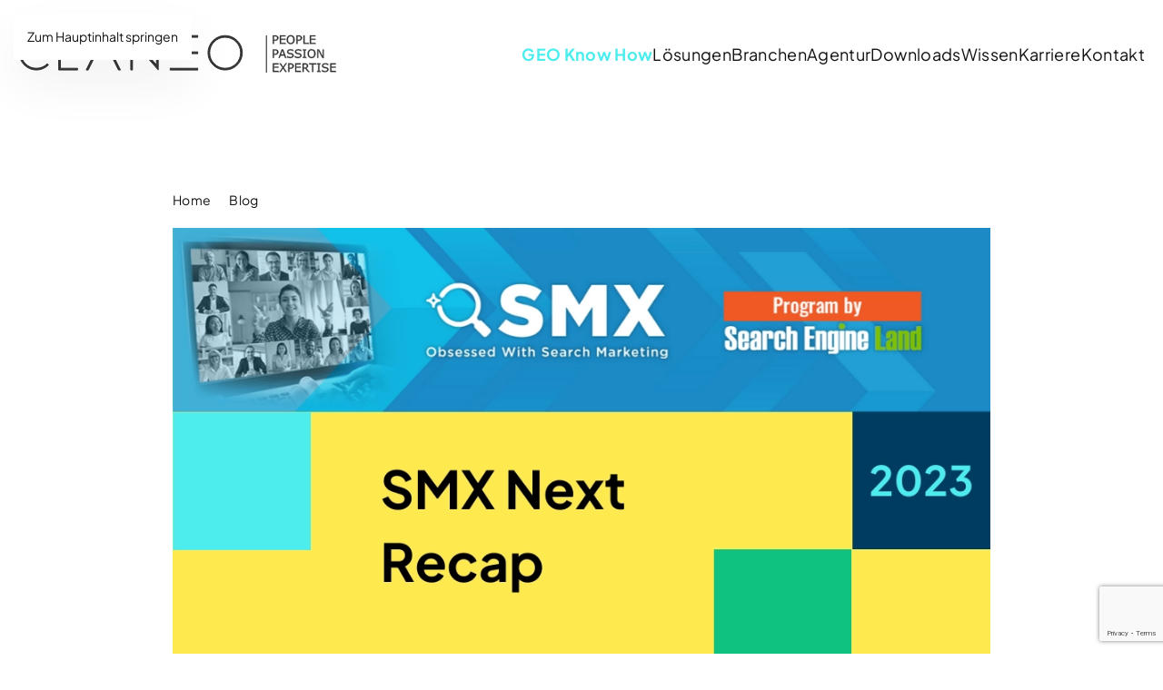

--- FILE ---
content_type: text/html; charset=UTF-8
request_url: https://www.claneo.com/de/blog/recap-smx-next/
body_size: 33556
content:
<!DOCTYPE html>
<html lang="de-DE">
    <head>
        <meta charset="UTF-8">
        <meta name="viewport" content="width=device-width, initial-scale=1">
        <link rel="icon" href="/wp-content/uploads/CLANEO-Icon.png" sizes="any">
                <link rel="apple-touch-icon" href="/wp-content/uploads/CLANEO-Icon.png">
                <meta name='robots' content='index, follow, max-image-preview:large, max-snippet:-1, max-video-preview:-1' />
<link rel="alternate" hreflang="de" href="https://www.claneo.com/de/blog/recap-smx-next/" />
<link rel="alternate" hreflang="x-default" href="https://www.claneo.com/de/blog/recap-smx-next/" />

<!-- Google Tag Manager for WordPress by gtm4wp.com -->
<script data-cfasync="false" data-pagespeed-no-defer>
	var gtm4wp_datalayer_name = "dataLayer";
	var dataLayer = dataLayer || [];
</script>
<!-- End Google Tag Manager for WordPress by gtm4wp.com -->
	<!-- This site is optimized with the Yoast SEO plugin v25.4 - https://yoast.com/wordpress/plugins/seo/ -->
	<title>Recap SMX Next 2023: Rückblick und Learnings | Claneo</title>
	<meta name="description" content="SMX Next 2023: ✔ Wir waren mit dabei! In unserem Recap blicken wir zurück und fassen die wichtigsten Learnings zusammen. ➨ Jetzt reinklicken!" />
	<link rel="canonical" href="https://www.claneo.com/de/blog/recap-smx-next/" />
	<meta property="og:locale" content="de_DE" />
	<meta property="og:type" content="article" />
	<meta property="og:title" content="Recap SMX Next 2023: Rückblick und Learnings | Claneo" />
	<meta property="og:description" content="SMX Next 2023: ✔ Wir waren mit dabei! In unserem Recap blicken wir zurück und fassen die wichtigsten Learnings zusammen. ➨ Jetzt reinklicken!" />
	<meta property="og:url" content="https://www.claneo.com/de/blog/recap-smx-next/" />
	<meta property="og:site_name" content="Claneo" />
	<meta property="article:published_time" content="2023-11-27T15:17:55+00:00" />
	<meta property="article:modified_time" content="2025-11-05T14:40:58+00:00" />
	<meta property="og:image" content="https://www.claneo.com/wp-content/uploads/smx-next-2023-recap.png" />
	<meta property="og:image:width" content="1000" />
	<meta property="og:image:height" content="563" />
	<meta property="og:image:type" content="image/png" />
	<meta name="author" content="Lydia Flügel" />
	<meta name="twitter:label1" content="Verfasst von" />
	<meta name="twitter:data1" content="Lydia Flügel" />
	<meta name="twitter:label2" content="Geschätzte Lesezeit" />
	<meta name="twitter:data2" content="19 Minuten" />
	<script type="application/ld+json" class="yoast-schema-graph">{"@context":"https://schema.org","@graph":[{"@type":"Article","@id":"https://www.claneo.com/de/blog/recap-smx-next/#article","isPartOf":{"@id":"https://www.claneo.com/de/blog/recap-smx-next/"},"author":{"name":"Lydia Flügel","@id":"https://www.claneo.com/de/#/schema/person/71f02fd8b5ccf3064498023a0f546331"},"headline":"Recap SMX Next 2023: Rückblick und Learnings","datePublished":"2023-11-27T15:17:55+00:00","dateModified":"2025-11-05T14:40:58+00:00","mainEntityOfPage":{"@id":"https://www.claneo.com/de/blog/recap-smx-next/"},"wordCount":3784,"publisher":{"@id":"https://www.claneo.com/de/#organization"},"image":{"@id":"https://www.claneo.com/de/blog/recap-smx-next/#primaryimage"},"thumbnailUrl":"https://www.claneo.com/wp-content/uploads/smx-next-2023-recap.png","keywords":["Recaps"],"articleSection":["Claneo Blog"],"inLanguage":"de"},{"@type":"WebPage","@id":"https://www.claneo.com/de/blog/recap-smx-next/","url":"https://www.claneo.com/de/blog/recap-smx-next/","name":"Recap SMX Next 2023: Rückblick und Learnings | Claneo","isPartOf":{"@id":"https://www.claneo.com/de/#website"},"primaryImageOfPage":{"@id":"https://www.claneo.com/de/blog/recap-smx-next/#primaryimage"},"image":{"@id":"https://www.claneo.com/de/blog/recap-smx-next/#primaryimage"},"thumbnailUrl":"https://www.claneo.com/wp-content/uploads/smx-next-2023-recap.png","datePublished":"2023-11-27T15:17:55+00:00","dateModified":"2025-11-05T14:40:58+00:00","description":"SMX Next 2023: ✔ Wir waren mit dabei! In unserem Recap blicken wir zurück und fassen die wichtigsten Learnings zusammen. ➨ Jetzt reinklicken!","breadcrumb":{"@id":"https://www.claneo.com/de/blog/recap-smx-next/#breadcrumb"},"inLanguage":"de","potentialAction":[{"@type":"ReadAction","target":["https://www.claneo.com/de/blog/recap-smx-next/"]}]},{"@type":"ImageObject","inLanguage":"de","@id":"https://www.claneo.com/de/blog/recap-smx-next/#primaryimage","url":"https://www.claneo.com/wp-content/uploads/smx-next-2023-recap.png","contentUrl":"https://www.claneo.com/wp-content/uploads/smx-next-2023-recap.png","width":1000,"height":563},{"@type":"BreadcrumbList","@id":"https://www.claneo.com/de/blog/recap-smx-next/#breadcrumb","itemListElement":[{"@type":"ListItem","position":1,"name":"Startseite","item":"https://www.claneo.com/de/"},{"@type":"ListItem","position":2,"name":"Recap SMX Next 2023: Rückblick und Learnings"}]},{"@type":"WebSite","@id":"https://www.claneo.com/de/#website","url":"https://www.claneo.com/de/","name":"Claneo","description":"Internationales Search &amp; Content Marketing","publisher":{"@id":"https://www.claneo.com/de/#organization"},"potentialAction":[{"@type":"SearchAction","target":{"@type":"EntryPoint","urlTemplate":"https://www.claneo.com/de/?s={search_term_string}"},"query-input":{"@type":"PropertyValueSpecification","valueRequired":true,"valueName":"search_term_string"}}],"inLanguage":"de"},{"@type":"Organization","@id":"https://www.claneo.com/de/#organization","name":"Claneo GmbH","url":"https://www.claneo.com/de/","logo":{"@type":"ImageObject","inLanguage":"de","@id":"https://www.claneo.com/de/#/schema/logo/image/","url":"https://www.claneo.com/wp-content/uploads/Claneo-Logo-fett-quadratisch.png","contentUrl":"https://www.claneo.com/wp-content/uploads/Claneo-Logo-fett-quadratisch.png","width":1000,"height":1000,"caption":"Claneo GmbH"},"image":{"@id":"https://www.claneo.com/de/#/schema/logo/image/"}},{"@type":"Person","@id":"https://www.claneo.com/de/#/schema/person/71f02fd8b5ccf3064498023a0f546331","name":"Lydia Flügel","image":{"@type":"ImageObject","inLanguage":"de","@id":"https://www.claneo.com/de/#/schema/person/image/","url":"https://www.claneo.com/wp-content/uploads/Lydia_SO_Claneo_Team_green_WEB-1-200x200.jpg","contentUrl":"https://www.claneo.com/wp-content/uploads/Lydia_SO_Claneo_Team_green_WEB-1-200x200.jpg","caption":"Lydia Flügel"},"description":"Lydia ist Head of SEO bei Claneo. Dort berät sie Kund:innen in der Suchmaschinenoptimierung und führt technische und strategische Analysen durch. Bevor sie zu Claneo kam, war sie bereits in anderen Agenturen sowie auf Unternehmensseite im Online Marketing von MeinFernbus (heute FlixBus) tätig und verantwortete u.a. die Bereiche SEO und Social Media.","url":"https://www.claneo.com/de/author/lydia-fluegel/"}]}</script>
	<!-- / Yoast SEO plugin. -->


<link rel='stylesheet' id='wp-block-library-css' href='https://www.claneo.com/wp-includes/css/dist/block-library/style.min.css?ver=6.8.3' media='all' />
<style id='classic-theme-styles-inline-css'>
/*! This file is auto-generated */
.wp-block-button__link{color:#fff;background-color:#32373c;border-radius:9999px;box-shadow:none;text-decoration:none;padding:calc(.667em + 2px) calc(1.333em + 2px);font-size:1.125em}.wp-block-file__button{background:#32373c;color:#fff;text-decoration:none}
</style>
<style id='global-styles-inline-css'>
:root{--wp--preset--aspect-ratio--square: 1;--wp--preset--aspect-ratio--4-3: 4/3;--wp--preset--aspect-ratio--3-4: 3/4;--wp--preset--aspect-ratio--3-2: 3/2;--wp--preset--aspect-ratio--2-3: 2/3;--wp--preset--aspect-ratio--16-9: 16/9;--wp--preset--aspect-ratio--9-16: 9/16;--wp--preset--color--black: #000000;--wp--preset--color--cyan-bluish-gray: #abb8c3;--wp--preset--color--white: #ffffff;--wp--preset--color--pale-pink: #f78da7;--wp--preset--color--vivid-red: #cf2e2e;--wp--preset--color--luminous-vivid-orange: #ff6900;--wp--preset--color--luminous-vivid-amber: #fcb900;--wp--preset--color--light-green-cyan: #7bdcb5;--wp--preset--color--vivid-green-cyan: #00d084;--wp--preset--color--pale-cyan-blue: #8ed1fc;--wp--preset--color--vivid-cyan-blue: #0693e3;--wp--preset--color--vivid-purple: #9b51e0;--wp--preset--gradient--vivid-cyan-blue-to-vivid-purple: linear-gradient(135deg,rgba(6,147,227,1) 0%,rgb(155,81,224) 100%);--wp--preset--gradient--light-green-cyan-to-vivid-green-cyan: linear-gradient(135deg,rgb(122,220,180) 0%,rgb(0,208,130) 100%);--wp--preset--gradient--luminous-vivid-amber-to-luminous-vivid-orange: linear-gradient(135deg,rgba(252,185,0,1) 0%,rgba(255,105,0,1) 100%);--wp--preset--gradient--luminous-vivid-orange-to-vivid-red: linear-gradient(135deg,rgba(255,105,0,1) 0%,rgb(207,46,46) 100%);--wp--preset--gradient--very-light-gray-to-cyan-bluish-gray: linear-gradient(135deg,rgb(238,238,238) 0%,rgb(169,184,195) 100%);--wp--preset--gradient--cool-to-warm-spectrum: linear-gradient(135deg,rgb(74,234,220) 0%,rgb(151,120,209) 20%,rgb(207,42,186) 40%,rgb(238,44,130) 60%,rgb(251,105,98) 80%,rgb(254,248,76) 100%);--wp--preset--gradient--blush-light-purple: linear-gradient(135deg,rgb(255,206,236) 0%,rgb(152,150,240) 100%);--wp--preset--gradient--blush-bordeaux: linear-gradient(135deg,rgb(254,205,165) 0%,rgb(254,45,45) 50%,rgb(107,0,62) 100%);--wp--preset--gradient--luminous-dusk: linear-gradient(135deg,rgb(255,203,112) 0%,rgb(199,81,192) 50%,rgb(65,88,208) 100%);--wp--preset--gradient--pale-ocean: linear-gradient(135deg,rgb(255,245,203) 0%,rgb(182,227,212) 50%,rgb(51,167,181) 100%);--wp--preset--gradient--electric-grass: linear-gradient(135deg,rgb(202,248,128) 0%,rgb(113,206,126) 100%);--wp--preset--gradient--midnight: linear-gradient(135deg,rgb(2,3,129) 0%,rgb(40,116,252) 100%);--wp--preset--font-size--small: 13px;--wp--preset--font-size--medium: 20px;--wp--preset--font-size--large: 36px;--wp--preset--font-size--x-large: 42px;--wp--preset--spacing--20: 0.44rem;--wp--preset--spacing--30: 0.67rem;--wp--preset--spacing--40: 1rem;--wp--preset--spacing--50: 1.5rem;--wp--preset--spacing--60: 2.25rem;--wp--preset--spacing--70: 3.38rem;--wp--preset--spacing--80: 5.06rem;--wp--preset--shadow--natural: 6px 6px 9px rgba(0, 0, 0, 0.2);--wp--preset--shadow--deep: 12px 12px 50px rgba(0, 0, 0, 0.4);--wp--preset--shadow--sharp: 6px 6px 0px rgba(0, 0, 0, 0.2);--wp--preset--shadow--outlined: 6px 6px 0px -3px rgba(255, 255, 255, 1), 6px 6px rgba(0, 0, 0, 1);--wp--preset--shadow--crisp: 6px 6px 0px rgba(0, 0, 0, 1);}:where(.is-layout-flex){gap: 0.5em;}:where(.is-layout-grid){gap: 0.5em;}body .is-layout-flex{display: flex;}.is-layout-flex{flex-wrap: wrap;align-items: center;}.is-layout-flex > :is(*, div){margin: 0;}body .is-layout-grid{display: grid;}.is-layout-grid > :is(*, div){margin: 0;}:where(.wp-block-columns.is-layout-flex){gap: 2em;}:where(.wp-block-columns.is-layout-grid){gap: 2em;}:where(.wp-block-post-template.is-layout-flex){gap: 1.25em;}:where(.wp-block-post-template.is-layout-grid){gap: 1.25em;}.has-black-color{color: var(--wp--preset--color--black) !important;}.has-cyan-bluish-gray-color{color: var(--wp--preset--color--cyan-bluish-gray) !important;}.has-white-color{color: var(--wp--preset--color--white) !important;}.has-pale-pink-color{color: var(--wp--preset--color--pale-pink) !important;}.has-vivid-red-color{color: var(--wp--preset--color--vivid-red) !important;}.has-luminous-vivid-orange-color{color: var(--wp--preset--color--luminous-vivid-orange) !important;}.has-luminous-vivid-amber-color{color: var(--wp--preset--color--luminous-vivid-amber) !important;}.has-light-green-cyan-color{color: var(--wp--preset--color--light-green-cyan) !important;}.has-vivid-green-cyan-color{color: var(--wp--preset--color--vivid-green-cyan) !important;}.has-pale-cyan-blue-color{color: var(--wp--preset--color--pale-cyan-blue) !important;}.has-vivid-cyan-blue-color{color: var(--wp--preset--color--vivid-cyan-blue) !important;}.has-vivid-purple-color{color: var(--wp--preset--color--vivid-purple) !important;}.has-black-background-color{background-color: var(--wp--preset--color--black) !important;}.has-cyan-bluish-gray-background-color{background-color: var(--wp--preset--color--cyan-bluish-gray) !important;}.has-white-background-color{background-color: var(--wp--preset--color--white) !important;}.has-pale-pink-background-color{background-color: var(--wp--preset--color--pale-pink) !important;}.has-vivid-red-background-color{background-color: var(--wp--preset--color--vivid-red) !important;}.has-luminous-vivid-orange-background-color{background-color: var(--wp--preset--color--luminous-vivid-orange) !important;}.has-luminous-vivid-amber-background-color{background-color: var(--wp--preset--color--luminous-vivid-amber) !important;}.has-light-green-cyan-background-color{background-color: var(--wp--preset--color--light-green-cyan) !important;}.has-vivid-green-cyan-background-color{background-color: var(--wp--preset--color--vivid-green-cyan) !important;}.has-pale-cyan-blue-background-color{background-color: var(--wp--preset--color--pale-cyan-blue) !important;}.has-vivid-cyan-blue-background-color{background-color: var(--wp--preset--color--vivid-cyan-blue) !important;}.has-vivid-purple-background-color{background-color: var(--wp--preset--color--vivid-purple) !important;}.has-black-border-color{border-color: var(--wp--preset--color--black) !important;}.has-cyan-bluish-gray-border-color{border-color: var(--wp--preset--color--cyan-bluish-gray) !important;}.has-white-border-color{border-color: var(--wp--preset--color--white) !important;}.has-pale-pink-border-color{border-color: var(--wp--preset--color--pale-pink) !important;}.has-vivid-red-border-color{border-color: var(--wp--preset--color--vivid-red) !important;}.has-luminous-vivid-orange-border-color{border-color: var(--wp--preset--color--luminous-vivid-orange) !important;}.has-luminous-vivid-amber-border-color{border-color: var(--wp--preset--color--luminous-vivid-amber) !important;}.has-light-green-cyan-border-color{border-color: var(--wp--preset--color--light-green-cyan) !important;}.has-vivid-green-cyan-border-color{border-color: var(--wp--preset--color--vivid-green-cyan) !important;}.has-pale-cyan-blue-border-color{border-color: var(--wp--preset--color--pale-cyan-blue) !important;}.has-vivid-cyan-blue-border-color{border-color: var(--wp--preset--color--vivid-cyan-blue) !important;}.has-vivid-purple-border-color{border-color: var(--wp--preset--color--vivid-purple) !important;}.has-vivid-cyan-blue-to-vivid-purple-gradient-background{background: var(--wp--preset--gradient--vivid-cyan-blue-to-vivid-purple) !important;}.has-light-green-cyan-to-vivid-green-cyan-gradient-background{background: var(--wp--preset--gradient--light-green-cyan-to-vivid-green-cyan) !important;}.has-luminous-vivid-amber-to-luminous-vivid-orange-gradient-background{background: var(--wp--preset--gradient--luminous-vivid-amber-to-luminous-vivid-orange) !important;}.has-luminous-vivid-orange-to-vivid-red-gradient-background{background: var(--wp--preset--gradient--luminous-vivid-orange-to-vivid-red) !important;}.has-very-light-gray-to-cyan-bluish-gray-gradient-background{background: var(--wp--preset--gradient--very-light-gray-to-cyan-bluish-gray) !important;}.has-cool-to-warm-spectrum-gradient-background{background: var(--wp--preset--gradient--cool-to-warm-spectrum) !important;}.has-blush-light-purple-gradient-background{background: var(--wp--preset--gradient--blush-light-purple) !important;}.has-blush-bordeaux-gradient-background{background: var(--wp--preset--gradient--blush-bordeaux) !important;}.has-luminous-dusk-gradient-background{background: var(--wp--preset--gradient--luminous-dusk) !important;}.has-pale-ocean-gradient-background{background: var(--wp--preset--gradient--pale-ocean) !important;}.has-electric-grass-gradient-background{background: var(--wp--preset--gradient--electric-grass) !important;}.has-midnight-gradient-background{background: var(--wp--preset--gradient--midnight) !important;}.has-small-font-size{font-size: var(--wp--preset--font-size--small) !important;}.has-medium-font-size{font-size: var(--wp--preset--font-size--medium) !important;}.has-large-font-size{font-size: var(--wp--preset--font-size--large) !important;}.has-x-large-font-size{font-size: var(--wp--preset--font-size--x-large) !important;}
:where(.wp-block-post-template.is-layout-flex){gap: 1.25em;}:where(.wp-block-post-template.is-layout-grid){gap: 1.25em;}
:where(.wp-block-columns.is-layout-flex){gap: 2em;}:where(.wp-block-columns.is-layout-grid){gap: 2em;}
:root :where(.wp-block-pullquote){font-size: 1.5em;line-height: 1.6;}
</style>
<link rel='stylesheet' id='announcer-css-css' href='https://www.claneo.com/wp-content/plugins/announcer/public/css/style.css?ver=6.1' media='all' />
<link rel='stylesheet' id='contact-form-7-css' href='https://www.claneo.com/wp-content/plugins/contact-form-7/includes/css/styles.css?ver=6.1' media='all' />
<link rel='stylesheet' id='fzeyPersonio-css' href='https://www.claneo.com/wp-content/plugins/fzeyPersonio/assets/css/personioStyles.css?ver=6.8.3' media='all' />
<link rel='stylesheet' id='ppress-frontend-css' href='https://www.claneo.com/wp-content/plugins/wp-user-avatar/assets/css/frontend.min.css?ver=4.16.2' media='all' />
<link rel='stylesheet' id='ppress-flatpickr-css' href='https://www.claneo.com/wp-content/plugins/wp-user-avatar/assets/flatpickr/flatpickr.min.css?ver=4.16.2' media='all' />
<link rel='stylesheet' id='ppress-select2-css' href='https://www.claneo.com/wp-content/plugins/wp-user-avatar/assets/select2/select2.min.css?ver=6.8.3' media='all' />
<link rel='stylesheet' id='wpml-menu-item-0-css' href='https://www.claneo.com/wp-content/plugins/sitepress-multilingual-cms/templates/language-switchers/menu-item/style.min.css?ver=1' media='all' />
<link rel='stylesheet' id='ez-toc-css' href='https://www.claneo.com/wp-content/plugins/easy-table-of-contents/assets/css/screen.min.css?ver=2.0.75' media='all' />
<style id='ez-toc-inline-css'>
div#ez-toc-container .ez-toc-title {font-size: 30px;}div#ez-toc-container .ez-toc-title {font-weight: 700;}div#ez-toc-container ul li , div#ez-toc-container ul li a {font-size: 96%;}div#ez-toc-container ul li , div#ez-toc-container ul li a {font-weight: 500;}div#ez-toc-container nav ul ul li {font-size: 90%;}div#ez-toc-container {background: #fff;border: 1px solid #ffffff;}div#ez-toc-container p.ez-toc-title , #ez-toc-container .ez_toc_custom_title_icon , #ez-toc-container .ez_toc_custom_toc_icon {color: #444444;}div#ez-toc-container ul.ez-toc-list a {color: #0fc27e;}div#ez-toc-container ul.ez-toc-list a:hover {color: #0fc27e;}div#ez-toc-container ul.ez-toc-list a:visited {color: #4decec;}
.ez-toc-container-direction {direction: ltr;}.ez-toc-counter ul{counter-reset: item ;}.ez-toc-counter nav ul li a::before {content: counters(item, '.', decimal) '. ';display: inline-block;counter-increment: item;flex-grow: 0;flex-shrink: 0;margin-right: .2em; float: left; }.ez-toc-widget-direction {direction: ltr;}.ez-toc-widget-container ul{counter-reset: item ;}.ez-toc-widget-container nav ul li a::before {content: counters(item, '.', decimal) '. ';display: inline-block;counter-increment: item;flex-grow: 0;flex-shrink: 0;margin-right: .2em; float: left; }
</style>
<link rel='stylesheet' id='rt-team-css-css' href='https://www.claneo.com/wp-content/plugins/tlp-team/assets/css/tlpteam.css?ver=5.0.5' media='all' />
<link rel='stylesheet' id='rt-team-sc-css' href='https://www.claneo.com/wp-content/uploads/tlp-team/team-sc.css?ver=1713171097' media='all' />
<link rel='stylesheet' id='borlabs-cookie-custom-css' href='https://www.claneo.com/wp-content/cache/borlabs-cookie/1/borlabs-cookie-1-de.css?ver=3.3.12-92' media='all' />
<link href="https://www.claneo.com/wp-content/themes/yootheme/css/theme.1.css?ver=1767878913" rel="stylesheet">
<script src="https://www.claneo.com/wp-includes/js/jquery/jquery.min.js?ver=3.7.1" id="jquery-core-js"></script>
<script src="https://www.claneo.com/wp-includes/js/jquery/jquery-migrate.min.js?ver=3.4.1" id="jquery-migrate-js"></script>
<script src="https://www.claneo.com/wp-content/plugins/announcer/public/js/script.js?ver=6.1" id="announcer-js-js"></script>
<script src="https://www.claneo.com/wp-content/plugins/fzeyPersonio/assets/js/personioFunctions.js?ver=6.8.3" id="personioJS-js"></script>
<script src="https://www.claneo.com/wp-content/plugins/wp-user-avatar/assets/flatpickr/flatpickr.min.js?ver=4.16.2" id="ppress-flatpickr-js"></script>
<script src="https://www.claneo.com/wp-content/plugins/wp-user-avatar/assets/select2/select2.min.js?ver=4.16.2" id="ppress-select2-js"></script>
<script data-no-optimize="1" data-no-minify="1" data-cfasync="false" src="https://www.claneo.com/wp-content/cache/borlabs-cookie/1/borlabs-cookie-config-de.json.js?ver=3.3.12-181" id="borlabs-cookie-config-js"></script>
<meta name="generator" content="WPML ver:4.7.6 stt:1,3;" />

<!-- Google Tag Manager for WordPress by gtm4wp.com -->
<!-- GTM Container placement set to automatic -->
<script data-cfasync="false" data-pagespeed-no-defer>
	var dataLayer_content = {"visitorLoginState":"logged-out","pageTitle":"Recap SMX Next 2023: Rückblick und Learnings | Claneo","pagePostType":"post","pagePostType2":"single-post","pageCategory":["blog"],"pageAttributes":["recaps"],"pagePostAuthor":"Lydia Flügel","pagePostDate":"27. November 2023","pagePostDateYear":2023,"pagePostDateMonth":11,"pagePostDateDay":27,"pagePostDateDayName":"Montag","pagePostDateHour":16,"pagePostDateMinute":17,"pagePostDateIso":"2023-11-27T16:17:55+01:00","pagePostDateUnix":1701101875};
	dataLayer.push( dataLayer_content );
</script>
<script data-borlabs-cookie-script-blocker-id='google-tag-manager' type='text/template' data-cfasync="false" data-pagespeed-no-defer>
(function(w,d,s,l,i){w[l]=w[l]||[];w[l].push({'gtm.start':
new Date().getTime(),event:'gtm.js'});var f=d.getElementsByTagName(s)[0],
j=d.createElement(s),dl=l!='dataLayer'?'&l='+l:'';j.async=true;j.src=
'//www.googletagmanager.com/gtm.js?id='+i+dl;f.parentNode.insertBefore(j,f);
})(window,document,'script','dataLayer','GTM-P8KTKCD');
</script>
<!-- End Google Tag Manager for WordPress by gtm4wp.com --><script data-borlabs-cookie-script-blocker-ignore>
if ('0' === '1' && ('0' === '1' || '1' === '1')) {
    window['gtag_enable_tcf_support'] = true;
}
window.dataLayer = window.dataLayer || [];
if (typeof gtag !== 'function') {
    function gtag() {
        dataLayer.push(arguments);
    }
}
gtag('set', 'developer_id.dYjRjMm', true);
if ('0' === '1' || '1' === '1') {
    if (window.BorlabsCookieGoogleConsentModeDefaultSet !== true) {
        let getCookieValue = function (name) {
            return document.cookie.match('(^|;)\\s*' + name + '\\s*=\\s*([^;]+)')?.pop() || '';
        };
        let cookieValue = getCookieValue('borlabs-cookie-gcs');
        let consentsFromCookie = {};
        if (cookieValue !== '') {
            consentsFromCookie = JSON.parse(decodeURIComponent(cookieValue));
        }
        let defaultValues = {
            'ad_storage': 'denied',
            'ad_user_data': 'denied',
            'ad_personalization': 'denied',
            'analytics_storage': 'denied',
            'functionality_storage': 'denied',
            'personalization_storage': 'denied',
            'security_storage': 'denied',
            'wait_for_update': 500,
        };
        gtag('consent', 'default', { ...defaultValues, ...consentsFromCookie });
    }
    window.BorlabsCookieGoogleConsentModeDefaultSet = true;
    let borlabsCookieConsentChangeHandler = function () {
        window.dataLayer = window.dataLayer || [];
        if (typeof gtag !== 'function') { function gtag(){dataLayer.push(arguments);} }

        let getCookieValue = function (name) {
            return document.cookie.match('(^|;)\\s*' + name + '\\s*=\\s*([^;]+)')?.pop() || '';
        };
        let cookieValue = getCookieValue('borlabs-cookie-gcs');
        let consentsFromCookie = {};
        if (cookieValue !== '') {
            consentsFromCookie = JSON.parse(decodeURIComponent(cookieValue));
        }

        consentsFromCookie.analytics_storage = BorlabsCookie.Consents.hasConsent('google-analytics') ? 'granted' : 'denied';

        BorlabsCookie.CookieLibrary.setCookie(
            'borlabs-cookie-gcs',
            JSON.stringify(consentsFromCookie),
            BorlabsCookie.Settings.automaticCookieDomainAndPath.value ? '' : BorlabsCookie.Settings.cookieDomain.value,
            BorlabsCookie.Settings.cookiePath.value,
            BorlabsCookie.Cookie.getPluginCookie().expires,
            BorlabsCookie.Settings.cookieSecure.value,
            BorlabsCookie.Settings.cookieSameSite.value
        );
    }
    document.addEventListener('borlabs-cookie-consent-saved', borlabsCookieConsentChangeHandler);
    document.addEventListener('borlabs-cookie-handle-unblock', borlabsCookieConsentChangeHandler);
}
if ('0' === '1') {
    gtag("js", new Date());
    gtag("config", "", {"anonymize_ip": true});

    (function (w, d, s, i) {
        var f = d.getElementsByTagName(s)[0],
            j = d.createElement(s);
        j.async = true;
        j.src =
            "https://www.googletagmanager.com/gtag/js?id=" + i;
        f.parentNode.insertBefore(j, f);
    })(window, document, "script", "");
}
</script><script data-no-optimize="1" data-no-minify="1" data-cfasync="false" data-borlabs-cookie-script-blocker-ignore>
	if ('0' === '1' && '1' === '1') {
		window['gtag_enable_tcf_support'] = true;
	}
	window.dataLayer = window.dataLayer || [];
	if (typeof gtag !== 'function') { function gtag(){dataLayer.push(arguments);} }
	gtag('set', 'developer_id.dYjRjMm', true);
	if ('1' === '1') {
		let getCookieValue = function (name) {
			return document.cookie.match('(^|;)\\s*' + name + '\\s*=\\s*([^;]+)')?.pop() || '';
		};
		let cookieValue = getCookieValue('borlabs-cookie-gcs');
		let consentsFromCookie = {};
		if (cookieValue !== '') {
			 consentsFromCookie = JSON.parse(decodeURIComponent(cookieValue));
		}
		let defaultValues = {
			'ad_storage': 'denied',
			'ad_user_data': 'denied',
			'ad_personalization': 'denied',
			'analytics_storage': 'denied',
			'functionality_storage': 'denied',
			'personalization_storage': 'denied',
			'security_storage': 'denied',
			'wait_for_update': 500,
		};
		gtag('consent', 'default', { ...defaultValues, ...consentsFromCookie });
		gtag('set', 'ads_data_redaction', true);
	}

	if('1' === '1') {
		var url = new URL(window.location.href);

		if ((url.searchParams.has('gtm_debug') && url.searchParams.get('gtm_debug') !== '') || document.cookie.indexOf('__TAG_ASSISTANT=') !== -1 || document.documentElement.hasAttribute('data-tag-assistant-present')) {
			(function(w,d,s,l,i){w[l]=w[l]||[];w[l].push({"gtm.start":
new Date().getTime(),event:"gtm.js"});var f=d.getElementsByTagName(s)[0],
j=d.createElement(s),dl=l!="dataLayer"?"&l="+l:"";j.async=true;j.src=
"https://www.googletagmanager.com/gtm.js?id="+i+dl;f.parentNode.insertBefore(j,f);
})(window,document,"script","dataLayer","GTM-P8KTKCD");
		} else {
			(function(w,d,s,l,i){w[l]=w[l]||[];w[l].push({"gtm.start":
new Date().getTime(),event:"gtm.js"});var f=d.getElementsByTagName(s)[0],
j=d.createElement(s),dl=l!="dataLayer"?"&l="+l:"";j.async=true;j.src=
"https://www.claneo.com/wp-content/uploads/borlabs-cookie/"+i+'.js?ver=ax62ksi6';f.parentNode.insertBefore(j,f);
})(window,document,"script","dataLayer","GTM-P8KTKCD");
		}
  	}

	(function () {
		var borlabsCookieConsentChangeHandler = function () {
			window.dataLayer = window.dataLayer || [];
			if (typeof gtag !== 'function') { function gtag(){dataLayer.push(arguments);} }

			let gtmConsents = {};
			if ('1' === '1') {
				if ('0' === '1') {
					gtmConsents = {
						'analytics_storage': BorlabsCookie.Consents.hasConsentForServiceGroup('statistics') === true ? 'granted' : 'denied',
						'functionality_storage': BorlabsCookie.Consents.hasConsentForServiceGroup('statistics') === true ? 'granted' : 'denied',
						'personalization_storage': BorlabsCookie.Consents.hasConsentForServiceGroup('marketing') === true ? 'granted' : 'denied',
						'security_storage': BorlabsCookie.Consents.hasConsentForServiceGroup('statistics') === true ? 'granted' : 'denied',
					};
				} else {
					gtmConsents = {
						'ad_storage': BorlabsCookie.Consents.hasConsentForServiceGroup('marketing') === true ? 'granted' : 'denied',
						'ad_user_data': BorlabsCookie.Consents.hasConsentForServiceGroup('marketing') === true ? 'granted' : 'denied',
						'ad_personalization': BorlabsCookie.Consents.hasConsentForServiceGroup('marketing') === true ? 'granted' : 'denied',
						'analytics_storage': BorlabsCookie.Consents.hasConsentForServiceGroup('statistics') === true ? 'granted' : 'denied',
						'functionality_storage': BorlabsCookie.Consents.hasConsentForServiceGroup('statistics') === true ? 'granted' : 'denied',
						'personalization_storage': BorlabsCookie.Consents.hasConsentForServiceGroup('marketing') === true ? 'granted' : 'denied',
						'security_storage': BorlabsCookie.Consents.hasConsentForServiceGroup('statistics') === true ? 'granted' : 'denied',
					};
				}
				BorlabsCookie.CookieLibrary.setCookie(
					'borlabs-cookie-gcs',
				  	JSON.stringify(gtmConsents),
					BorlabsCookie.Settings.automaticCookieDomainAndPath.value ? '' : BorlabsCookie.Settings.cookieDomain.value,
					BorlabsCookie.Settings.cookiePath.value,
					BorlabsCookie.Cookie.getPluginCookie().expires,
					BorlabsCookie.Settings.cookieSecure.value,
					BorlabsCookie.Settings.cookieSameSite.value
				);
				gtag('consent', 'update', gtmConsents);
			}

			var consents = BorlabsCookie.Cookie.getPluginCookie().consents;
			for (var serviceGroup in consents) {
				for (var service of consents[serviceGroup]) {
					if (!window.BorlabsCookieGtmPackageSentEvents.includes(service) && service !== 'borlabs-cookie') {
						window.dataLayer.push({
							event: 'borlabs-cookie-opt-in-'+service,
						});
						window.BorlabsCookieGtmPackageSentEvents.push(service);
					}
				}
			}
		  	var afterConsentsEvent = document.createEvent('Event');
		    afterConsentsEvent.initEvent('borlabs-cookie-google-tag-manager-after-consents', true, true);
		  	document.dispatchEvent(afterConsentsEvent);
		};
		window.BorlabsCookieGtmPackageSentEvents = [];
		document.addEventListener('borlabs-cookie-consent-saved', borlabsCookieConsentChangeHandler);
		document.addEventListener('borlabs-cookie-handle-unblock', borlabsCookieConsentChangeHandler);
	})();
</script><script src="https://www.claneo.com/wp-content/themes/yootheme/vendor/assets/uikit/dist/js/uikit.min.js?ver=4.5.21"></script>
<script src="https://www.claneo.com/wp-content/themes/yootheme/vendor/assets/uikit/dist/js/uikit-icons-vision.min.js?ver=4.5.21"></script>
<script src="https://www.claneo.com/wp-content/themes/yootheme/js/theme.js?ver=4.5.21"></script>
<script>window.yootheme ||= {}; var $theme = yootheme.theme = {"i18n":{"close":{"label":"Schlie\u00dfen","0":"yootheme"},"totop":{"label":"Back to top","0":"yootheme"},"marker":{"label":"Open","0":"yootheme"},"navbarToggleIcon":{"label":"Men\u00fc \u00f6ffnen","0":"yootheme"},"paginationPrevious":{"label":"Vorherige Seite","0":"yootheme"},"paginationNext":{"label":"N\u00e4chste Seite","0":"yootheme"},"searchIcon":{"toggle":"Open Search","submit":"Suche starten"},"slider":{"next":"N\u00e4chstes Bild","previous":"Vorheriges Bild","slideX":"Bild %s","slideLabel":"%s von %s"},"slideshow":{"next":"N\u00e4chstes Bild","previous":"Vorheriges Bild","slideX":"Bild %s","slideLabel":"%s von %s"},"lightboxPanel":{"next":"N\u00e4chstes Bild","previous":"Vorheriges Bild","slideLabel":"%s von %s","close":"Schlie\u00dfen"}}};</script>
<script>UIkit.icon.add({
    "check": '<svg xmlns="http://www.w3.org/2000/svg" width="20" height="20" fill="none"><path fill="#000" d="m0 13.195 3.398-5.348 5.085 3.513L14.952 1 20 4.326 10.278 20 0 13.195Z"/></svg>',
    "arrow-right": '<svg xmlns="http://www.w3.org/2000/svg" width="20" height="20" fill="none"><path fill="#000" d="m2 5 5 5-5 5 5 5 5-5 5-5-5-5-5-5-5 5Z"/></svg>'
});

       document.addEventListener('DOMContentLoaded', function() {
        // Erstellt den Button und fügt ihn zum Body hinzu.
        const askButton = document.createElement('a');
        askButton.id = 'ask-chatgpt-popup';
        askButton.target = '_blank';
        // --- HIER IST DIE ÄNDERUNG ---
        askButton.innerHTML = '<img src="https://www.claneo.com/wp-content/uploads/ChatGPT-sw.png" alt="ChatGPT"> Frage ChatGPT';
        document.body.appendChild(askButton);

        // Reagiert auf das Loslassen der Maustaste.
        document.addEventListener('mouseup', function(e) {
            setTimeout(() => {
                const selection = window.getSelection();
                const selectedText = selection.toString().trim();

                if (selectedText.length > 0) {
                    const range = selection.getRangeAt(0);
                    const rect = range.getBoundingClientRect();

                    // Positioniert den Button über der Markierung.
                    const buttonTop = rect.top + window.scrollY - askButton.offsetHeight - 8;
                    const buttonLeft = rect.left + window.scrollX + (rect.width / 2) - (askButton.offsetWidth / 2);

                    askButton.style.top = `${buttonTop}px`;
                    askButton.style.left = `${buttonLeft}px`;
                    askButton.style.display = 'flex';
                    
                    // Definiert die deutschen Textbausteine für den Prompt.
                    const promptPrefix = 'Kannst du mir das erklären oder mehr Einblicke dazu geben: ';
                    const sourcePrefix = '? Dieser Text stammt von: ';
                    
                    // Holt die URL der aktuellen Seite.
                    const pageURL = window.location.href;

                    // Baut den vollständigen Prompt zusammen.
                    const fullQuery = promptPrefix + `"${selectedText}"` + sourcePrefix + pageURL;
                    
                    // Kodiert den Prompt für die URL und setzt den Link des Buttons auf chatgpt.com.
                    askButton.href = `https://chatgpt.com/?q=${encodeURIComponent(fullQuery)}`;

                } else {
                    // Blendet den Button aus, wenn kein Text markiert ist.
                    if (!askButton.contains(e.target)) {
                        askButton.style.display = 'none';
                    }
                }
            }, 10);
        });
    });

// Tracking von Kontakt Klicks und URL
document.addEventListener('DOMContentLoaded', function() {
    // Alle Links zur Kontaktseite finden
    const contactLinks = document.querySelectorAll('a[href*="/kontakt"]');
    
    contactLinks.forEach(function(link) {
        link.addEventListener('click', function(e) {
            e.preventDefault();
            
            // Aktuelle Seiten-URL ermitteln
            const currentPage = window.location.pathname;
            const contactUrl = this.href;
            
            let cleanPage;
            
            // Sonderbehandlung für Startseiten
            if (currentPage === '/de/' || currentPage === '/de') {
                cleanPage = 'de-startseite';
            } else if (currentPage === '/en/' || currentPage === '/en') {
                cleanPage = 'en-home';
            } else {
                // Slashes durch Bindestriche ersetzen und führende/abschließende Bindestriche entfernen
                cleanPage = currentPage.replace(/\//g, '-').replace(/^-|-$/g, '');
            }
            
            // Parameter anhängen
            const separator = contactUrl.includes('?') ? '&' : '?';
            const newUrl = contactUrl + separator + 'ref=' + cleanPage;
            
            // Zur neuen URL navigieren
            window.location.href = newUrl;
        });
    });
});</script>		<style id="wp-custom-css">
			#botbrains-launcher { max-height: 20px; z-index:3;}




@media (max-width: 768px) 
	
	
.padding20  {
    padding-left: 20px;
   
	

}

}





@media (max-width: 768px) {
    html {
        font-size: 14px;
        }
}



.abovesmall 
{

font-size: 22px;
		line-height:40px;


}


	


.abovebutton a {
 font-weight:700;
	font-size:1.3em;
	


	

	
}


/* Pfeil Arrow */

  .arrow img.el-image     {width: 70px;
  }





/* Blog Inhaltsverzeichnis fett */
div#ez-toc-container ul li {
    font-weight:700;
	
}



#sb_instagram #sbi_load .sbi_load_btn, #sb_instagram .sbi_follow_btn a {
    display: inline-block;
    vertical-align: top;
    zoom: 1;
    padding: 7px 14px;
    margin: 5px auto 0 auto;
    background: #4DECEC;
    border: none;
    color: #003C62;
    text-decoration: none;
    font-size: 14px;
 font-weight:700;
    line-height: 1.5;
    -moz-border-radius: 0px;
    -webkit-border-radius: 0px;
    border-radius: 0px;
    -webkit-box-sizing: border-box;
    -moz-box-sizing: border-box;
    box-sizing: border-box;
}



/* Navigation oben */


.uk-navbar {
   padding-left: 20px;
    padding-right: 20px;
	flex-wrap: nowrap;
	
}


/* Abstände und Weiten  */


.uk-container-expand  {
    padding-left: 0px;
    padding-right: 0px;
	

}


.uk-width-xlarge{
  
	   padding-left: 160px;
	width:90%;


}
	.uk-width-large{
   padding-left: 0px;
	width:95%;

}


	
		/* Tablet*/
		
		@media screen and (max-width:1200px)
		
		{	.uk-navbar-nav {
  
    gap: 10px;
    margin: 0;
    padding: 0;
			
			
   
}
			
				.uk-navbar-item, .uk-navbar-nav>li>a {
 
    font-size: 14px;
  

}
			
			.abovebutton a {
 font-weight:700;
	font-size:1.2em;
		padding:10px 15px 10px 12px;
			line-height:30px;

	
	
}
		
		
.uk-width-xlarge{
  
	   padding-left: 100px;
	width:90%;


}	
			
		.uk-navbar-center:only-child, .uk-navbar-left, 
	.uk-navbar-right {
  flex-wrap: nowrap;
}
			
			
}




@media screen and (max-width:900px){
	
	
	/* Pfeil Arrow */

  .arrow img.el-image     {width: 50px;
  }


	
	
	.abovesmall 
{

font-size: 20px;
	line-height:40px;

}
	
.uk-logo uk-navbar-item{
  
   
}
	

.uk-navbar-nav {
  
    gap: 5px;
    margin: 0;
    padding: 0;
    list-style: none;
}

	.uk-navbar-item, .uk-navbar-nav>li>a {
 
    font-size: 12px;
  

}
	
	.uk-navbar-center:only-child, .uk-navbar-left, 
	.uk-navbar-right {
  flex-wrap: nowrap;
}
	
	
		
.abovesmall 
{

font-size: 16px;
	line-height:20px;

}


	
	
.uk-width-xlarge,	.uk-width-large{
  
	padding-left: 20px;
	


}
	
	
	


	.uk-tile  {
    padding-left: 0px;

	

}

	
	

	.abovetext{
 font-weight:400;
	font-size:0.7em;
	

	
}
	
		.uk-h1,h1
{

font-size: 30px;
		


}
	

	
	
	.uk-h2,h2,.uk-accordion-title
{

font-size: 26px;
		


}
	
	.uk-h3,h3,
.uk-button
{

font-size: 26px;
		


}

}

@media screen and (max-width:600px){
	
	.uk-width-xlarge {
  

	width:95%;}

 .uk-width-large{
  

	width:95%;



}
	

		
.uk-container-small {

    padding-left: 15px;

}
	
	
		
	.uk-h2,h2,.uk-accordion-title
{

font-size: 22px;
		


}
	
		.uk-h3,h3,
.uk-button
{

font-size: 20px;
		


}
	
.uk-h4, h4 {
    font-size: 18px;
    line-height: 1.6;
    font-weight: 700;
  
}
	
	
	
.arrow img.el-image     {width: 40px;
  }



}




/* Compliance  */
 .page-id-77358 #kontakt_de{
display: none;
}
 .page-id-80647 #contact_en{
display: none;
}

 .page-id-6203 #kontakt_de{
display: none;
}
 .page-id-28306 #kontakt_de{
display: none;
}
 .page-id-38675 #kontakt_de{
display: none;
}




.page-id-49196 #kontakt_de{
display: none;
}
 .page-id-18510 #kontakt_de{
display: none;
}

 .page-id-xxx #kontakt_de{
display: none;
}

 .page-id-11392 #contact_en{
display: none;
}
 .pageid-11392 #contact_en{
display: none;
}

 .page-id-42427 #kontakt_de{
display: none;
}

 .page-id-43070 #contact_en{
display: none;
}
 .page-id-19173 #contact_en{
display: none;
}

 .page-id-59320 #kontakt_de{
display: none;
}

 .page-id-59270 #kontakt_de{
display: none;
}

 .page-id-62111 #kontakt_de{
display: none;
}


 .page-id-59314 #kontakt_de{
display: none;
}


 .page-id-63147 #kontakt_de{
display: none;
}





	
	// Footer ect abstand background-color: blue;
	
}


.customtable-blue {
    line-height: 1.3;
    font-family: Barlow;
    font-weight: 400;   
	background: #289fd5;
    color: #fff;
	padding:20px;
	border-radius:25px;
      max-width: 90%;
	margin:15px;

}

.teamleader-container .teamleader-submit

{
  color:#000 !important; 
 
	}






.uk-text-background {
    background-color: #2fa3d8;
    color: transparent!important;
    background-image: linear-gradient(
90deg,#2fa3d8 0,#09497a 100%);
}

.uk-text-background-color {
    background-color: #2fa3d8;
    color: transparent!important;
    background-image: linear-gradient(
90deg,#2fa3d8 0,#e5ae12  100%);
}

		.textcolor {
background:linear-gradient(to bottom, #f7df6a 5%, #1996c8 100%);
 -webkit-background-clip: text;
 -webkit-text-fill-color: transparent;
}



.page-id-2846 .teamleader-container label {
  color:#2FA3D8 !important; 
  display:block;
  font-size:16px;
  font-weight:500;
  margin-bottom:0.5em;
	}

.maxwidth40{
    max-width: 40%;
}

.page-id-2846 .uk-grid-margin {margin-top: 70px !important}

.outer-holder{
	max-width: 1000px;
}


/* Die video-container Klasse muss jedem Video-Element hinzugefuegt werden, damit Groesse und Schaerfe stimmen, auch auf mobilen Geraeten */
.video-container {
    position: relative;
    padding-bottom: 56.25%;
    padding-top: 30px;
    height: 0;
    overflow: hidden;
}
.video-container iframe,
.video-container object,
.video-container embed {
    position: absolute;
    top: 0;
    left: 0;
    width: 100%;
    height: 100%;
}
/* Ende des Videocontainers */

.omr-href {
	background-color: #1A5489;
	margin-left:28px;
	padding-top: 10px;
	padding-right: 30px;
	padding-bottom: 10px;
	padding-left: 30px;
	border-radius: 8px;
	color: #ffffff;
	font-size: 16px;
	border: 0;
}

.omr-href:hover {
	background-color: #2b659a;
	color: #ffffff; 
}

.uk-card-primary.uk-card-body .uk-nav-primary .uk-nav-sub a, .uk-card-primary>:not([class*=uk-card-media]) .uk-nav-primary .uk-nav-sub a, .uk-dropbar .uk-nav-primary .uk-nav-sub a, .uk-light .uk-nav-primary .uk-nav-sub a, .uk-navbar-dropdown .uk-nav-primary .uk-nav-sub a, .uk-overlay-primary .uk-nav-primary .uk-nav-sub a, .uk-section-primary:not(.uk-preserve-color) .uk-nav-primary .uk-nav-sub a, .uk-tile-primary:not(.uk-preserve-color) .uk-nav-primary .uk-nav-sub a  {
    color: #ffffff; 
}
	
	
	.uk-nav-primary {
    color: #ffffff; 
}
	

/* HILFSKLASSEN */

/* Bildgroessenbegrenzung v.a. fuer mobile Ansicht. Fand zuerst Verwendung auf der "Ueber uns"-Seite. */
@media (max-width:959px) {
.img--max-33v > img {
	max-width: 33vw;
	max-height: 33vh;
}
}

/* Groesserer Text */
/* 18px Text fuer p */
.text--plus {
	font-size: 1.125rem;
	line-height: 1.6;
}
	
	
.page-id-6203 #kontakt_de,
.page-id-9172 #kontakt_de,
.page-id-424 #kontakt_de,
.page-id-4343 #kontakt_de,
.page-id-12718 #kontakt_de,
.page-id-13010 #kontakt_de,
.page-id-14543 #kontakt_de;
.page-id-24021 #kontakt_de
{
    display: none;	
	}	

	
/* Wortumbrueche und Trennung  */ 
@media (max-width:640px) {
h1, h2, h3, h4, h5, h6 {
  word-wrap: break-word;
  overflow-wrap: break-word;
-webkit-hyphens: auto;
   -moz-hyphens: auto;
        hyphens: auto;
  }
}

}


.layout8 .rt-grid-item{
    padding-right: 0;
}

.rt-team-container .img-responsive{
    width: 100%;
}
.rt-team-container .layout8 .tlp-overlay {
	webkit-transform: translate3d(0,0%,0);
	transform: translate3d(0,0%,0);
}
.rt-team-container .layout8 .tlp-overlay .tlp-title{
	opacity: 1;
	background-color: inherit;
	webkit-transform: translate3d(0,0%,0);
	transform: translate3d(0,0%,0);
	left: 5px;
	bottom: 10px;
	height: auto;
}
.rt-team-container .layout8 .tlp-overlay h3{
	-webkit-transform: translate3d(0,0%,0);
	transform: translate3d(0,0%,0);
}

.rt-team-container .layout8 .tlp-overlay .tlp-position {
	text-transform: uppercase;
	font-weight: 500;
	color: #ffffff80 !important;
}
.rt-team-container .layout8 .single-team-area:hover img{
	opacity: 1;
}


/* Teamraster weisse Raender  */

.rt-team-container .layout7 .tlp-team-item figcaption::before {
display:none; }

.rt-team-container .layout7 .tlp-team-item figcaption::after {
display:none; }



/* Kontaktformulare   */

.wpcf7 h4 {
        font-size: 14px;
    font-weight:400;

}

input[type='radio'], input[type='checkbox']{
  box-sizing: border-box;
  appearance: none;
  background: white;
  outline: 2px solid #fff;
  border: 2px solid white;
  width: 16px;
  height: 16px;
}

input[type='radio']:checked ,input[type='checkbox']:checked  {
  background: #4DECEC;
}





	
span.wpcf7-list-item { display: block;

}


.wps-form {
    width: 100%;
    margin: 0 auto;
    padding: 0;
}

.wps-form-row {
    display: flex;
    flex-direction: column;
    width:100%;
}

.wps-form-row .wpcf7-form-control {
    width: 100%;
}

.wps-form-column {
    flex: 1;
    padding: 0.5rem 0;
    width: 90%;
}

/* Notebook / Desktop */
@media only screen and ( min-width: 48em ) { 
    .wps-form-row {
        flex-direction: row;
    }

    .wps-form-column {
        padding: 0.5rem 1rem;
    }
}

.wpcf7 h4 {
     font-size: 12px;
  font-weight: 400;
     
    letter-spacing: .1px;
    width: 80%;
}
.wpcf7 p
{
     font-size: 18px;
  font-weight: 700;

   
}

.wpcf7-list-item-label
{
     font-size: 16px;
  font-weight: 400;
     line-height:2em;
    padding-left:5px;
}


.wpcf7 input[type="text"],
.wpcf7 input[type="email"],
.wpcf7 input[type="tel"]{
    background: transparent;
    border: 1px solid #fff;
    border-width: 0 0 1px 0;
    width: 80%;
    margin-bottom: 10px;
    height: 48px;
    font-size: 18px;
    line-height: 28px;
    letter-spacing: .1px;
    padding-left: 5px;
    box-sizing: border-box;
    border-radius: 0;
}

   .wpcf7 input[type="text"]:not(:placeholder-shown),
   .wpcf7 input[type="tel"]:not(:placeholder-shown) {
    color: #4DECEC;
    border-color: #4DECEC;
}

   .wpcf7 input[type="textarea"]:not(:placeholder-shown) {
    color: #4DECEC;
    border-color: #4DECEC;
}






.wpcf7 textarea
{
     background: transparent;
   font-size: 16px;   
    font-weight: 300;   
    height: 3em;
    color: #4DECEC;
	border: 1px solid white;
	font-family: sans-serif;
}



   .wpcf7 input[type="email"]:not(:placeholder-shown) {
    color: #4DECEC;
    border-color: #4DECEC;
}

 .wpcf7 select {
    -webkit-appearance: none;
    -moz-appearance: none;
    background: transparent url([data-uri]) no-repeat right 5px top 23px;
    background-size: 8px 6px;
    border: 1px solid #fff;
    border-width: 0 0 1px 0;
    width: 48.571428571428571%;
    margin-bottom: 10px;
    height: 48px;
    font-size: 18px;
    line-height: 28px;
    letter-spacing: .1px;
    padding-left: 2px;
    box-sizing: border-box;
    color: #111;
}




.wpcf7-submit {
   	color: #4DECEC;
    font-size: 26px;
    line-height: 36px;
    font-weight: 700;
    padding: 0 17px 0 0!important;
    position: relative;
    background: transparent;
    margin: 0;
    border: none;
    overflow: visible;
    cursor: pointer;
    text-align: left;
}

.wpcf7-submit:hover{
   	color: #000;
    cursor: pointer;

}

.wpcf7 input[type="checkbox"] + label {
  position: relative;
  padding-left: 10px;
  padding-top: 10px;
  display: inline-block;
  font-size: 30px;
  line-height: 25px;
  letter-spacing: .1px;
  width: 70%;
}

.wpcf7-list-item {
	display: inline-block;
	margin: 0 0 0 0;
}
		</style>
		    </head>
    <body class="wp-singular post-template-default single single-post postid-81925 single-format-standard wp-theme-yootheme  supports-webp">

        
<!-- GTM Container placement set to automatic -->
<!-- Google Tag Manager (noscript) -->
				<noscript><iframe src="https://www.googletagmanager.com/ns.html?id=GTM-P8KTKCD" height="0" width="0" style="display:none;visibility:hidden" aria-hidden="true"></iframe></noscript>
<!-- End Google Tag Manager (noscript) -->
        <div class="uk-hidden-visually uk-notification uk-notification-top-left uk-width-auto">
            <div class="uk-notification-message">
                <a href="#tm-main" class="uk-link-reset">Zum Hauptinhalt springen</a>
            </div>
        </div>

        
        
        <div class="tm-page">

                        


<header class="tm-header-mobile uk-hidden@m">


    
        <div class="uk-navbar-container">

            <div class="uk-container uk-container-expand uk-padding-remove-left">
                <nav class="uk-navbar" uk-navbar="{&quot;align&quot;:&quot;left&quot;,&quot;container&quot;:&quot;.tm-header-mobile&quot;,&quot;boundary&quot;:&quot;.tm-header-mobile .uk-navbar-container&quot;}">

                                        <div class="uk-navbar-left ">

                                                    <a href="https://www.claneo.com/de/" aria-label="Zurück zur Startseite" class="uk-logo uk-navbar-item uk-padding-remove-left">
    <img alt="SEO &amp; GEO Agentur Claneo" loading="eager" width="200" height="26" src="/wp-content/uploads/Element-3.svg"><img class="uk-logo-inverse" alt="SEO &amp; GEO Agentur Claneo" loading="eager" width="200" height="26" src="/wp-content/uploads/Element-5.svg"></a>                        
                        
                        
                    </div>
                    
                    
                                        <div class="uk-navbar-right">

                                                                            
                                                    <a uk-toggle href="#tm-dialog-mobile" class="uk-navbar-toggle uk-navbar-toggle-animate">

        
        <div uk-navbar-toggle-icon></div>

        
    </a>                        
                    </div>
                    
                </nav>
            </div>

        </div>

    



    
    
        <div id="tm-dialog-mobile" class="uk-dropbar uk-dropbar-top" uk-drop="{&quot;clsDrop&quot;:&quot;uk-dropbar&quot;,&quot;flip&quot;:&quot;false&quot;,&quot;container&quot;:&quot;.tm-header-mobile&quot;,&quot;target-y&quot;:&quot;.tm-header-mobile .uk-navbar-container&quot;,&quot;mode&quot;:&quot;click&quot;,&quot;target-x&quot;:&quot;.tm-header-mobile .uk-navbar-container&quot;,&quot;stretch&quot;:true,&quot;pos&quot;:&quot;bottom-left&quot;,&quot;bgScroll&quot;:&quot;false&quot;,&quot;animation&quot;:&quot;reveal-top&quot;,&quot;animateOut&quot;:true,&quot;duration&quot;:300,&quot;toggle&quot;:&quot;false&quot;}">

        <div class="tm-height-min-1-1 uk-flex uk-flex-column">

            
                        <div class="uk-margin-auto-bottom">
                
<div class="uk-panel widget widget_nav_menu" id="nav_menu-9">

    
    
<ul class="uk-nav uk-nav-primary uk-nav-">
    
	<li class="menu-item menu-item-type-custom menu-item-object-custom menu-item-has-children uk-parent"><a>GEO Know How</a>
	<ul class="uk-nav-sub">

		<li class="menu-item menu-item-type-post_type menu-item-object-page"><a href="https://www.claneo.com/de/geo-know-how-academy/">Academy</a></li>
		<li class="menu-item menu-item-type-post_type menu-item-object-page"><a href="https://www.claneo.com/de/generative-engine-optimization-buch/">Buch</a></li>
		<li class="menu-item menu-item-type-custom menu-item-object-custom"><a href="https://www.geoknowhow.com/">Konferenz (01.10.2026)</a></li></ul></li>
	<li class="menu-item menu-item-type-custom menu-item-object-custom menu-item-has-children uk-parent"><a>Lösungen</a>
	<ul class="uk-nav-sub">

		<li class="menu-item menu-item-type-post_type menu-item-object-page"><a href="https://www.claneo.com/de/geo-llmo-agentur/">GEO & LLMO</a></li>
		<li class="menu-item menu-item-type-post_type menu-item-object-page"><a href="https://www.claneo.com/de/ki-seo-loesungen/">KI-gestützte SEO-Lösungen</a></li>
		<li class="menu-item menu-item-type-post_type menu-item-object-page"><a href="https://www.claneo.com/de/seo-suchmaschinenoptimierung/">Suchmaschinenoptimierung</a></li>
		<li class="menu-item menu-item-type-post_type menu-item-object-page"><a href="https://www.claneo.com/de/international-seo/">International SEO</a></li>
		<li class="menu-item menu-item-type-post_type menu-item-object-page"><a href="https://www.claneo.com/de/content-marketing/">Content Marketing</a></li>
		<li class="menu-item menu-item-type-post_type menu-item-object-page"><a href="https://www.claneo.com/de/content/">Content Creation</a></li>
		<li class="menu-item menu-item-type-post_type menu-item-object-page"><a href="https://www.claneo.com/de/digital-pr/">Digital PR</a></li>
		<li class="menu-item menu-item-type-post_type menu-item-object-page"><a href="https://www.claneo.com/de/offpage-seo/">Offpage SEO</a></li>
		<li class="menu-item menu-item-type-post_type menu-item-object-page"><a href="https://www.claneo.com/de/marketing-efficiency/">Marketing Efficiency</a></li>
		<li class="menu-item menu-item-type-post_type menu-item-object-page"><a href="https://www.claneo.com/de/conversion-rate-optimierung/">Conversion Rate Optimierung</a></li>
		<li class="menu-item menu-item-type-post_type menu-item-object-page"><a href="https://www.claneo.com/de/shopsysteme/">Shopsysteme</a></li>
		<li class="menu-item menu-item-type-post_type menu-item-object-page"><a href="https://www.claneo.com/de/workshops/">Workshops</a></li></ul></li>
	<li class="menu-item menu-item-type-custom menu-item-object-custom menu-item-has-children uk-parent"><a>Branchen</a>
	<ul class="uk-nav-sub">

		<li class="menu-item menu-item-type-post_type menu-item-object-page"><a href="https://www.claneo.com/de/branchen/enterprise-konzerne/">Enterprise & Konzerne</a></li>
		<li class="menu-item menu-item-type-post_type menu-item-object-page"><a href="https://www.claneo.com/de/branchen/e-commerce-retail/">E-Commerce & Retail</a></li>
		<li class="menu-item menu-item-type-post_type menu-item-object-page"><a href="https://www.claneo.com/de/branchen/versicherung-finanzen/">Versicherung & Finanzen</a></li>
		<li class="menu-item menu-item-type-post_type menu-item-object-page"><a href="https://www.claneo.com/de/branchen/fashion-lifestyle/">Fashion & Lifestyle</a></li>
		<li class="menu-item menu-item-type-post_type menu-item-object-page"><a href="https://www.claneo.com/de/branchen/reise-tourismus/">Tourismus & Reise</a></li>
		<li class="menu-item menu-item-type-post_type menu-item-object-page"><a href="https://www.claneo.com/de/branchen/pharma-healthcare/">Pharma & Healthcare</a></li>
		<li class="menu-item menu-item-type-post_type menu-item-object-page"><a href="https://www.claneo.com/de/branchen/branche-fmcg/">FMCG</a></li>
		<li class="menu-item menu-item-type-post_type menu-item-object-page"><a href="https://www.claneo.com/de/branchen/chemie-industrie/">Chemie & Industrie</a></li>
		<li class="menu-item menu-item-type-post_type menu-item-object-page"><a href="https://www.claneo.com/de/branchen/automotive-mobility/">Automotive & Mobility</a></li>
		<li class="menu-item menu-item-type-post_type menu-item-object-page"><a href="https://www.claneo.com/de/branchen/saas-software/">SaaS- & Software</a></li></ul></li>
	<li class="menu-item menu-item-type-custom menu-item-object-custom menu-item-has-children uk-parent"><a>Agentur</a>
	<ul class="uk-nav-sub">

		<li class="menu-item menu-item-type-post_type menu-item-object-page"><a href="https://www.claneo.com/de/ueber-uns/">Über uns</a></li>
		<li class="menu-item menu-item-type-post_type menu-item-object-page"><a href="https://www.claneo.com/de/team/">Team</a></li>
		<li class="menu-item menu-item-type-post_type menu-item-object-page"><a href="https://www.claneo.com/de/zertifikate-und-auszeichnungen/">Zertifikate und Auszeichnungen</a></li>
		<li class="menu-item menu-item-type-post_type menu-item-object-page"><a href="https://www.claneo.com/de/referenzen/">Referenzen</a></li>
		<li class="menu-item menu-item-type-post_type menu-item-object-page"><a href="https://www.claneo.com/de/case-studies/">Case Studies</a></li>
		<li class="menu-item menu-item-type-post_type menu-item-object-page"><a href="https://www.claneo.com/de/looker-studio-templates/">Looker Studio Templates</a></li></ul></li>
	<li class="menu-item menu-item-type-custom menu-item-object-custom menu-item-has-children uk-parent"><a>Downloads</a>
	<ul class="uk-nav-sub">

		<li class="menu-item menu-item-type-post_type menu-item-object-page"><a href="https://www.claneo.com/de/omr/">OMR Reports</a></li>
		<li class="menu-item menu-item-type-post_type menu-item-object-page"><a href="https://www.claneo.com/de/checklisten/">Checklisten</a></li>
		<li class="menu-item menu-item-type-post_type menu-item-object-page"><a href="https://www.claneo.com/de/excel-vorlagen/">Excel-Vorlagen</a></li></ul></li>
	<li class="menu-item menu-item-type-custom menu-item-object-custom menu-item-has-children uk-parent"><a>Wissen</a>
	<ul class="uk-nav-sub">

		<li class="menu-item menu-item-type-post_type menu-item-object-page"><a href="https://www.claneo.com/de/state-of-search-studie/">State of Search Studie</a></li>
		<li class="menu-item menu-item-type-post_type menu-item-object-page"><a href="https://www.claneo.com/de/blog/">Blog</a></li>
		<li class="menu-item menu-item-type-post_type menu-item-object-page"><a href="https://www.claneo.com/de/podcast/">Podcast</a></li>
		<li class="menu-item menu-item-type-post_type menu-item-object-page"><a href="https://www.claneo.com/de/tools/">Tools</a></li>
		<li class="menu-item menu-item-type-post_type menu-item-object-page"><a href="https://www.claneo.com/de/evi-800/">EVI-800</a></li>
		<li class="menu-item menu-item-type-post_type menu-item-object-page"><a href="https://www.claneo.com/de/publikationen/">Publikationen</a></li>
		<li class="menu-item menu-item-type-post_type menu-item-object-page"><a href="https://www.claneo.com/de/vortraege/">Vorträge</a></li>
		<li class="menu-item menu-item-type-post_type menu-item-object-page"><a href="https://www.claneo.com/de/videos/">Videos</a></li>
		<li class="menu-item menu-item-type-post_type menu-item-object-page"><a href="https://www.claneo.com/de/newsletter/">Newsletter</a></li></ul></li>
	<li class="menu-item menu-item-type-post_type menu-item-object-page menu-item-has-children uk-parent"><a href="https://www.claneo.com/de/karriere/">Karriere</a>
	<ul class="uk-nav-sub">

		<li class="menu-item menu-item-type-post_type menu-item-object-page"><a href="https://www.claneo.com/de/karriere/">Karriere und Jobs</a></li>
		<li class="menu-item menu-item-type-post_type menu-item-object-page"><a href="https://www.claneo.com/de/trainee-online-marketing/">Traineeprogramm</a></li></ul></li>
	<li class="Kontaktbutton menu-item menu-item-type-post_type menu-item-object-page"><a href="https://www.claneo.com/de/kontakt/">Kontakt</a></li></ul>

</div>
            </div>
            
            
        </div>

    </div>
    

</header>




<header class="tm-header uk-visible@m">



        <div uk-sticky media="@m" cls-active="uk-navbar-sticky" sel-target=".uk-navbar-container">
    
        <div class="uk-navbar-container">

            <div class="uk-container uk-container-expand">
                <nav class="uk-navbar" uk-navbar="{&quot;align&quot;:&quot;left&quot;,&quot;container&quot;:&quot;.tm-header &gt; [uk-sticky]&quot;,&quot;boundary&quot;:&quot;.tm-header .uk-navbar-container&quot;}">

                                        <div class="uk-navbar-left ">

                                                    <a href="https://www.claneo.com/de/" aria-label="Zurück zur Startseite" class="uk-logo uk-navbar-item">
    <img alt="SEO &amp; GEO Agentur Claneo" loading="eager" width="350" height="46" src="/wp-content/uploads/Element-3.svg"><img class="uk-logo-inverse" alt="SEO &amp; GEO Agentur Claneo" loading="eager" width="350" height="46" src="/wp-content/uploads/Element-5.svg"></a>                        
                        
                        
                    </div>
                    
                    
                                        <div class="uk-navbar-right">

                                                    
<ul class="uk-navbar-nav">
    
	<li class="menu-item menu-item-type-custom menu-item-object-custom menu-item-has-children uk-parent"><a>GEO Know How</a>
	<div class="uk-drop uk-navbar-dropdown"><div><ul class="uk-nav uk-navbar-dropdown-nav">

		<li class="menu-item menu-item-type-post_type menu-item-object-page"><a href="https://www.claneo.com/de/geo-know-how-academy/">Academy</a></li>
		<li class="menu-item menu-item-type-post_type menu-item-object-page"><a href="https://www.claneo.com/de/generative-engine-optimization-buch/">Buch</a></li>
		<li class="menu-item menu-item-type-custom menu-item-object-custom"><a href="https://www.geoknowhow.com/">Konferenz (01.10.2026)</a></li></ul></div></div></li>
	<li class="menu-item menu-item-type-custom menu-item-object-custom menu-item-has-children uk-parent"><a>Lösungen</a>
	<div class="uk-drop uk-navbar-dropdown"><div><ul class="uk-nav uk-navbar-dropdown-nav">

		<li class="menu-item menu-item-type-post_type menu-item-object-page"><a href="https://www.claneo.com/de/geo-llmo-agentur/">GEO & LLMO</a></li>
		<li class="menu-item menu-item-type-post_type menu-item-object-page"><a href="https://www.claneo.com/de/ki-seo-loesungen/">KI-gestützte SEO-Lösungen</a></li>
		<li class="menu-item menu-item-type-post_type menu-item-object-page"><a href="https://www.claneo.com/de/seo-suchmaschinenoptimierung/">Suchmaschinenoptimierung</a></li>
		<li class="menu-item menu-item-type-post_type menu-item-object-page"><a href="https://www.claneo.com/de/international-seo/">International SEO</a></li>
		<li class="menu-item menu-item-type-post_type menu-item-object-page"><a href="https://www.claneo.com/de/content-marketing/">Content Marketing</a></li>
		<li class="menu-item menu-item-type-post_type menu-item-object-page"><a href="https://www.claneo.com/de/content/">Content Creation</a></li>
		<li class="menu-item menu-item-type-post_type menu-item-object-page"><a href="https://www.claneo.com/de/digital-pr/">Digital PR</a></li>
		<li class="menu-item menu-item-type-post_type menu-item-object-page"><a href="https://www.claneo.com/de/offpage-seo/">Offpage SEO</a></li>
		<li class="menu-item menu-item-type-post_type menu-item-object-page"><a href="https://www.claneo.com/de/marketing-efficiency/">Marketing Efficiency</a></li>
		<li class="menu-item menu-item-type-post_type menu-item-object-page"><a href="https://www.claneo.com/de/conversion-rate-optimierung/">Conversion Rate Optimierung</a></li>
		<li class="menu-item menu-item-type-post_type menu-item-object-page"><a href="https://www.claneo.com/de/shopsysteme/">Shopsysteme</a></li>
		<li class="menu-item menu-item-type-post_type menu-item-object-page"><a href="https://www.claneo.com/de/workshops/">Workshops</a></li></ul></div></div></li>
	<li class="menu-item menu-item-type-custom menu-item-object-custom menu-item-has-children uk-parent"><a>Branchen</a>
	<div class="uk-drop uk-navbar-dropdown"><div><ul class="uk-nav uk-navbar-dropdown-nav">

		<li class="menu-item menu-item-type-post_type menu-item-object-page"><a href="https://www.claneo.com/de/branchen/enterprise-konzerne/">Enterprise & Konzerne</a></li>
		<li class="menu-item menu-item-type-post_type menu-item-object-page"><a href="https://www.claneo.com/de/branchen/e-commerce-retail/">E-Commerce & Retail</a></li>
		<li class="menu-item menu-item-type-post_type menu-item-object-page"><a href="https://www.claneo.com/de/branchen/versicherung-finanzen/">Versicherung & Finanzen</a></li>
		<li class="menu-item menu-item-type-post_type menu-item-object-page"><a href="https://www.claneo.com/de/branchen/fashion-lifestyle/">Fashion & Lifestyle</a></li>
		<li class="menu-item menu-item-type-post_type menu-item-object-page"><a href="https://www.claneo.com/de/branchen/reise-tourismus/">Tourismus & Reise</a></li>
		<li class="menu-item menu-item-type-post_type menu-item-object-page"><a href="https://www.claneo.com/de/branchen/pharma-healthcare/">Pharma & Healthcare</a></li>
		<li class="menu-item menu-item-type-post_type menu-item-object-page"><a href="https://www.claneo.com/de/branchen/branche-fmcg/">FMCG</a></li>
		<li class="menu-item menu-item-type-post_type menu-item-object-page"><a href="https://www.claneo.com/de/branchen/chemie-industrie/">Chemie & Industrie</a></li>
		<li class="menu-item menu-item-type-post_type menu-item-object-page"><a href="https://www.claneo.com/de/branchen/automotive-mobility/">Automotive & Mobility</a></li>
		<li class="menu-item menu-item-type-post_type menu-item-object-page"><a href="https://www.claneo.com/de/branchen/saas-software/">SaaS- & Software</a></li></ul></div></div></li>
	<li class="menu-item menu-item-type-custom menu-item-object-custom menu-item-has-children uk-parent"><a>Agentur</a>
	<div class="uk-drop uk-navbar-dropdown"><div><ul class="uk-nav uk-navbar-dropdown-nav">

		<li class="menu-item menu-item-type-post_type menu-item-object-page"><a href="https://www.claneo.com/de/ueber-uns/">Über uns</a></li>
		<li class="menu-item menu-item-type-post_type menu-item-object-page"><a href="https://www.claneo.com/de/team/">Team</a></li>
		<li class="menu-item menu-item-type-post_type menu-item-object-page"><a href="https://www.claneo.com/de/zertifikate-und-auszeichnungen/">Zertifikate und Auszeichnungen</a></li>
		<li class="menu-item menu-item-type-post_type menu-item-object-page"><a href="https://www.claneo.com/de/referenzen/">Referenzen</a></li>
		<li class="menu-item menu-item-type-post_type menu-item-object-page"><a href="https://www.claneo.com/de/case-studies/">Case Studies</a></li>
		<li class="menu-item menu-item-type-post_type menu-item-object-page"><a href="https://www.claneo.com/de/looker-studio-templates/">Looker Studio Templates</a></li></ul></div></div></li>
	<li class="menu-item menu-item-type-custom menu-item-object-custom menu-item-has-children uk-parent"><a>Downloads</a>
	<div class="uk-drop uk-navbar-dropdown"><div><ul class="uk-nav uk-navbar-dropdown-nav">

		<li class="menu-item menu-item-type-post_type menu-item-object-page"><a href="https://www.claneo.com/de/omr/">OMR Reports</a></li>
		<li class="menu-item menu-item-type-post_type menu-item-object-page"><a href="https://www.claneo.com/de/checklisten/">Checklisten</a></li>
		<li class="menu-item menu-item-type-post_type menu-item-object-page"><a href="https://www.claneo.com/de/excel-vorlagen/">Excel-Vorlagen</a></li></ul></div></div></li>
	<li class="menu-item menu-item-type-custom menu-item-object-custom menu-item-has-children uk-parent"><a>Wissen</a>
	<div class="uk-drop uk-navbar-dropdown"><div><ul class="uk-nav uk-navbar-dropdown-nav">

		<li class="menu-item menu-item-type-post_type menu-item-object-page"><a href="https://www.claneo.com/de/state-of-search-studie/">State of Search Studie</a></li>
		<li class="menu-item menu-item-type-post_type menu-item-object-page"><a href="https://www.claneo.com/de/blog/">Blog</a></li>
		<li class="menu-item menu-item-type-post_type menu-item-object-page"><a href="https://www.claneo.com/de/podcast/">Podcast</a></li>
		<li class="menu-item menu-item-type-post_type menu-item-object-page"><a href="https://www.claneo.com/de/tools/">Tools</a></li>
		<li class="menu-item menu-item-type-post_type menu-item-object-page"><a href="https://www.claneo.com/de/evi-800/">EVI-800</a></li>
		<li class="menu-item menu-item-type-post_type menu-item-object-page"><a href="https://www.claneo.com/de/publikationen/">Publikationen</a></li>
		<li class="menu-item menu-item-type-post_type menu-item-object-page"><a href="https://www.claneo.com/de/vortraege/">Vorträge</a></li>
		<li class="menu-item menu-item-type-post_type menu-item-object-page"><a href="https://www.claneo.com/de/videos/">Videos</a></li>
		<li class="menu-item menu-item-type-post_type menu-item-object-page"><a href="https://www.claneo.com/de/newsletter/">Newsletter</a></li></ul></div></div></li>
	<li class="menu-item menu-item-type-post_type menu-item-object-page menu-item-has-children uk-parent"><a href="https://www.claneo.com/de/karriere/">Karriere</a>
	<div class="uk-drop uk-navbar-dropdown"><div><ul class="uk-nav uk-navbar-dropdown-nav">

		<li class="menu-item menu-item-type-post_type menu-item-object-page"><a href="https://www.claneo.com/de/karriere/">Karriere und Jobs</a></li>
		<li class="menu-item menu-item-type-post_type menu-item-object-page"><a href="https://www.claneo.com/de/trainee-online-marketing/">Traineeprogramm</a></li></ul></div></div></li>
	<li class="Kontaktbutton menu-item menu-item-type-post_type menu-item-object-page"><a href="https://www.claneo.com/de/kontakt/">Kontakt</a></li></ul>
                        
                                                                            
                    </div>
                    
                </nav>
            </div>

        </div>

        </div>
    







</header>

            
            
            <main id="tm-main" >

                <!-- Builder #page --><style class="uk-margin-remove-adjacent">#page\#0 ez-toc-container{display:none;}</style>
<div id="page#0" class="uk-section-default uk-section">
    
        
        
        
            
                                <div class="uk-container uk-container-small">                
                    <div class="uk-grid tm-grid-expand uk-child-width-1-1 uk-grid-margin">
<div class="uk-width-1-1">
    
        
            
            
            
                
                    <div><style>
#cln_post_content h2{
 color: #1996c8 !important;
}
#cln_post_content h3{
 color: #5c5c5c !important;
}
#cln_post_content .uk-grid{
        display: initial;
    }
#cln_post_column{
    padding-left: 0px;
    }
.aligncenter{
    display: block;
    }
</style></div>
<div class="uk-margin uk-text-left">
    <ul class="uk-margin-remove-bottom uk-subnav uk-flex-left" uk-margin>        <li class="el-item ">
    <a class="el-link" href="/de/">Home</a></li>
        <li class="el-item ">
    <a class="el-link" href="/de/blog/">Blog</a></li>
        </ul>
</div>
<div class="uk-margin uk-margin-remove-top uk-margin-remove-bottom">
        <picture>
<source type="image/webp" srcset="/wp-content/themes/yootheme/cache/6b/smx-next-2023-recap-6b8471fa.webp 768w, /wp-content/themes/yootheme/cache/de/smx-next-2023-recap-de51d4de.webp 999w, /wp-content/themes/yootheme/cache/a6/smx-next-2023-recap-a6dd44ea.webp 1000w" sizes="(min-width: 1000px) 1000px">
<img decoding="async" src="/wp-content/themes/yootheme/cache/78/smx-next-2023-recap-7890872c.png" width="1000" height="563" class="el-image" alt loading="lazy">
</picture>    
    
</div>
                
            
        
    
</div></div><div class="uk-grid tm-grid-expand uk-child-width-1-1 uk-grid-margin">
<div class="uk-width-1-1">
    
        
            
            
            
                
                    
<h1>        Unser Recap zur SMX Next 2023    </h1>
<h5>        27. November 2023    </h5>
                
            
        
    
</div></div><div class="uk-grid tm-grid-expand uk-child-width-1-1 uk-grid-margin">
<div class="uk-width-1-1">
    
        
            
            
            
                
                    <div class="uk-panel uk-margin"><strong>Nach der SMX Advanced im September fand am 14. und 15. November 2023 nun die SMX Next rein digital statt. Einige unserer Kolleg:innen haben sich die Zeit genommen, in die Vorträge reinzuhören. Wie zu erwarten, drehte sich vieles um Künstliche Intelligenz, ChatGPT und vor allem Googles Search Generative Experience (SGE). Wir fassen für euch unsere wichtigsten Erkenntnisse zusammen.</strong>

&nbsp;
<h2><span class="ez-toc-section" id="Bart_Goralewicz_Googles_Search_Generative_Experience_Prepare_for_impact"></span>Bart Goralewicz: Google&#8217;s Search Generative Experience: Prepare for impact<span class="ez-toc-section-end"></span></h2>
Bart Goralewicz hat viel mit SGE getestet und konnte auf diese Weise spannende Daten zusammenstellen und einige Rückschlüsse daraus ziehen.
<ul>
 	<li>Für 75 % der Suchanfragen wird SGE aktuell ausgespielt (bei 55 % wird es automatisch ausgespielt, bei 20 % muss es manuell angestoßen werden)</li>
 	<li>Dabei gibt es gravierende Unterschiede nach Segmenten; Goralewicz Schlussfolgerung: Geht es um Themen, zu denen es viele Inhalte gibt, dann wird dort auch häufiger SGE ausgespielt
<ul>
 	<li>95 % Ausspielung im eCommerce</li>
 	<li>88 % Ausspielung im SEO</li>
 	<li>81 % Ausspielung bei medizinischen Themen</li>
 	<li>73 % Ausspielung bei zeitkritischen Themen</li>
 	<li>54 % Ausspielung bei Your Money, Your Life (YMYL) Themen</li>
 	<li>22 % Ausspielung im Investment-Bereich</li>
 	<li>Es gibt auch Themen, an die sich SGE nicht herantraut, wie z. B. „covid“, „side effects“ (Nebenwirkungen), „weight loss“ (Abnehmen), oder spezifische Medikamentennamen</li>
</ul>
</li>
 	<li>Es gibt weitere Auslöser für SGE-Ausspielungen, bei Suchanfragen mit bestimmten Wörtern ist die Ausspielung besonders hoch
<ul>
 	<li>100 % mit „near“ (Hinweis auf lokale Suchanfrage)</li>
 	<li>95 % mit „buy“ (Hinweis auf eCommerce)</li>
 	<li>93 % mit „amazon“ (Hinweis auf eCommerce)</li>
 	<li>88 % mit „cost“ (Hinweis auf eCommerce)</li>
 	<li>77 % mit „how“ (Hinweis auf Tutorial)</li>
 	<li>52 % mit „best“ (Hinweis auf eCommerce)</li>
</ul>
</li>
 	<li>Anders als bisherige SERP-Features nimmt SGE (ausgeklappt) sehr viel Platz ein:
<ul>
 	<li>Die durchschnittliche Größe der SGE-Einblendung hat sich in den vergangenen zwei Monaten von 682 Zeichen auf 2.096 Zeichen erhöht (+307 %)</li>
 	<li>Zum Vergleich: Featured Snippets nehmen im Schnitt 300 Zeichen ein</li>
</ul>
</li>
 	<li>Folgende Herausforderungen gibt es aktuell mit SGE:
<ul>
 	<li>Probleme der Quellenzuweisung</li>
 	<li>Gefahr von Plagiaten</li>
 	<li>Ausspielung von veralteten Informationen</li>
 	<li>Irrelevante Informationen (z. B., wenn die Suchintention nicht richtig verstanden wird)</li>
 	<li>Probleme mit Produktempfehlungen</li>
 	<li>Verschwimmen von Meinungen und Fakten</li>
 	<li>Unfairer Wettbewerb</li>
</ul>
</li>
 	<li>Die Anzahl der Quellen in SGE nimmt aktuell stark zu:
<ul>
 	<li>In den letzten Monaten ist die Anzahl von 4 auf 8 angezeigte Quellen angestiegen</li>
 	<li>Es gibt aber auch Suchanfragen mit über 200 Quellen</li>
</ul>
</li>
 	<li>Nach Auswertung der Ergebnisse von SGE und den normalen Suchergebnisse, scheint SGE einem ganz anderen Algorithmus zu unterliegen:
<ul>
 	<li>Nur 46 % der SGE-Quellen sind überhaupt in den Top 10</li>
 	<li>43 % der SGE-Quellen tauchen überhaupt nicht in den Suchergebnissen auf</li>
</ul>
</li>
 	<li>Wie geht es mit SGE weiter?
<ul>
 	<li>Aktuell wird noch viel getestet, die Ausspielungen ändern sich noch oft</li>
 	<li>Bart Goralewicz geht davon aus, dass nach dem Ausrollen der Beta u.a. nach Indien der komplette Launch im Januar 2024 stattfinden wird</li>
</ul>
</li>
 	<li>Was kann man nun also tun?
<ul>
 	<li>Man kann schon einmal schauen, wie SGE in den Suchergebnissen für die eigenen relevanten Keywords ausgespielt wird und ob man dort bereits vertreten ist</li>
 	<li>Lange Artikel können um eine Zusammenfassung erweitert werden; das soll Google helfen, die Texte besser zu erfassen</li>
 	<li>JavaScript Ausführung optimieren, um sich vom Wettbewerb abzuheben</li>
 	<li>Schnelle Serverantwortzeiten sicherstellen</li>
 	<li>Caching nutzen</li>
 	<li>Indexierungsfehler beseitigen und vermeiden</li>
 	<li>Der Content sollte nicht von JavaScript abhängig sein</li>
</ul>
</li>
</ul>
<div></div>
<h2><span class="ez-toc-section" id="Tom_Anthony_Entities_are_the_past_Search_is_going_quantum"></span>Tom Anthony: Entities are the past: Search is going quantum<span class="ez-toc-section-end"></span></h2>
<ul>
 	<li>Konzept der Entitäten im SEO bisher: Verschiedene Informationen hängen zusammen und können vor allem über strukturierte Daten dargestellt werden; das geht aber nur bis zu einem gewissen Grad</li>
 	<li>ChatGPT ist eine tolle Entwicklung, viel weniger spannend als der Chat-Teil ist jedoch das Language Model dahinter</li>
 	<li>Durch Language Models braucht man keine Strukturierten Daten mehr (man sollte aber nicht ganz darauf verzichten); vielmehr sollte man die Energie in den Content stecken, der dann die Language Models trainieren kann</li>
 	<li>ChatGPT kann genutzt werden, um bestehende Prozesse zu ergänzen und zu optimieren, um z. B. einzigartige Suchanfragen zu finden (unabhängig vom Suchvolumen)</li>
 	<li>E-E-A-T wird weiter an Bedeutung gewinnen, denn Content spielt weiterhin eine wichtige Rolle</li>
 	<li>A/B-Testing im SEO ist essenziel, weil man die Algorithmen nicht verstehen kann und daher viel ausprobieren muss</li>
 	<li>Fazit: Es kommen große Veränderungen auf uns zu. Google wir Neuerungen in die normale Suche integrieren, lässt also die Chat-Form außen vor, die nicht der bahnbrechende Teil der Entwicklung von ChatGPT war</li>
</ul>
&nbsp;
<h2><span class="ez-toc-section" id="Louisa_Frahm_How_to_evolve_your_content_strategy_for_the_Google_SGE_revolution"></span>Louisa Frahm: How to evolve your content strategy for the Google SGE revolution<span class="ez-toc-section-end"></span></h2>
<ul>
 	<li>Googles Ziel ist es, mit SGE mehr Interaktion mit den Suchergebnissen zu erreichen</li>
 	<li>Recap von den bisherigen KI-Entwicklungen bei Google: Transformer Architecture 2017, BERT 2018, MUM 2021</li>
 	<li>Recap von den bisherigen KI-angehauchten SERP Features: Knowledge Panels, Featured Snippets, People also asked</li>
 	<li>Aktuelle Herausforderungen von SGE
<ul>
 	<li>Link Attribution ist nicht immer klar: Wo kommen die Daten genau her?</li>
 	<li>Genauigkeit der Informationen</li>
 	<li>Hohe Ladezeiten des Features</li>
 	<li>Nicht alle Anfragen werden richtig verstanden</li>
 	<li>Wie kann man das tracken?</li>
</ul>
</li>
 	<li>Welche Inhalte funktionieren aktuell am besten in SGE?
<ul>
 	<li>Anleitungen / Tutorials</li>
 	<li>Lokale Suchen</li>
 	<li>Shopping</li>
</ul>
</li>
 	<li>Welche Inhalte funktionieren nicht gut?
<ul>
 	<li>Sicherheitsrelevante Themen</li>
 	<li>Rechtliche Aspekte</li>
 	<li>Spezifische News</li>
</ul>
</li>
 	<li>Was kann man jetzt tun? (Anmerkung Claneo: wobei die Empfehlungen keine Neuerungen sein sollten)
<ul>
 	<li>Die eigene Content-Strategie anpassen: Fokus auf Suchintention; „Straightforward“, „snackable“ und Schritt für Schritt Content mit Fokus auf E-E-A-T</li>
 	<li>Content Audit durchführen: Welcher Content ist bereits SGE-freundlich und wie performt er? Welche Seiten müssen optimiert werden, damit sie besser zu SGE passen? Welche Lücken gibt es aktuell, die mit neuen Themen gefüllt werden sollten?</li>
 	<li>SEO Best Practices beherzigen, z. B. strukturierte Daten anwenden, Bilder SEO, Linkbuilding optimieren</li>
 	<li>Nutzendenfreundlichen Content erstellen unter dem Motto „Simple is not stupid“</li>
</ul>
</li>
 	<li>Am Ende die zentrale Frage: Wird SGE bleiben? Und wie geht es weiter? Die Antwort zieht sich durch mehrere Vorträge hier:
<ul>
 	<li>Die Zukunft ist ungewiss</li>
 	<li>Dezember 2023 ist das aktuell angesetzte Enddatum der Beta von SGE</li>
 	<li>Wie es danach weitergeht, ist noch nicht klar</li>
 	<li>Es muss aktuell nicht alles umgeschmissen werden; vor allem Ausprobieren, Testen, und Diskutieren sind die Gebote der Stunde</li>
</ul>
</li>
</ul>
<div></div>
<h2><span class="ez-toc-section" id="Mordy_Oberstein_Google_algorithm_updates_Making_sense_of_todays_volatile_SERPs"></span>Mordy Oberstein: Google algorithm updates: Making sense of today&#8217;s volatile SERPs<span class="ez-toc-section-end"></span></h2>
<ul>
 	<li>Hauptfrage, die nach jedem Update gestellt wird: Wie viel Auswirkungen hatte das Update?</li>
 	<li>Tools vergleichen die Daten mit den Daten der vorangegangenen Updates</li>
 	<li>Welches Update hatte mehr Auswirkungen?</li>
 	<li>Rote Ausschläge = mehr</li>
 	<li>Grüne Ausschläge = weniger</li>
 	<li>Dies ist nicht sehr wissenschaftlich und bietet eine Grundlage für starke Volatilität</li>
 	<li>Grundannahme beim Lesen der Charts: Je höher der Wert, desto höher sind die Auswirkungen des Updates</li>
 	<li>Daher nehmen Tools Neukalibrierungen vor, sie berechnen den Wert der Normalität neu: Anfang des Jahres war eine geringe Volatilität die Normalität (Bsp. SEMrush: Januar bis April war der Wert ca. 3, stieg dann im Sommer auf 7-8. Ohne eine Neuberechnung des Normalwertes würde die Volatilität ab diesem Zeitpunkt als roter Zustand angezeigt werden. Mit der Neuberechnung ist es im Verhältnis eine normale bzw. geringere Volatilität.</li>
 	<li>Google rollt über das Jahr verteilt viele verschiedene Updates aus (Helpful Content Update, Core Update, Link Spam Update etc.) Hier ist es für Toolanbieter schwer zu unterscheiden, wo die Auswirkung des einen Updates anfangen und die des folgenden Updates anfangen.</li>
 	<li>Tools verwenden dann die „Change comparison“, sie vergleichen also die Baseline der Volatilität vor dem Update und die Veränderung der Volatilität während des Updates. Es werden sich nun die Punkte der Veränderung in der Volatilität angeschaut und nicht mehr die Volatilität insgesamt.</li>
 	<li>Der Blick auf die durchschnittlich gewonnenen und verlorenen Rankings ist ebenfalls nicht aussagekräftig, da es für jede Seite unterschiedlich sein kann und ein Durchschnitt in diesem Fall keine Aussagekraft hat. Beispiel: Wenn im Durchschnitt 3,13 Positionen verloren wurden, erkennt man nicht, dass auch Seiten ohne Positionsverluste gibt.</li>
 	<li>Eine weitere Tool-Betrachtungen zur Auswirkung eines Updates ist der Anstieg an Seiten, die nach dem Update in den Top 10 ranken und zuvor in den Top 20 gerankt haben.</li>
 	<li>Je nach betrachteter Metrik können verschiedene Updates einen höheren Impact gehabt haben.</li>
 	<li><strong>ABER:</strong> Keine Metrik betrachtet zurückgerollte Updates.</li>
</ul>
<strong> </strong>

<strong>Datenlage 2023:</strong>
<ul>
 	<li>Im Vergleich zum Vorjahr stieg die Volatilität zwischen 2021 und 2023 immer weiter an. Die Anteile an geringen und normalen Tagen verringerte sich immer weiter und im Jahr 2023 stieg der Anteil an hohen und sehr hohen Änderungen drastisch an.</li>
 	<li>Eine Betrachtung der Standardabweichung ist wichtig. Daraus ist zu erkennen, dass 2022 eine geringere Volatilität herrschte als 2021. Der Grund dafür: Es gab eine neue Standard-Volatilität. Erst 2023 stieg mit dem Hype rund um die KI-Entwicklungen auch die Standardabweichung der Volatilität.</li>
 	<li>Bis zum Anfang des Sommers war die Volatilität sogar geringer als 2022. Mit dem Release von ChatGPT stieg die Volatilität sprunghaft an.</li>
</ul>
<strong> </strong>

<strong>Es gibt keinen Beweis für die direkten Auswirkungen von KI selbst!</strong>
<ul>
 	<li>Vielmehr ist das Suchverhalten der Nutzenden der Grund dafür, da diese mittlerweile anders suchen bzw. Seiten anders wahrnehmen und Content vermehrt hinterfragen.</li>
 	<li>Zudem wird laut Google nicht zwangsläufig KI-Content selbst abgestraft, sondern nur schlechter Content. Es geht somit nach wie vor darum, dass der auf den Seiten zur Verfügung gestellte Content wirklich hilfreich ist und von Menschen geschrieben wurde.</li>
 	<li>Die Annahme von Mordy Oberstein: Google versucht die Suchlandschaft zu verstehen und einzuordnen.
<ul>
 	<li>Am Beispiel von Covid ist zu erkennen, dass die Rankings zu Beginn der Pandemie sehr instabil waren, da niemand genau wusste, wonach er oder sie suchen sollte.</li>
 	<li>Google musste die Situation erst einmal selbst verstehen und einordnen, wodurch sich die Rankings am Ende stabilisieren konnten.</li>
</ul>
</li>
 	<li>So ist es auch in Hinblick auf KI: Google muss die Situation erst verstehen, um sie richtig einordnen zu können.</li>
</ul>
&nbsp;

<strong>Fazit und Q&amp;A:</strong>
<ul>
 	<li>Googles Updates haben immer eine Auswirkung, diese lässt sich allerdings nicht anhand von allgemeinen Metriken feststellen.</li>
 	<li>Zudem sind die Auswirkungen auch branchenabhängig.</li>
 	<li>Ein Blick auf die eigenen Keywords und die Veränderung der eigenen Rankings und die der Wettbewerber ist daher immer noch am hilfreichsten.</li>
 	<li>E-E-A-T ist der größte Hebel im Bereich Content. Aus diesem Grund sollten sich Texte auf die wichtigsten Punkte konzentrieren und den Nutzenden das bieten, wonach sie gesucht haben.</li>
 	<li>Man sollte also transparent und ehrlich sein, und Google so dabei unterstützen, die eigene Seite zu verstehen und den Nutzen für die Menschen zu stärken.</li>
</ul>
<div></div>
<h2><span class="ez-toc-section" id="Ryan_Brock_SEO_in_memoriam_A_fond_farewell_to_tactics_that_dont_matter_anymore"></span>Ryan Brock: SEO in memoriam: A fond farewell to tactics that don&#8217;t matter anymore<span class="ez-toc-section-end"></span></h2>
<ol>
 	<li><strong> The Funnel (AIDA: Attention &#8211; Interest &#8211; Desire – Action)</strong></li>
</ol>
<ul>
 	<li style="list-style-type: none;">
<ul>
 	<li>„Gated Content“ (Wenn man sich für eBooks und Whitepaper erst anmelden muss) ist nicht mehr aktuell und mittlerweile wird &#8222;ungated&#8220; vor Bücher und Webinare geschrieben.</li>
 	<li>Es werden häufig Blogs gelesen, bevor Käufe getätigt werden. Deshalb sollte der Fokus auch auf gezieltem und relevantem Traffic liegen.</li>
 	<li>Es sollten keine individuellen linearen Nutzerpfade gebaut werden. Es sollte vielmehr versucht werden, so viele Wege des Suchverhaltens wie möglich nachzubilden.</li>
</ul>
</li>
</ul>
<ol start="2">
 	<li><strong> Domain Authority</strong></li>
</ol>
<ul>
 	<li style="list-style-type: none;">
<ul>
 	<li>Mehr Backlinks bedeutet nicht mehr automatisch eine bessere Bewertung durch Google.</li>
 	<li>Es ist wichtiger Unterseiten und Blogbeiträge zu Themen zu bilden und intern zu verlinken, als sich auf eine reine Backlink-Strategie zu verlassen.</li>
</ul>
</li>
</ul>
<ol start="3">
 	<li><strong> Keyword Difficulty</strong></li>
</ol>
<ul>
 	<li style="list-style-type: none;">
<ul>
 	<li>Die Keyword Difficulty ist besonders durch Adwords getrieben worden: Wie viele Leute bieten auf ein Keyword? Wie hoch ist der Preis für das Keyword?</li>
 	<li>Faktoren für die Keyword Difficulty sind: Domain Authority, Page Authority, Content Qualität, prognostizierte CTR</li>
 	<li>Keywords sollten nicht anhand ihrer &#8222;Schwierigkeit&#8220; zu ranken ausgewählt, sondern gezielt an die Intention und Ziele für das eigene Unternehmen angepasst werden.</li>
</ul>
</li>
</ul>
<ol start="4">
 	<li><strong> Suchvolumen</strong></li>
</ol>
<ul>
 	<li style="list-style-type: none;">
<ul>
 	<li>Alle Keyword Datenbanken beginnen mit Google Ads Daten. Google glaubt aber nicht, dass sie Werbung für Fragen verkaufen können.</li>
 	<li>Strategien, die rein auf Traffic-Schätzungen aufgebaut sind, können schnell kompliziert und wackelig werden.</li>
 	<li>Es sollten mehr Longtail Keywords und Fragen in den Keyword-Strategien berücksichtigt und Unterseiten auf diesen Fragen aufgebaut werden.</li>
 	<li>„It&#8217;s not about &#8218;get the traffic&#8216; &#8211; it&#8217;s about &#8218;get the targeted and relevant traffic&#8217;”.</li>
</ul>
</li>
</ul>
<ol start="5">
 	<li><strong> Keyword Kannibalisierung</strong></li>
</ol>
<ul>
 	<li style="list-style-type: none;">
<ul>
 	<li>Es sollten verschiedene Beiträge über dasselbe Thema geschrieben werden, aber in verschiedenen Formen.</li>
 	<li>Eine thematische Relevanz (Topic Authority) kann so aufgebaut werden, um sich an das Suchverhalten der Leute anzupassen.</li>
 	<li>Verschiedene Fragen sollten in verschiedenen Beiträgen beantwortet werden, um gezielten Traffic zu generieren.</li>
</ul>
</li>
</ul>
<ol start="6">
 	<li><strong>Angst vor dem Algorithmus</strong></li>
</ol>
<ul>
 	<li style="list-style-type: none;">
<ul>
 	<li>Änderungen am Googles Algorithmus sollten nicht verteufelt werden. Denn alte Praktiken, die früher funktioniert haben und Lücken im Algorithmus ausgenutzt haben, werden zurecht abgestraft. Beispiel: Linkspam durch das Panda-Update</li>
 	<li>Solange es sich um hochwertigen und hilfreichen Content für die Nutzenden handelt und hilft, die Suchintention zu erfüllen, wird KI-generierter Content von Google nicht abgestraft.</li>
 	<li>Sollte KI jedoch genutzt werden, um minderwertigen und Ranking-manipulierenden Content zu erstellen, wird dieser nach wie vor abgestraft.</li>
</ul>
</li>
</ul>
<div></div>
<h2><span class="ez-toc-section" id="Michael_King_Lily_Ray_Danny_Goodwin_Sara_Resnick_2024_SEO_trends_to_get_ahead_of_now"></span>Michael King, Lily Ray, Danny Goodwin, Sara Resnick: 2024 SEO trends to get ahead of now<span class="ez-toc-section-end"></span></h2>
<strong>SGE Einfluss auf Kund:innen und Marken</strong>

Lily Ray:
<ul>
 	<li>Wir wissen nicht, wann und ob SGE ausgerollt wird</li>
 	<li>Das Ausmaß der Veränderung ist nicht bekannt</li>
 	<li>Werden Links und Produkte angezeigt?</li>
 	<li>Es ist wichtig, mit den Kund:innen über die Risiken zu sprechen</li>
</ul>
Michael King:
<ul>
 	<li>Analysieren der Ergebnisse durch Scraping: Welche Keywords rufen SGE hervor? Wie oft tauchen bestimmte Webseiten auf? Wie sieht das Layout aus (Carousel etc.)?</li>
 	<li>Auf dieser Basis kann man Vermutungen anstellen, wie hoch das Risiko für bestimmte Webseiten ist</li>
 	<li>Ranktracking wird komplizierter und teurer</li>
 	<li>Man muss verstehen, wie es funktioniert und wie man optimieren kann</li>
</ul>
Sara Resnick:
<ul>
 	<li>Suche nach Ergebnissen für verschiedene Arten von Begriffen</li>
 	<li>Veränderung ist jederzeit möglich</li>
 	<li>Man sollte Brand Autorität aufbauen und zeigen, in welchen Bereich man Expert:in ist</li>
</ul>
&nbsp;

<strong>Generative KI im Bereich SEO</strong>

Michael King:
<ul>
 	<li>Art der Nutzung ist wichtig, KI wird nicht mehr weggehen; man sollte es daher gewissenhaft einsetzen</li>
 	<li>Google ist bereit für KI-Content und wird diesen als solchen erkennen und ggfs. abstrafen</li>
</ul>
Sara Resnick:
<ul>
 	<li>Bildersuche ist interessanter geworden und die Nutzung wird stetig weiterentwickelt</li>
 	<li>KI kann im Backend Coding unterstützen</li>
</ul>
Lily Ray:
<ul>
 	<li>Skeptische und vorsichtige Herangehensweise</li>
 	<li>Bestehenden Content mit KI unterstützen, z.B. Zusammenfassungen, FAQs</li>
 	<li>Nutzung zur Generierung von strukturierten Daten</li>
</ul>
&nbsp;

<strong>Was 2023 gut funktioniert hat</strong>

Sara Resnick:
<ul>
 	<li>Redaktioneller Aspekt; rechtzeitig auf Trends und News aufspringen</li>
 	<li>Strukturierte Daten für Bilder und Schemas</li>
</ul>
Lily Ray:
<ul>
 	<li>Reparieren, was bereits kaputt war</li>
 	<li>News und Publisher Google Discover &amp; News</li>
</ul>
Michael King:
<ul>
 	<li>Strategische Arbeit ist schneller und effizienter; bessere Automation von Prozessen</li>
 	<li>Schnellere Arbeit für Kund:innen-Aufträge</li>
 	<li>Nutzung von generativer KI für schnellere Arbeitsabläufe; internes Link-Targeting, Erstellung von Meta Daten</li>
</ul>
&nbsp;

<strong>Was im Jahr 2023 nicht mehr gut funktioniert hat</strong>

Michael King:
<ul>
 	<li>Es ist schwieriger, Seiten indexiert zu bekommen</li>
 	<li>Link Building ist schwieriger: Man benötigt mehr relevante Links</li>
</ul>
Lily Ray:
<ul>
 	<li>Grey SEO-Strategie, z.B. massenhafte Content-Erstellung in kurzer Zeit</li>
</ul>
Sara Resnick:
<ul>
 	<li>Konstante Platzierung in den Rankings</li>
 	<li>SERP Snippets</li>
 	<li>Meta-Angaben alleine reichen nicht mehr aus, Content auf der Seite selbst hat größeren Einfluss</li>
</ul>
&nbsp;

<strong>Größte Überraschung 2023</strong>

Michael King:
<ul>
 	<li>Yandex Leak; Boosting oder Abstrafung bestimmter Seiten</li>
 	<li>DOJ-Verfahren und das Gewinnen neuer Erkenntnisse daraus: Verwendung von Klicks in Rankings etc.</li>
 	<li>SEOs sind auf Aussagen ehemaliger Google Mitarbeitenden angewiesen und in der Regel 15 Jahre hinter Google‘s aktuellem Stand</li>
</ul>
Sara Resnick:
<ul>
 	<li>Indexierungsprobleme: Welche Seiten werden indexiert und welche nicht?</li>
 	<li>Anzahl an Updates</li>
</ul>
Lily Ray:
<ul>
 	<li>Gesamte Diskussion rund um KI</li>
 	<li>Google‘s Reaktion auf KI und wie sie damit umgehen: starker Fokus von Google auf KI, bleibt die organische Suche auf der Strecke?</li>
</ul>
&nbsp;

<strong>Herausforderungen für 2024</strong>

Lily Ray:
<ul>
 	<li>SGE-Implementierung</li>
 	<li>Rückgang von Impressionen und Klicks im News- und Publisher-Umfeld</li>
</ul>
Sara Resnick:
<ul>
 	<li>Transparenz mit steigendem Einsatz von KI</li>
 	<li>Klare Kommunikation, die daraus resultiert</li>
</ul>
Michael King:
<ul>
 	<li>Google unter viel Druck durch Wettbewerb, wie bspw. TikTok, ChatGPT</li>
 	<li>SGE gut für Google, aber schlecht für SEOs</li>
 	<li>Was ist SEO? Machen wir es nur für die Suchmaschine?</li>
</ul>
&nbsp;

<strong>Retrieval-augmented Generation</strong>

Michael King:
<ul>
 	<li>Kombination aus LLM und Suchmaschine</li>
 	<li>Informationen werden gespeichert und für die Antwort der Anfrage verwendet (ChatGPT). Hinzu kommt, dass die Top 20 Seiten der Anfrage durchgegangen werden und die Antwort mit neuem Wissen aus diesen Seiten erweitert wird.</li>
 	<li>Mehr personalisierte Antworten können generiert werden</li>
 	<li>Kurzfristig: Dramatische Änderung wie Nutzende mit der Suche interagieren. Wenn die passende Antwort direkt durch SGE angezeigt wird, wozu sollten sie dann noch auf Suchergebnisse klicken?</li>
 	<li>Langfristig: Nutzende werden mehr detaillierte Suchanfragen entwickeln &#8211; Änderung zu Content Optimierung auf Longtail Keywords</li>
</ul>
&nbsp;

<strong>E-E-A-T</strong>

Lily Ray:
<ul>
 	<li>Neues E-Experience ist seit Einführung deutlich spürbar</li>
 	<li>Erfahrungen aus erster Hand und User-generated Content werden deutlich an Bedeutung gewinnen</li>
 	<li>Kampf gegen KI-Content: Google weiß, dass Nutzende &#8222;real answers from real people&#8220; haben möchten</li>
 	<li>Reddit, Quora werden immer stärker in den Top Positionen landen und ein größerer Wettbewerb werden als bisher</li>
</ul>
&nbsp;

<strong>Hat SEO ein Bildungsproblem?</strong>

Sara Resnick:
<ul>
 	<li>Praktiken, die früher funktioniert haben, werden mit der Zeit nicht mehr funktionieren</li>
 	<li>Langfristige Strategien werden wichtiger, Konzentration auf Quick Wins weniger</li>
 	<li>Interne Kommunikation muss abgestimmt werden, damit alle zu laufenden Neuerungen abgeholt werden</li>
</ul>
&nbsp;
<h2><span class="ez-toc-section" id="Ryan_Maloney_Handling_a_decline_in_website_traffic_Strategies_for_recovery"></span>Ryan Maloney: Handling a decline in website traffic: Strategies for recovery<span class="ez-toc-section-end"></span></h2>
<strong>Warum geht organischer Traffic zurück?</strong>
<ul>
 	<li>Algorithmus Updates &amp; Änderungen der Suchergebnisseiten (SERPs)
<ul>
 	<li>Was hat Google verändert (Welches Update, welche Branche)? Die Strategie muss dann entsprechend angepasst werden.</li>
 	<li>Die Performance muss im Blick behalten werden, um herauszufinden, ob die Strategie funktioniert.</li>
</ul>
</li>
 	<li>Saisonalität
<ul>
 	<li>Gibt es typische Schwankungen zu dieser Zeit im Jahr? Welcher Bereich des Geschäftes ist am meisten betroffen?</li>
 	<li>Zu diesen Zeiten muss der Evergreen Content beobachtet werden und die Content-Strategie sollte entsprechend geplant werden, um Autorität zur richtigen Zeit aufzubauen.</li>
</ul>
</li>
 	<li>Technische Probleme
<ul>
 	<li>Technische Probleme sollten durch Tools im Blick behalten werden. Wird regelmäßig mit der IT über technisches SEO gesprochen?</li>
 	<li>Wenn technische Probleme reduziert werden, sollte beobachtet werden, ob sich die organische Performance erholt.</li>
 	<li>Einzelbereiche der Webseite können geclustert werden.</li>
</ul>
</li>
 	<li>Verschlechterte Keyword Rankings
<ul>
 	<li>Es sollte analysiert werden, ob sich verschlechternde Keywords auf den richtigen Seiten ranken.</li>
 	<li>Quick Win Keywords sollten identifiziert werden.</li>
 	<li>Es sollte eine Möglichkeit gefunden werden, Keywords effektiver zu bespielen.</li>
</ul>
</li>
</ul>
&nbsp;

<strong>Fazit:</strong>
<ul>
 	<li>Es muss identifiziert werden, warum der Traffic zurückgeht. Anschließend muss ein Maßnahmenplan erstellt werden. Während dessen Umsetzung sollten Performance-Veränderungen beobachtet werden.</li>
</ul>
&nbsp;
<h2><span class="ez-toc-section" id="Eric_Enge_How_to_align_technical_and_content_optimization_in_2024"></span>Eric Enge: How to align technical and content optimization in 2024<span class="ez-toc-section-end"></span></h2>
<ul>
 	<li>Durch SGE ist es nun wichtiger denn je, dass technisches SEO und Content Marketing zusammenarbeiten.</li>
 	<li>KI kann helfen, viel Content zu produzieren, aber es kann maximal unterstützend wirken.</li>
 	<li>Relevanz und Qualität sind die wichtigsten Rankingfaktoren: Wenn es keinen relevanten Content gibt, wird man damit auch nicht ranken können.</li>
 	<li>Relevanz wird vorrangig durch Content getrieben, aber einige technische Faktoren spielen auch mit rein.</li>
 	<li>Nutzende verbrauchen die meiste Zeit damit, nach bestimmten Produkten zu suchen (82% B2C / 76% B2B, Quelle: Bloomreach)</li>
 	<li>Die Customer Journey von jedem Nutzenden sieht anders aus. Google rankt am liebsten Seiten, die die Bedürfnisse vom Großteil der Nutzenden erfüllen.
<ul>
 	<li>Das erste Ergebnis befriedigt 11% der Nutzenden</li>
 	<li>Ergebnisse bis Position 9 jeweils nur 3% der Nutzenden, also in Summe 24%</li>
 	<li>Die nächsten 20 Ergebnisse befriedigen jeweils 0,9% der Nutzenden, also 18%</li>
 	<li>Die nächsten 50 Ergebnisse befriedigen jeweils 0,3% der Nutzenden, also 15%</li>
</ul>
</li>
 	<li>Damit man das schafft, muss man den Longtail der Suchanfragen berücksichtigen.
<ul>
 	<li>~95% der Suchanfragen sind Longtail Keywords &amp; ~35% des Suchvolumens</li>
 	<li>Sie sind weniger kompetitiv und konvertieren besser</li>
</ul>
</li>
 	<li>Man sollte also relevante Keywords identifizieren, sie nach ihrer Position im Customer Journey sortieren und für alle relevanten Themen Content erstellen</li>
 	<li>Dieser sollte in einer logischen Informationsarchitektur mit starken internen Links bereitgestellt werden, die den Nutzenden eine einfache Navigation erlaubt</li>
 	<li>Die Rolle von technischem SEO:
<ul>
 	<li>Crawling &amp; Indexierung sind für die Auffindbarkeit des Contents verantwortlich: Sitemaps können helfen, die IndexNow API kann nun auch ständig Seiten indexieren (funktioniert für Bing und Yandex)</li>
 	<li>Informationsarchitektur &amp; interne Links sind für Relevanz &amp; Autorität verantwortlich: So können Entitäten und Verbindungen dargestellt und Kontext geschaffen werden</li>
 	<li>Infrastruktur &amp; Code können die Erfahrung der Nutzenden verbessern: Dazu gehören die Server- &amp; Datenbank-Infrastruktur, effizientes Coding, CSS und JavaScript Management und die Server-seitige Bereitstellung</li>
</ul>
</li>
 	<li>Fazit:
<ul>
 	<li>Investitionen in technisches SEO sorgen dafür, dass Content-Bemühungen auch organischen Traffic hervorrufen.</li>
 	<li>Investitionen in Content sorgen dafür, dass Bemühungen im technischen SEO auch organischen Traffic hervorrufen.</li>
</ul>
</li>
</ul>
<div></div>
<h2><span class="ez-toc-section" id="Olya_Ianovskaia_Leveraging_AI_for_smarter_technical_SEO_in_site_migrations"></span>Olya Ianovskaia: Leveraging AI for smarter technical SEO in site migrations<span class="ez-toc-section-end"></span></h2>
<ul>
 	<li>Migrationen stellen eine Möglichkeit für einen Neustart dar.</li>
 	<li>Wenn SEO frühzeitig an Bord geholt wird, kann die gesamte Erfahrung mit Nutzenden und der Suche neu gedacht werden.</li>
 	<li>Schlüsselelemente, die dann betrachtet werden sollten:
<ul>
 	<li>Informationsarchitektur</li>
 	<li>Taxonomien</li>
 	<li>Filterung &amp; Sortierung</li>
 	<li>Crawling- &amp; Indexierungsmanagement</li>
 	<li>Seitentypen</li>
 	<li>URL-Strukturen</li>
 	<li>Produkte &amp; Produktvarianten</li>
 	<li>Meta Daten &amp; strukturierte Daten</li>
 	<li>Seiten-Rendering</li>
 	<li>Pagespeed und Core Web Vitals</li>
</ul>
</li>
</ul>
<strong>3 Schritte für eine klare Informationsarchitektur:</strong>
<ol>
 	<li>Hierarchische Produkt-Taxonomie bauen
<ul>
 	<li>Muss für jede Seite individuell gemacht werden, da die Komplexität variiert</li>
 	<li>Datenqualität bestimmt Genauigkeit</li>
 	<li>Mit bestehender Taxonomie abgleichen &amp; validieren</li>
 	<li>Indexierung basiert auf Relevanz, Angebot &amp; Nachfrage</li>
 	<li>Auch nicht SEO-relevante Aspekte berücksichtigen</li>
 	<li>Konsolidierung vornehmen</li>
</ul>
</li>
 	<li>Nachfrage verstehen &amp; Seiten anreichern
<ul>
 	<li>Master-Liste mit relevanten Keywords erstellen</li>
 	<li>Abstimmung der Taxonomie mit Suchanfragen (auch Mid- und Longtail)</li>
 	<li>Kann genutzt werden, um Landingpages anzureichern, Taxonomien zu erweitern und interne Verlinkung zu entwickeln</li>
</ul>
</li>
 	<li>Neuen Content durch das Zusammenfassen von Suchintentionen erstellen
<ul>
 	<li>Suchintentionen zusammenfassen</li>
 	<li>Trends &amp; Saisonalität berücksichtigen</li>
 	<li>Kann für Content und für die interne Verlinkung genutzt werden</li>
</ul>
</li>
</ol>
<div></div>
<h2><span class="ez-toc-section" id="Lauren_Busby_Supercharge_your_SEO_tool_stack_with_AI"></span>Lauren Busby: Supercharge your SEO tool stack with AI<span class="ez-toc-section-end"></span></h2>
<ul>
 	<li style="list-style-type: none;">
<ul>
 	<li>“It&#8217;s not a robot uprising”: Man muss lernen mit KI zu leben und sie zu nutzen</li>
 	<li>Nicht jedes Tool funktioniert für jeden SEO</li>
 	<li>Google <a href="https://bard.google.com/chat">Bard</a> = Google’s KI-basierter Chatbot
<ul>
 	<li>Hier gibt es SEO Erkenntnisse direkt von der Quelle (Google)</li>
 	<li>Vorteil: Kann Webseiten live crawlen – Das bedeutet, man kann akuelle Empfehlungen ableiten</li>
 	<li>Anwendung: Schema Markup, Wettbewerbsanalyse, OnPage Optimierungsvorschläge, Erstellung von Meta Daten, Generierung von Themen mit SEO-Relevanz, Content-Erstellung</li>
</ul>
</li>
 	<li><a href="https://openai.com/gpt-4">ChatGPT 4</a> = OpenAI’s KI-basierter Chatbot
<ul>
 	<li>Vorteil: Chatbot der nächsten Generation, kann mit Plugins erweitert werden</li>
 	<li>Nachteil: Datenset aus 2021</li>
 	<li>Anwendung: Content-Erstellung, Content-Briefings, Content-Gliederungen, komplette Artikel, viel Content</li>
</ul>
</li>
 	<li>ChatGPT Plugin Bramework = Intelligentes SEO Analyse-Tool
<ul>
 	<li>Vorteil: Live-Analysen der SERPs und der Wettbewerbslandschaft</li>
 	<li>Anwendung: Onpage Analyse für ein bestimmtes Keyword, Wettbewerbsanalysen, SERP Analysen</li>
</ul>
</li>
 	<li>ChatGPT Plugin <a href="https://noteable.io/chatgpt-plugin-for-notebook/">Noteable</a> = Automation-Tool für Datenanalysen</li>
 	<li>Beyond ChatGPT <a href="https://bulkgpt.ai/">BulkGPT</a> = KI Workflow-Tool
<ul>
 	<li>Vorteil: beschleunigt ChatGPT, Bing Search und Scraping-Aufgaben mit Hilfe eines KI-Workflows</li>
</ul>
</li>
</ul>
KI-basierte Content-Tools:
<ul>
 	<li><a href="https://surferseo.com/">SurferSEO</a> = KI-basiertes Tool zur Content-Erstellung &amp; -Optimierung
<ul>
 	<li>Vorteil: Surfer SEO’s Content Score</li>
 	<li>Anwendung: Content-Optimierung, SERP Analysen, Onpage Optimierung, Keyword-Recherchen</li>
 	<li>Auch geeignet für das Clustern von Keywords mit minimalem Input</li>
</ul>
</li>
 	<li><a href="https://www.semrush.com/apps/ai-writing-assistant/">Semrush AI Writing Assistant</a> = KI-basierte Content-Erstellung
<ul>
 	<li>Vorteil: Integration in ein bestehendes SEO-Tool</li>
 	<li>Anwendung: spezialisierte Content-Erstellung (z.B. FAQs)</li>
</ul>
</li>
 	<li>Andere Tools: NeuronWriter. ScaleNut, Frase, Jasper</li>
</ul>
Weiteres KI-basiertes Tools:
<ul>
 	<li><a href="https://linkwhisper.com/">LinkWhisper</a> = KI-basiertes Tool für interne Links für WordPress &amp; Shopify
<ul>
 	<li>Vorteil: Automatisiert internes Linkbuilding basierend auf wichtigen Keywords</li>
</ul>
</li>
</ul>
</li>
</ul>
<div></div>
<div></div>
<div></div></div><div><h3>Das könnte dich auch interessieren:</h3>
<a href="https://www.claneo.com/de/blog/automatisierung-von-seo-tasks-mit-ki-unterstuetzung/">Automatisierung von SEO-Tasks mit KI-Unterstützung</a><br>
<a href="https://www.claneo.com/de/blog/ki-crawler-blockieren-oder-zulassen/">Welche KI-Crawler blockieren oder zulassen?</a><br>
<a href="https://www.claneo.com/de/blog/googles-ai-mode-was-kann-die-ki-suche-und-wie-wirkt-sie-sich-auf-seo-aus/">Google AI Mode: Alle Fakten zur neuen KI-Suche</a><br>
<a href="https://www.claneo.com/de/blog/custom-instructions-bei-chatgpt-mit-beispielen/">Custom Instructions bei ChatGPT – mit Beispielen</a><br>
<a href="https://www.claneo.com/de/blog/so-trackst-du-traffic-von-ai-overviews-und-featured-snippets-in-ga4/">AI Overview Traffic in GA4 tracken</a><br>
<a href="https://www.claneo.com/de/blog/sichtbarkeit-in-der-ki-suche-die-bedeutung-von-digital-pr-fuer-geo/">GEO &#038; Digital PR: Sichtbarkeit in der KI-Suche</a><br>
<a href="https://www.claneo.com/de/blog/ki-in-der-content-erstellung-chancen-herausforderungen/">KI in der Content-Erstellung: Chancen &#038; Herausforderungen</a><br>
<a href="https://www.claneo.com/de/blog/chatgpt-ki-im-content-marketing/">ChatGPT: KI im Content Marketing</a><br>
<a href="https://www.claneo.com/de/blog/meine-erfahrungen-mit-ki-in-der-grafikerstellung-fuer-digital-pr-teil-1/">Meine Erfahrungen mit KI in der Grafikerstellung für Digital PR (Teil 1)</a><br>
</div>
                
            
        
    
</div></div><div class="uk-grid tm-grid-expand uk-child-width-1-1 uk-grid-margin">
<div class="uk-width-1-1">
    
        
            
            
            
                
                    
                
            
        
    
</div></div>
                                </div>                
            
        
    
</div>
<div class="uk-section-default uk-section">
    
        
        
        
            
                                <div class="uk-container uk-container-small">                
                    <div class="uk-grid-margin uk-container uk-container-small"><div class="uk-grid tm-grid-expand" uk-grid>
<div class="uk-width-2-3@m">
    
        
            
            
            
                
                    <div class="uk-panel uk-text-meta uk-margin">Artikel teilen</div><div> 

<div class="social_share_cln">
    <a href="https://www.facebook.com/" class="social_share-link" id="cln-fb" target="_blank"><img decoding="async" class="alignnone size-full wp-image-44288" src="https://www.claneo.com/wp-content/uploads/Green_icons-facebook.png" alt="" width="30" height="30" />

    <a href="https://twitter.com/" class="social_share-link" id="cln-twitter" target="_blank"><img decoding="async" class="alignnone size-full wp-image-44294" src="https://www.claneo.com/wp-content/uploads/Green_icons-twitter.png" alt="" width="40" height="40" /></a>
    <a href="https://www.linkedin.com/" class="social_share-link" id="cln-linkedin" target="_blank"><img decoding="async" class="alignnone size-full wp-image-44292" src="https://www.claneo.com/wp-content/uploads/Green_icons-linkedin.png" alt="" width="40" height="40" /> </a>
    <a href="#" class="social_share-link" id="cln-email"> <img decoding="async" class="alignnone size-full wp-image-44312" src="https://www.claneo.com/wp-content/uploads/Green_icons-email.png" alt="" width="40" height="40" /></a>
</div>
<style>
    .social_share-link img{
        width: 30px;
        height: 30px;
        margin-right: 8px;
        opacity: 1;
    }
</style>
<script>
    const baseURL = {
    	fb: "https://www.facebook.com/sharer/sharer.php?u=",
        tw: "https://twitter.com/home?status=",
        ln: "https://www.linkedin.com/shareArticle?mini=true&url=",
        mail: "mailto:?body=",
    };
    document.getElementById('cln-fb').href = baseURL.fb + document.URL;
    document.getElementById('cln-twitter').href = baseURL.tw + document.URL;
    document.getElementById('cln-linkedin').href = baseURL.ln + document.URL;
    document.getElementById('cln-email').href = baseURL.mail + document.URL;
</script></div>
                
            
        
    
</div>
<div class="uk-width-1-3@m">
    
        
            
            
            
                
                    
                
            
        
    
</div></div></div><div class="uk-grid tm-grid-expand uk-child-width-1-1 uk-grid-margin">
<div class="uk-width-1-1">
    
        
            
            
            
                
                    <hr class="uk-width-large">
                
            
        
    
</div></div>
                                </div>                
            
        
    
</div>
<div id="cln_author_content" class="uk-section-muted uk-section uk-padding-remove-top">
    
        
        
        
            
                                <div class="uk-container uk-container-small">                
                    <div class="uk-container uk-container-small"><div class="uk-grid tm-grid-expand uk-grid-collapse" uk-grid>
<div class="uk-grid-item-match uk-width-1-3@m">
        <div class="uk-tile-default uk-tile  uk-tile-small">    
        
            
            
            
                
                    
<div class="uk-margin uk-text-left">
        <img decoding="async" src="https://www.claneo.com/wp-content/uploads/Lydia_SO_Claneo_Team_green_WEB-1-200x200.jpg" width="200" height="200" class="el-image uk-object-cover" style="aspect-ratio: 200 / 200;" alt="Recap Autorenbild" loading="lazy">    
    
</div>
                
            
        
        </div>    
</div>
<div class="uk-grid-item-match uk-width-2-3@m">
        <div class="uk-tile-default uk-tile  uk-tile-xsmall uk-flex uk-flex-middle">    
        
            
            
                        <div class="uk-panel uk-width-1-1">            
                
                    
<h2>        Lydia Flügel    </h2><div class="uk-panel uk-margin">Lydia ist Head of SEO bei Claneo. Dort berät sie Kund:innen in der Suchmaschinenoptimierung und führt technische und strategische Analysen durch. Bevor sie zu Claneo kam, war sie bereits in anderen Agenturen sowie auf Unternehmensseite im Online Marketing von MeinFernbus (heute FlixBus) tätig und verantwortete u.a. die Bereiche SEO und Social Media.</div>
                
                        </div>            
        
        </div>    
</div></div></div><div class="uk-grid tm-grid-expand uk-child-width-1-1 uk-grid-margin">
<div class="uk-width-1-1">
    
        
            
            
            
                
                    
<h3>        Weitere Artikel     </h3>
                
            
        
    
</div></div><div class="uk-grid-margin uk-container uk-container-small"><div class="uk-grid tm-grid-expand" uk-grid>
<div class="uk-width-1-2@m">
    
        
            
            
            
                
                    
<div class="uk-margin-remove-vertical uk-width-medium">
        <a class="uk-display-block uk-panel uk-transition-toggle uk-margin-remove-first-child uk-link-toggle" href="https://www.claneo.com/de/blog/recap-seoday/">    
        
            
                
            
            
                                

        <div class="uk-inline-clip">    
                <picture>
<source type="image/webp" srcset="/wp-content/themes/yootheme/cache/7c/SEODAY-2023-1-7c445c23.webp 768w, /wp-content/themes/yootheme/cache/c9/SEODAY-2023-1-c991f907.webp 999w, /wp-content/themes/yootheme/cache/57/SEODAY-2023-1-573c06d1.webp 1000w" sizes="(min-width: 1000px) 1000px">
<img decoding="async" src="/wp-content/themes/yootheme/cache/32/SEODAY-2023-1-32140753.png" width="1000" height="563" alt loading="lazy" class="el-image uk-transition-scale-down uk-transition-opaque">
</picture>        
        
        </div>    
                
                
                    

        
        
        
    
        
        
        
        
        

                
                
            
        
        </a>    
</div>
                
            
        
    
</div>
<div class="uk-width-1-2@m">
    
        
            
            
            
                
                    
<div class="uk-margin-remove-vertical uk-width-medium">
        <a class="uk-display-block uk-panel uk-transition-toggle uk-margin-remove-first-child uk-link-toggle" href="https://www.claneo.com/de/blog/recap-omx/">    
        
            
                
            
            
                                

        <div class="uk-inline-clip">    
                <picture>
<source type="image/webp" srcset="/wp-content/themes/yootheme/cache/00/omx-2023-recap-009825f2.webp 768w, /wp-content/themes/yootheme/cache/b5/omx-2023-recap-b54d80d6.webp 999w, /wp-content/themes/yootheme/cache/a9/omx-2023-recap-a9b97583.webp 1000w" sizes="(min-width: 1000px) 1000px">
<img decoding="async" src="/wp-content/themes/yootheme/cache/d2/omx-2023-recap-d27d39b3.png" width="1000" height="563" alt loading="lazy" class="el-image uk-transition-scale-down uk-transition-opaque">
</picture>        
        
        </div>    
                
                
                    

        
        
        
    
        
        
        
        
        

                
                
            
        
        </a>    
</div>
                
            
        
    
</div></div></div>
                                </div>                
            
        
    
</div><!--WPFC_FOOTER_START-->        
            </main>

            <div id="builderwidget-13" class="builder"><!-- Builder #builderwidget-13 --><style class="uk-margin-remove-adjacent">#builderwidget-13\#0{border-color: #FFEA50 ;}#builderwidget-13\#1{border-color: #FFEA50 ;}</style>
<div id="kontakt_de" class="kontakt_de uk-section-secondary uk-section uk-padding-remove-vertical">
    
        
        
        
            
                                <div class="uk-container uk-container-expand">                
                    <div class="uk-grid tm-grid-expand uk-grid-collapse" uk-grid>
<div class="uk-grid-item-match uk-flex-middle uk-width-2-3@m">
    
        
            
            
                        <div class="uk-panel uk-width-1-1">            
                
                    <hr id="builderwidget-13#0">
<div class="uk-h2 uk-width-xlarge uk-text-left">        You found us - now let us help you to be found!    </div><div class="uk-panel uk-margin uk-width-xlarge uk-text-left"><p>Jetzt Kontaktformular ausfüllen. <br />Wir melden uns bei Ihnen so schnell wie möglich zurück.</p></div>
<div class="uk-margin-medium uk-width-xlarge uk-text-left">
    
    
        
        
<a class="el-content uk-button uk-button-text" href="/de/kontakt/#Projektanfrage" uk-scroll>
    
        Zur Projektanfrage ›    
    
</a>


        
    
    
</div>
<hr id="builderwidget-13#1">
                
                        </div>            
        
    
</div>
<div class="uk-grid-item-match uk-flex-bottom uk-width-1-3@m">
    
        
            
            
                        <div class="uk-panel uk-width-1-1">            
                
                    
<div class="uk-margin-remove-vertical uk-text-right uk-visible@l">
        <picture>
<source type="image/webp" srcset="/wp-content/themes/yootheme/cache/22/Kontaktformular-Bild@05x-2-22a1da45.webp 340w, /wp-content/themes/yootheme/cache/ad/Kontaktformular-Bild@05x-2-ad534f75.webp 680w" sizes="(min-width: 340px) 340px">
<img src="/wp-content/themes/yootheme/cache/4d/Kontaktformular-Bild@05x-2-4da5ef22.png" width="340" height="510" class="el-image" alt="Quadrate und Foto von lächelnder Mitarbeiterin" loading="lazy">
</picture>    
    
</div>
<div class="uk-margin-remove-vertical uk-text-right uk-hidden@l">
        <picture>
<source type="image/webp" srcset="/wp-content/themes/yootheme/cache/1e/Footer_mobil-1e5e012e.webp 300w, /wp-content/themes/yootheme/cache/79/Footer_mobil-79e7d9a2.webp 600w" sizes="(min-width: 300px) 300px">
<img src="/wp-content/themes/yootheme/cache/28/Footer_mobil-2864ffe0.png" width="300" height="225" class="el-image" alt="Quadrate und Foto von lächelnder Mitarbeiterin" loading="lazy">
</picture>    
    
</div>
                
                        </div>            
        
    
</div></div>
                                </div>                
            
        
    
</div></div><div id="builderwidget-7" class="builder"><!-- Builder #builderwidget-7 --><style class="uk-margin-remove-adjacent">#builderwidget-7\#0{background-image: none!important; z-index: 2147483022;}</style>
<div id="builderwidget-7#0" class="uk-section-primary uk-section">
    
        
        
        
            
                                <div class="uk-container uk-container-expand">                
                    <div class="uk-grid tm-grid-expand uk-grid-large uk-grid-margin-large" uk-grid>
<div class="uk-width-1-2@m">
    
        
            
            
            
                
                    
<div class="uk-margin uk-width-xlarge uk-text-left">
        <a class="el-link" href="#" uk-scroll><picture>
<source type="image/webp" srcset="/wp-content/themes/yootheme/cache/6f/claneo_logo_white-6fd74eb5.webp 306w, /wp-content/themes/yootheme/cache/ae/claneo_logo_white-ae9a657f.webp 611w, /wp-content/themes/yootheme/cache/fd/claneo_logo_white-fd003efb.webp 612w" sizes="(min-width: 306px) 306px">
<img src="/wp-content/themes/yootheme/cache/13/claneo_logo_white-1303f2b9.png" width="306" height="40" class="el-image" alt="Claneo Logo" loading="lazy">
</picture></a>    
    
</div><div class="uk-panel uk-text-small uk-text-emphasis uk-width-xlarge"><div>Revaler Straße 30<br />10245 Berlin, Deutschland</div></div>
<div class="uk-h4 uk-text-warning uk-margin-remove-bottom uk-width-xlarge">        <div>+49 30 76731 90 00</div>    </div><div class="uk-panel uk-text-small uk-margin uk-margin-remove-top uk-width-xlarge"><p><a href="mailto:info@claneo.com">info@claneo.com</a></p></div>
                
            
        
    
</div>
<div class="uk-width-auto uk-width-expand@m">
    
        
            
            
            
                
                    
<div class="uk-h5 uk-width-large">        Beliebte Seiten    </div>
<ul class="uk-list uk-width-large">
    
    
                <li class="el-item">            <div class="el-content uk-panel"><a href="/de/seo-betreuung/" class="el-link uk-link-reset uk-margin-remove-last-child">SEO Betreuung</a></div>        </li>                <li class="el-item">            <div class="el-content uk-panel"><a href="/de/seo-beratung/" class="el-link uk-link-reset uk-margin-remove-last-child">SEO Beratung</a></div>        </li>                <li class="el-item">            <div class="el-content uk-panel"><a href="/de/seo-relaunch/" class="el-link uk-link-reset uk-margin-remove-last-child">SEO Relaunch Betreuung</a></div>        </li>                <li class="el-item">            <div class="el-content uk-panel"><a href="/de/technische-seo-beratung/" class="el-link uk-link-reset uk-margin-remove-last-child">Technische SEO-Beratung</a></div>        </li>                <li class="el-item">            <div class="el-content uk-panel"><a href="/de/linkbuilding/" class="el-link uk-link-reset uk-margin-remove-last-child">Linkbuilding Agentur</a></div>        </li>                <li class="el-item">            <div class="el-content uk-panel"><a href="/de/tools/snippet-optimizer/" class="el-link uk-link-reset uk-margin-remove-last-child"><p>Snippet Generator</p></a></div>        </li>                <li class="el-item">            <div class="el-content uk-panel"><a href="/de/public-relations/" class="el-link uk-link-reset uk-margin-remove-last-child"><p>PR Agentur</p></a></div>        </li>                <li class="el-item">            <div class="el-content uk-panel"><a href="/de/" class="el-link uk-link-reset uk-margin-remove-last-child"><p>SEO Agentur</p></a></div>        </li>                <li class="el-item">            <div class="el-content uk-panel"><a href="/de/beste-seo-agentur-ranking-vergleich-deutschland-2026/" class="el-link uk-link-reset uk-margin-remove-last-child"><p>Top SEO Agenturen 2026</p></a></div>        </li>        
    
    
</ul>
                
            
        
    
</div>
<div class="uk-width-auto uk-width-expand@m">
    
        
            
            
            
                
                    
<div class="uk-h5 uk-width-large">               </div>
<ul class="uk-list uk-width-large">
    
    
                <li class="el-item">            <div class="el-content uk-panel"><a href="/de/geo-llmo-agentur/" class="el-link uk-link-reset uk-margin-remove-last-child">GEO Agentur</a></div>        </li>                <li class="el-item">            <div class="el-content uk-panel"><a href="/de/ki-seo-loesungen/" class="el-link uk-link-reset uk-margin-remove-last-child">KI SEO Agentur</a></div>        </li>                <li class="el-item">            <div class="el-content uk-panel"><a href="https://www.claneo.com/de/wissen/chatgpt-seo/" class="el-link uk-link-reset uk-margin-remove-last-child">ChatGPT SEO</a></div>        </li>                <li class="el-item">            <div class="el-content uk-panel"><a href="https://www.claneo.com/de/perplexity-seo/" class="el-link uk-link-reset uk-margin-remove-last-child">Perplexity SEO</a></div>        </li>                <li class="el-item">            <div class="el-content uk-panel"><a href="/de/blog/google-ai-overview-deutschland/" class="el-link uk-link-reset uk-margin-remove-last-child">Google AI Overviews</a></div>        </li>                <li class="el-item">            <div class="el-content uk-panel"><a href="/de/blog/googles-ai-mode-was-kann-die-ki-suche-und-wie-wirkt-sie-sich-auf-seo-aus/" class="el-link uk-link-reset uk-margin-remove-last-child">Google AI Mode</a></div>        </li>                <li class="el-item">            <div class="el-content uk-panel"><a href="/de/blog/gemini-vs-chatgpt-welches-sprachmodell-ist-besser/" class="el-link uk-link-reset uk-margin-remove-last-child">ChatGPT vs Gemini</a></div>        </li>                <li class="el-item">            <div class="el-content uk-panel"><a href="/de/blog/25-tipps-fuer-besseres-prompt-design-in-chatgpt/" class="el-link uk-link-reset uk-margin-remove-last-child">Prompt Engineering</a></div>        </li>                <li class="el-item">            <div class="el-content uk-panel"><a href="/de/blog/chatgpt-sperren-so-blockiert-ihr-die-ai-bots/" class="el-link uk-link-reset uk-margin-remove-last-child">Chatgpt sperren</a></div>        </li>        
    
    
</ul>
                
            
        
    
</div></div><div class="uk-grid tm-grid-expand uk-grid-margin" uk-grid>
<div class="uk-grid-item-match uk-flex-middle uk-width-1-2@m">
    
        
            
            
                        <div class="uk-panel uk-width-1-1">            
                
                    
<div class="uk-width-xlarge uk-text-left" uk-scrollspy="target: [uk-scrollspy-class];">    <ul class="uk-child-width-auto uk-grid-small uk-flex-inline uk-flex-middle" uk-grid>
            <li class="el-item">
<a class="el-link uk-icon-link" href="https://www.linkedin.com/company/claneo/" rel="noreferrer"><picture>
<source type="image/webp" srcset="/wp-content/themes/yootheme/cache/0f/icons-linkedin-lightblue-darkblue@3x-0f616ba0.webp 30w, /wp-content/themes/yootheme/cache/d8/icons-linkedin-lightblue-darkblue@3x-d81cb4cc.webp 60w" sizes="(min-width: 30px) 30px">
<img src="/wp-content/themes/yootheme/cache/58/icons-linkedin-lightblue-darkblue@3x-588ec60e.png" width="30" height="30" alt loading="lazy">
</picture></a></li>
            <li class="el-item">
<a class="el-link uk-icon-link" href="https://www.xing.com/pages/claneogmbh" rel="noreferrer"><picture>
<source type="image/webp" srcset="/wp-content/themes/yootheme/cache/ff/icons-primary-xing-lightblue-darkblue@3x-ffdfca7a.webp 30w, /wp-content/themes/yootheme/cache/28/icons-primary-xing-lightblue-darkblue@3x-28a21516.webp 60w" sizes="(min-width: 30px) 30px">
<img src="/wp-content/themes/yootheme/cache/7a/icons-primary-xing-lightblue-darkblue@3x-7af62a3f.png" width="30" height="30" alt loading="lazy">
</picture></a></li>
            <li class="el-item">
<a class="el-link uk-icon-link" href="https://www.instagram.com/claneo_agency/" rel="noreferrer"><picture>
<source type="image/webp" srcset="/wp-content/themes/yootheme/cache/4f/icons-instagram-lightblue-darkblue@3x-4f0795a1.webp 30w, /wp-content/themes/yootheme/cache/98/icons-instagram-lightblue-darkblue@3x-987a4acd.webp 60w" sizes="(min-width: 30px) 30px">
<img src="/wp-content/themes/yootheme/cache/20/icons-instagram-lightblue-darkblue@3x-209c775c.png" width="30" height="30" alt loading="lazy">
</picture></a></li>
            <li class="el-item">
<a class="el-link uk-icon-link" href="https://www.youtube.com/channel/UCbPRmKlTr5rWTUlyrVg_XHw" rel="noreferrer"><picture>
<source type="image/webp" srcset="/wp-content/themes/yootheme/cache/a9/icons-youtube-lightblue-darkblue@3x-a9a7739f.webp 30w, /wp-content/themes/yootheme/cache/7e/icons-youtube-lightblue-darkblue@3x-7edaacf3.webp 60w" sizes="(min-width: 30px) 30px">
<img src="/wp-content/themes/yootheme/cache/a3/icons-youtube-lightblue-darkblue@3x-a3e66c62.png" width="30" height="30" alt loading="lazy">
</picture></a></li>
    
    </ul></div><hr><div class="uk-panel uk-text-small uk-margin uk-margin-remove-top uk-width-xlarge uk-text-left"><p><a href="https://www.claneo.com/de/datenschutz/">Datenschutz</a> | <a href="https://www.claneo.com/de/compliance/">Compliance</a> | <a href="https://www.claneo.com/de/impressum/">Impressum</a></p></div>
                
                        </div>            
        
    
</div>
<div class="uk-grid-item-match uk-flex-middle uk-width-1-2@m uk-visible@l">
    
        
            
            
                        <div class="uk-panel uk-width-1-1">            
                
                    
<div class="uk-margin uk-width-xlarge uk-text-right uk-visible@l" uk-scrollspy="target: [uk-scrollspy-class];">
        <a class="el-link" href="#top" uk-scroll><picture>
<source type="image/webp" srcset="/wp-content/themes/yootheme/cache/25/arrow-navigation-up-lightblue@3x-25680c72.webp 34w, /wp-content/themes/yootheme/cache/72/arrow-navigation-up-lightblue@3x-72136ee8.webp 68w" sizes="(min-width: 34px) 34px">
<img src="/wp-content/themes/yootheme/cache/89/arrow-navigation-up-lightblue@3x-894b23ef.png" width="34" height="25" class="el-image" alt="Pfeil nach oben" loading="lazy">
</picture></a>    
    
</div>
                
                        </div>            
        
    
</div></div>
                                </div>                
            
        
    
</div></div>
            
        </div>

        
        <script type="speculationrules">
{"prefetch":[{"source":"document","where":{"and":[{"href_matches":"\/de\/*"},{"not":{"href_matches":["\/wp-*.php","\/wp-admin\/*","\/wp-content\/uploads\/*","\/wp-content\/*","\/wp-content\/plugins\/*","\/wp-content\/themes\/yootheme\/*","\/de\/*\\?(.+)"]}},{"not":{"selector_matches":"a[rel~=\"nofollow\"]"}},{"not":{"selector_matches":".no-prefetch, .no-prefetch a"}}]},"eagerness":"conservative"}]}
</script>
<script type="importmap" id="wp-importmap">
{"imports":{"borlabs-cookie-core":"https:\/\/www.claneo.com\/wp-content\/plugins\/borlabs-cookie\/assets\/javascript\/borlabs-cookie.min.js?ver=3.3.12"}}
</script>
<script type="module" src="https://www.claneo.com/wp-content/plugins/borlabs-cookie/assets/javascript/borlabs-cookie-prioritize.min.js?ver=3.3.12-181" id="borlabs-cookie-prioritize-js-module" data-cfasync="false" data-no-minify="1" data-no-optimize="1"></script>
<script type="module" src="https://www.claneo.com/wp-content/plugins/borlabs-cookie/assets/javascript/borlabs-cookie.min.js?ver=3.3.12" id="borlabs-cookie-core-js-module" data-cfasync="false" data-no-minify="1" data-no-optimize="1"></script>
<script type="module" src="https://www.claneo.com/wp-content/plugins/borlabs-cookie/assets/javascript/borlabs-cookie-legacy-backward-compatibility.min.js?ver=3.3.12-181" id="borlabs-cookie-legacy-backward-compatibility-js-module"></script>
<!--googleoff: all--><div data-nosnippet data-borlabs-cookie-consent-required='true' id='BorlabsCookieBox'></div><div id='BorlabsCookieWidget' class='brlbs-cmpnt-container'></div><!--googleon: all--><!-- Instagram Feed JS -->
<script type="text/javascript">
var sbiajaxurl = "https://www.claneo.com/wp-admin/admin-ajax.php";
</script>


<script type="text/javascript">
$botbrains = [];
$botbrains.push(["set", "config", {
frameId: 'ab4339da-82c5-48b5-ad7f-40d081d760e3',
}]);
(function(){d = document;s = d.createElement('script');s.src = 'https://chat.botbrains.io/loader.js';s.type = 'module';s.async = 1;d.getElementsByTagName('head')[0].appendChild(s);})();
</script><script src="https://www.claneo.com/wp-includes/js/dist/hooks.min.js?ver=4d63a3d491d11ffd8ac6" id="wp-hooks-js"></script>
<script src="https://www.claneo.com/wp-includes/js/dist/i18n.min.js?ver=5e580eb46a90c2b997e6" id="wp-i18n-js"></script>
<script id="wp-i18n-js-after">
wp.i18n.setLocaleData( { 'text direction\u0004ltr': [ 'ltr' ] } );
</script>
<script src="https://www.claneo.com/wp-content/plugins/contact-form-7/includes/swv/js/index.js?ver=6.1" id="swv-js"></script>
<script id="contact-form-7-js-translations">
( function( domain, translations ) {
	var localeData = translations.locale_data[ domain ] || translations.locale_data.messages;
	localeData[""].domain = domain;
	wp.i18n.setLocaleData( localeData, domain );
} )( "contact-form-7", {"translation-revision-date":"2025-07-20 09:15:39+0000","generator":"GlotPress\/4.0.1","domain":"messages","locale_data":{"messages":{"":{"domain":"messages","plural-forms":"nplurals=2; plural=n != 1;","lang":"de"},"This contact form is placed in the wrong place.":["Dieses Kontaktformular wurde an der falschen Stelle platziert."],"Error:":["Fehler:"]}},"comment":{"reference":"includes\/js\/index.js"}} );
</script>
<script id="contact-form-7-js-before">
var wpcf7 = {
    "api": {
        "root": "https:\/\/www.claneo.com\/de\/wp-json\/",
        "namespace": "contact-form-7\/v1"
    }
};
</script>
<script src="https://www.claneo.com/wp-content/plugins/contact-form-7/includes/js/index.js?ver=6.1" id="contact-form-7-js"></script>
<script id="ppress-frontend-script-js-extra">
var pp_ajax_form = {"ajaxurl":"https:\/\/www.claneo.com\/wp-admin\/admin-ajax.php","confirm_delete":"Are you sure?","deleting_text":"Deleting...","deleting_error":"An error occurred. Please try again.","nonce":"13492ecf4c","disable_ajax_form":"false","is_checkout":"0","is_checkout_tax_enabled":"0","is_checkout_autoscroll_enabled":"true"};
</script>
<script src="https://www.claneo.com/wp-content/plugins/wp-user-avatar/assets/js/frontend.min.js?ver=4.16.2" id="ppress-frontend-script-js"></script>
<script src="https://www.claneo.com/wp-content/plugins/duracelltomi-google-tag-manager/dist/js/gtm4wp-contact-form-7-tracker.js?ver=1.21.1" id="gtm4wp-contact-form-7-tracker-js"></script>
<script src="https://www.claneo.com/wp-content/plugins/duracelltomi-google-tag-manager/dist/js/gtm4wp-form-move-tracker.js?ver=1.21.1" id="gtm4wp-form-move-tracker-js"></script>
<script id="ez-toc-scroll-scriptjs-js-extra">
var eztoc_smooth_local = {"scroll_offset":"30","add_request_uri":"","add_self_reference_link":""};
</script>
<script src="https://www.claneo.com/wp-content/plugins/easy-table-of-contents/assets/js/smooth_scroll.min.js?ver=2.0.75" id="ez-toc-scroll-scriptjs-js"></script>
<script src="https://www.claneo.com/wp-content/plugins/easy-table-of-contents/vendor/js-cookie/js.cookie.min.js?ver=2.2.1" id="ez-toc-js-cookie-js"></script>
<script src="https://www.claneo.com/wp-content/plugins/easy-table-of-contents/vendor/sticky-kit/jquery.sticky-kit.min.js?ver=1.9.2" id="ez-toc-jquery-sticky-kit-js"></script>
<script id="ez-toc-js-js-extra">
var ezTOC = {"smooth_scroll":"1","visibility_hide_by_default":"","scroll_offset":"30","fallbackIcon":"<span class=\"\"><span class=\"eztoc-hide\" style=\"display:none;\">Toggle<\/span><span class=\"ez-toc-icon-toggle-span\"><svg style=\"fill: #444444;color:#444444\" xmlns=\"http:\/\/www.w3.org\/2000\/svg\" class=\"list-377408\" width=\"20px\" height=\"20px\" viewBox=\"0 0 24 24\" fill=\"none\"><path d=\"M6 6H4v2h2V6zm14 0H8v2h12V6zM4 11h2v2H4v-2zm16 0H8v2h12v-2zM4 16h2v2H4v-2zm16 0H8v2h12v-2z\" fill=\"currentColor\"><\/path><\/svg><svg style=\"fill: #444444;color:#444444\" class=\"arrow-unsorted-368013\" xmlns=\"http:\/\/www.w3.org\/2000\/svg\" width=\"10px\" height=\"10px\" viewBox=\"0 0 24 24\" version=\"1.2\" baseProfile=\"tiny\"><path d=\"M18.2 9.3l-6.2-6.3-6.2 6.3c-.2.2-.3.4-.3.7s.1.5.3.7c.2.2.4.3.7.3h11c.3 0 .5-.1.7-.3.2-.2.3-.5.3-.7s-.1-.5-.3-.7zM5.8 14.7l6.2 6.3 6.2-6.3c.2-.2.3-.5.3-.7s-.1-.5-.3-.7c-.2-.2-.4-.3-.7-.3h-11c-.3 0-.5.1-.7.3-.2.2-.3.5-.3.7s.1.5.3.7z\"\/><\/svg><\/span><\/span>","chamomile_theme_is_on":""};
</script>
<script src="https://www.claneo.com/wp-content/plugins/easy-table-of-contents/assets/js/front.min.js?ver=2.0.75-1751905507" id="ez-toc-js-js"></script>
<script src="https://www.google.com/recaptcha/api.js?render=6LdF4YwrAAAAALYFyB2r7xEOk1bpaof4HF2FylIi&amp;ver=3.0" id="google-recaptcha-js"></script>
<script src="https://www.claneo.com/wp-includes/js/dist/vendor/wp-polyfill.min.js?ver=3.15.0" id="wp-polyfill-js"></script>
<script id="wpcf7-recaptcha-js-before">
var wpcf7_recaptcha = {
    "sitekey": "6LdF4YwrAAAAALYFyB2r7xEOk1bpaof4HF2FylIi",
    "actions": {
        "homepage": "homepage",
        "contactform": "contactform"
    }
};
</script>
<script src="https://www.claneo.com/wp-content/plugins/contact-form-7/modules/recaptcha/index.js?ver=6.1" id="wpcf7-recaptcha-js"></script>
<template id="brlbs-cmpnt-cb-template-facebook-content-blocker">
 <div class="brlbs-cmpnt-container brlbs-cmpnt-content-blocker brlbs-cmpnt-with-individual-styles" data-borlabs-cookie-content-blocker-id="facebook-content-blocker" data-borlabs-cookie-content=""><div class="brlbs-cmpnt-cb-preset-b brlbs-cmpnt-cb-facebook"> <div class="brlbs-cmpnt-cb-thumbnail" style="background-image: url('https://www.claneo.com/wp-content/uploads/borlabs-cookie/1/cb-facebook-main.png')"></div> <div class="brlbs-cmpnt-cb-main"> <div class="brlbs-cmpnt-cb-content"> <p class="brlbs-cmpnt-cb-description">Sie sehen gerade einen Platzhalterinhalt von <strong>Facebook</strong>. Um auf den eigentlichen Inhalt zuzugreifen, klicken Sie auf die Schaltfläche unten. Bitte beachten Sie, dass dabei Daten an Drittanbieter weitergegeben werden.</p> <a class="brlbs-cmpnt-cb-provider-toggle" href="#" data-borlabs-cookie-show-provider-information role="button">Mehr Informationen</a> </div> <div class="brlbs-cmpnt-cb-buttons"> <a class="brlbs-cmpnt-cb-btn" href="#" data-borlabs-cookie-unblock role="button">Inhalt entsperren</a> <a class="brlbs-cmpnt-cb-btn" href="#" data-borlabs-cookie-accept-service role="button" style="display: inherit">Erforderlichen Service akzeptieren und Inhalte entsperren</a> </div> </div> </div></div>
</template>
<script>
(function() {
        const template = document.querySelector("#brlbs-cmpnt-cb-template-facebook-content-blocker");
        const divsToInsertBlocker = document.querySelectorAll('div.fb-video[data-href*="//www.facebook.com/"], div.fb-post[data-href*="//www.facebook.com/"]');
        for (const div of divsToInsertBlocker) {
            const blocked = template.content.cloneNode(true).querySelector('.brlbs-cmpnt-container');
            blocked.dataset.borlabsCookieContent = btoa(unescape(encodeURIComponent(div.outerHTML)));
            div.replaceWith(blocked);
        }
})()
</script><template id="brlbs-cmpnt-cb-template-instagram">
 <div class="brlbs-cmpnt-container brlbs-cmpnt-content-blocker brlbs-cmpnt-with-individual-styles" data-borlabs-cookie-content-blocker-id="instagram" data-borlabs-cookie-content=""><div class="brlbs-cmpnt-cb-preset-b brlbs-cmpnt-cb-instagram"> <div class="brlbs-cmpnt-cb-thumbnail" style="background-image: url('https://clone1.claneo.com/wp-content/uploads/borlabs-cookie/1/cb-instagram-main.png')"></div> <div class="brlbs-cmpnt-cb-main"> <div class="brlbs-cmpnt-cb-content"> <p class="brlbs-cmpnt-cb-description">Sie sehen gerade einen Platzhalterinhalt von <strong>Instagram</strong>. Um auf den eigentlichen Inhalt zuzugreifen, klicken Sie auf die Schaltfläche unten. Bitte beachten Sie, dass dabei Daten an Drittanbieter weitergegeben werden.</p> <a class="brlbs-cmpnt-cb-provider-toggle" href="#" data-borlabs-cookie-show-provider-information role="button">Mehr Informationen</a> </div> <div class="brlbs-cmpnt-cb-buttons"> <a class="brlbs-cmpnt-cb-btn" href="#" data-borlabs-cookie-unblock role="button">Inhalt entsperren</a> <a class="brlbs-cmpnt-cb-btn" href="#" data-borlabs-cookie-accept-service role="button" style="display: inherit">Erforderlichen Service akzeptieren und Inhalte entsperren</a> </div> </div> </div></div>
</template>
<script>
(function() {
    const template = document.querySelector("#brlbs-cmpnt-cb-template-instagram");
    const divsToInsertBlocker = document.querySelectorAll('blockquote.instagram-media[data-instgrm-permalink*="instagram.com/"]');
    for (const div of divsToInsertBlocker) {
        const blocked = template.content.cloneNode(true).querySelector('.brlbs-cmpnt-container');
        blocked.dataset.borlabsCookieContent = btoa(unescape(encodeURIComponent(div.outerHTML)));
        div.replaceWith(blocked);
    }
})()
</script><template id="brlbs-cmpnt-cb-template-x-alias-twitter-content-blocker">
 <div class="brlbs-cmpnt-container brlbs-cmpnt-content-blocker brlbs-cmpnt-with-individual-styles" data-borlabs-cookie-content-blocker-id="x-alias-twitter-content-blocker" data-borlabs-cookie-content=""><div class="brlbs-cmpnt-cb-preset-b brlbs-cmpnt-cb-x"> <div class="brlbs-cmpnt-cb-thumbnail" style="background-image: url('https://clone1.claneo.com/wp-content/uploads/borlabs-cookie/1/cb-twitter-main.png')"></div> <div class="brlbs-cmpnt-cb-main"> <div class="brlbs-cmpnt-cb-content"> <p class="brlbs-cmpnt-cb-description">Sie sehen gerade einen Platzhalterinhalt von <strong>X</strong>. Um auf den eigentlichen Inhalt zuzugreifen, klicken Sie auf die Schaltfläche unten. Bitte beachten Sie, dass dabei Daten an Drittanbieter weitergegeben werden.</p> <a class="brlbs-cmpnt-cb-provider-toggle" href="#" data-borlabs-cookie-show-provider-information role="button">Mehr Informationen</a> </div> <div class="brlbs-cmpnt-cb-buttons"> <a class="brlbs-cmpnt-cb-btn" href="#" data-borlabs-cookie-unblock role="button">Inhalt entsperren</a> <a class="brlbs-cmpnt-cb-btn" href="#" data-borlabs-cookie-accept-service role="button" style="display: inherit">Erforderlichen Service akzeptieren und Inhalte entsperren</a> </div> </div> </div></div>
</template>
<script>
(function() {
        const template = document.querySelector("#brlbs-cmpnt-cb-template-x-alias-twitter-content-blocker");
        const divsToInsertBlocker = document.querySelectorAll('blockquote.twitter-tweet,blockquote.twitter-video');
        for (const div of divsToInsertBlocker) {
            const blocked = template.content.cloneNode(true).querySelector('.brlbs-cmpnt-container');
            blocked.dataset.borlabsCookieContent = btoa(unescape(encodeURIComponent(div.outerHTML)));
            div.replaceWith(blocked);
        }
})()
</script>    </body>
</html>


--- FILE ---
content_type: text/html; charset=utf-8
request_url: https://www.google.com/recaptcha/api2/anchor?ar=1&k=6LdF4YwrAAAAALYFyB2r7xEOk1bpaof4HF2FylIi&co=aHR0cHM6Ly93d3cuY2xhbmVvLmNvbTo0NDM.&hl=en&v=PoyoqOPhxBO7pBk68S4YbpHZ&size=invisible&anchor-ms=20000&execute-ms=30000&cb=orvdhsm59qyd
body_size: 48616
content:
<!DOCTYPE HTML><html dir="ltr" lang="en"><head><meta http-equiv="Content-Type" content="text/html; charset=UTF-8">
<meta http-equiv="X-UA-Compatible" content="IE=edge">
<title>reCAPTCHA</title>
<style type="text/css">
/* cyrillic-ext */
@font-face {
  font-family: 'Roboto';
  font-style: normal;
  font-weight: 400;
  font-stretch: 100%;
  src: url(//fonts.gstatic.com/s/roboto/v48/KFO7CnqEu92Fr1ME7kSn66aGLdTylUAMa3GUBHMdazTgWw.woff2) format('woff2');
  unicode-range: U+0460-052F, U+1C80-1C8A, U+20B4, U+2DE0-2DFF, U+A640-A69F, U+FE2E-FE2F;
}
/* cyrillic */
@font-face {
  font-family: 'Roboto';
  font-style: normal;
  font-weight: 400;
  font-stretch: 100%;
  src: url(//fonts.gstatic.com/s/roboto/v48/KFO7CnqEu92Fr1ME7kSn66aGLdTylUAMa3iUBHMdazTgWw.woff2) format('woff2');
  unicode-range: U+0301, U+0400-045F, U+0490-0491, U+04B0-04B1, U+2116;
}
/* greek-ext */
@font-face {
  font-family: 'Roboto';
  font-style: normal;
  font-weight: 400;
  font-stretch: 100%;
  src: url(//fonts.gstatic.com/s/roboto/v48/KFO7CnqEu92Fr1ME7kSn66aGLdTylUAMa3CUBHMdazTgWw.woff2) format('woff2');
  unicode-range: U+1F00-1FFF;
}
/* greek */
@font-face {
  font-family: 'Roboto';
  font-style: normal;
  font-weight: 400;
  font-stretch: 100%;
  src: url(//fonts.gstatic.com/s/roboto/v48/KFO7CnqEu92Fr1ME7kSn66aGLdTylUAMa3-UBHMdazTgWw.woff2) format('woff2');
  unicode-range: U+0370-0377, U+037A-037F, U+0384-038A, U+038C, U+038E-03A1, U+03A3-03FF;
}
/* math */
@font-face {
  font-family: 'Roboto';
  font-style: normal;
  font-weight: 400;
  font-stretch: 100%;
  src: url(//fonts.gstatic.com/s/roboto/v48/KFO7CnqEu92Fr1ME7kSn66aGLdTylUAMawCUBHMdazTgWw.woff2) format('woff2');
  unicode-range: U+0302-0303, U+0305, U+0307-0308, U+0310, U+0312, U+0315, U+031A, U+0326-0327, U+032C, U+032F-0330, U+0332-0333, U+0338, U+033A, U+0346, U+034D, U+0391-03A1, U+03A3-03A9, U+03B1-03C9, U+03D1, U+03D5-03D6, U+03F0-03F1, U+03F4-03F5, U+2016-2017, U+2034-2038, U+203C, U+2040, U+2043, U+2047, U+2050, U+2057, U+205F, U+2070-2071, U+2074-208E, U+2090-209C, U+20D0-20DC, U+20E1, U+20E5-20EF, U+2100-2112, U+2114-2115, U+2117-2121, U+2123-214F, U+2190, U+2192, U+2194-21AE, U+21B0-21E5, U+21F1-21F2, U+21F4-2211, U+2213-2214, U+2216-22FF, U+2308-230B, U+2310, U+2319, U+231C-2321, U+2336-237A, U+237C, U+2395, U+239B-23B7, U+23D0, U+23DC-23E1, U+2474-2475, U+25AF, U+25B3, U+25B7, U+25BD, U+25C1, U+25CA, U+25CC, U+25FB, U+266D-266F, U+27C0-27FF, U+2900-2AFF, U+2B0E-2B11, U+2B30-2B4C, U+2BFE, U+3030, U+FF5B, U+FF5D, U+1D400-1D7FF, U+1EE00-1EEFF;
}
/* symbols */
@font-face {
  font-family: 'Roboto';
  font-style: normal;
  font-weight: 400;
  font-stretch: 100%;
  src: url(//fonts.gstatic.com/s/roboto/v48/KFO7CnqEu92Fr1ME7kSn66aGLdTylUAMaxKUBHMdazTgWw.woff2) format('woff2');
  unicode-range: U+0001-000C, U+000E-001F, U+007F-009F, U+20DD-20E0, U+20E2-20E4, U+2150-218F, U+2190, U+2192, U+2194-2199, U+21AF, U+21E6-21F0, U+21F3, U+2218-2219, U+2299, U+22C4-22C6, U+2300-243F, U+2440-244A, U+2460-24FF, U+25A0-27BF, U+2800-28FF, U+2921-2922, U+2981, U+29BF, U+29EB, U+2B00-2BFF, U+4DC0-4DFF, U+FFF9-FFFB, U+10140-1018E, U+10190-1019C, U+101A0, U+101D0-101FD, U+102E0-102FB, U+10E60-10E7E, U+1D2C0-1D2D3, U+1D2E0-1D37F, U+1F000-1F0FF, U+1F100-1F1AD, U+1F1E6-1F1FF, U+1F30D-1F30F, U+1F315, U+1F31C, U+1F31E, U+1F320-1F32C, U+1F336, U+1F378, U+1F37D, U+1F382, U+1F393-1F39F, U+1F3A7-1F3A8, U+1F3AC-1F3AF, U+1F3C2, U+1F3C4-1F3C6, U+1F3CA-1F3CE, U+1F3D4-1F3E0, U+1F3ED, U+1F3F1-1F3F3, U+1F3F5-1F3F7, U+1F408, U+1F415, U+1F41F, U+1F426, U+1F43F, U+1F441-1F442, U+1F444, U+1F446-1F449, U+1F44C-1F44E, U+1F453, U+1F46A, U+1F47D, U+1F4A3, U+1F4B0, U+1F4B3, U+1F4B9, U+1F4BB, U+1F4BF, U+1F4C8-1F4CB, U+1F4D6, U+1F4DA, U+1F4DF, U+1F4E3-1F4E6, U+1F4EA-1F4ED, U+1F4F7, U+1F4F9-1F4FB, U+1F4FD-1F4FE, U+1F503, U+1F507-1F50B, U+1F50D, U+1F512-1F513, U+1F53E-1F54A, U+1F54F-1F5FA, U+1F610, U+1F650-1F67F, U+1F687, U+1F68D, U+1F691, U+1F694, U+1F698, U+1F6AD, U+1F6B2, U+1F6B9-1F6BA, U+1F6BC, U+1F6C6-1F6CF, U+1F6D3-1F6D7, U+1F6E0-1F6EA, U+1F6F0-1F6F3, U+1F6F7-1F6FC, U+1F700-1F7FF, U+1F800-1F80B, U+1F810-1F847, U+1F850-1F859, U+1F860-1F887, U+1F890-1F8AD, U+1F8B0-1F8BB, U+1F8C0-1F8C1, U+1F900-1F90B, U+1F93B, U+1F946, U+1F984, U+1F996, U+1F9E9, U+1FA00-1FA6F, U+1FA70-1FA7C, U+1FA80-1FA89, U+1FA8F-1FAC6, U+1FACE-1FADC, U+1FADF-1FAE9, U+1FAF0-1FAF8, U+1FB00-1FBFF;
}
/* vietnamese */
@font-face {
  font-family: 'Roboto';
  font-style: normal;
  font-weight: 400;
  font-stretch: 100%;
  src: url(//fonts.gstatic.com/s/roboto/v48/KFO7CnqEu92Fr1ME7kSn66aGLdTylUAMa3OUBHMdazTgWw.woff2) format('woff2');
  unicode-range: U+0102-0103, U+0110-0111, U+0128-0129, U+0168-0169, U+01A0-01A1, U+01AF-01B0, U+0300-0301, U+0303-0304, U+0308-0309, U+0323, U+0329, U+1EA0-1EF9, U+20AB;
}
/* latin-ext */
@font-face {
  font-family: 'Roboto';
  font-style: normal;
  font-weight: 400;
  font-stretch: 100%;
  src: url(//fonts.gstatic.com/s/roboto/v48/KFO7CnqEu92Fr1ME7kSn66aGLdTylUAMa3KUBHMdazTgWw.woff2) format('woff2');
  unicode-range: U+0100-02BA, U+02BD-02C5, U+02C7-02CC, U+02CE-02D7, U+02DD-02FF, U+0304, U+0308, U+0329, U+1D00-1DBF, U+1E00-1E9F, U+1EF2-1EFF, U+2020, U+20A0-20AB, U+20AD-20C0, U+2113, U+2C60-2C7F, U+A720-A7FF;
}
/* latin */
@font-face {
  font-family: 'Roboto';
  font-style: normal;
  font-weight: 400;
  font-stretch: 100%;
  src: url(//fonts.gstatic.com/s/roboto/v48/KFO7CnqEu92Fr1ME7kSn66aGLdTylUAMa3yUBHMdazQ.woff2) format('woff2');
  unicode-range: U+0000-00FF, U+0131, U+0152-0153, U+02BB-02BC, U+02C6, U+02DA, U+02DC, U+0304, U+0308, U+0329, U+2000-206F, U+20AC, U+2122, U+2191, U+2193, U+2212, U+2215, U+FEFF, U+FFFD;
}
/* cyrillic-ext */
@font-face {
  font-family: 'Roboto';
  font-style: normal;
  font-weight: 500;
  font-stretch: 100%;
  src: url(//fonts.gstatic.com/s/roboto/v48/KFO7CnqEu92Fr1ME7kSn66aGLdTylUAMa3GUBHMdazTgWw.woff2) format('woff2');
  unicode-range: U+0460-052F, U+1C80-1C8A, U+20B4, U+2DE0-2DFF, U+A640-A69F, U+FE2E-FE2F;
}
/* cyrillic */
@font-face {
  font-family: 'Roboto';
  font-style: normal;
  font-weight: 500;
  font-stretch: 100%;
  src: url(//fonts.gstatic.com/s/roboto/v48/KFO7CnqEu92Fr1ME7kSn66aGLdTylUAMa3iUBHMdazTgWw.woff2) format('woff2');
  unicode-range: U+0301, U+0400-045F, U+0490-0491, U+04B0-04B1, U+2116;
}
/* greek-ext */
@font-face {
  font-family: 'Roboto';
  font-style: normal;
  font-weight: 500;
  font-stretch: 100%;
  src: url(//fonts.gstatic.com/s/roboto/v48/KFO7CnqEu92Fr1ME7kSn66aGLdTylUAMa3CUBHMdazTgWw.woff2) format('woff2');
  unicode-range: U+1F00-1FFF;
}
/* greek */
@font-face {
  font-family: 'Roboto';
  font-style: normal;
  font-weight: 500;
  font-stretch: 100%;
  src: url(//fonts.gstatic.com/s/roboto/v48/KFO7CnqEu92Fr1ME7kSn66aGLdTylUAMa3-UBHMdazTgWw.woff2) format('woff2');
  unicode-range: U+0370-0377, U+037A-037F, U+0384-038A, U+038C, U+038E-03A1, U+03A3-03FF;
}
/* math */
@font-face {
  font-family: 'Roboto';
  font-style: normal;
  font-weight: 500;
  font-stretch: 100%;
  src: url(//fonts.gstatic.com/s/roboto/v48/KFO7CnqEu92Fr1ME7kSn66aGLdTylUAMawCUBHMdazTgWw.woff2) format('woff2');
  unicode-range: U+0302-0303, U+0305, U+0307-0308, U+0310, U+0312, U+0315, U+031A, U+0326-0327, U+032C, U+032F-0330, U+0332-0333, U+0338, U+033A, U+0346, U+034D, U+0391-03A1, U+03A3-03A9, U+03B1-03C9, U+03D1, U+03D5-03D6, U+03F0-03F1, U+03F4-03F5, U+2016-2017, U+2034-2038, U+203C, U+2040, U+2043, U+2047, U+2050, U+2057, U+205F, U+2070-2071, U+2074-208E, U+2090-209C, U+20D0-20DC, U+20E1, U+20E5-20EF, U+2100-2112, U+2114-2115, U+2117-2121, U+2123-214F, U+2190, U+2192, U+2194-21AE, U+21B0-21E5, U+21F1-21F2, U+21F4-2211, U+2213-2214, U+2216-22FF, U+2308-230B, U+2310, U+2319, U+231C-2321, U+2336-237A, U+237C, U+2395, U+239B-23B7, U+23D0, U+23DC-23E1, U+2474-2475, U+25AF, U+25B3, U+25B7, U+25BD, U+25C1, U+25CA, U+25CC, U+25FB, U+266D-266F, U+27C0-27FF, U+2900-2AFF, U+2B0E-2B11, U+2B30-2B4C, U+2BFE, U+3030, U+FF5B, U+FF5D, U+1D400-1D7FF, U+1EE00-1EEFF;
}
/* symbols */
@font-face {
  font-family: 'Roboto';
  font-style: normal;
  font-weight: 500;
  font-stretch: 100%;
  src: url(//fonts.gstatic.com/s/roboto/v48/KFO7CnqEu92Fr1ME7kSn66aGLdTylUAMaxKUBHMdazTgWw.woff2) format('woff2');
  unicode-range: U+0001-000C, U+000E-001F, U+007F-009F, U+20DD-20E0, U+20E2-20E4, U+2150-218F, U+2190, U+2192, U+2194-2199, U+21AF, U+21E6-21F0, U+21F3, U+2218-2219, U+2299, U+22C4-22C6, U+2300-243F, U+2440-244A, U+2460-24FF, U+25A0-27BF, U+2800-28FF, U+2921-2922, U+2981, U+29BF, U+29EB, U+2B00-2BFF, U+4DC0-4DFF, U+FFF9-FFFB, U+10140-1018E, U+10190-1019C, U+101A0, U+101D0-101FD, U+102E0-102FB, U+10E60-10E7E, U+1D2C0-1D2D3, U+1D2E0-1D37F, U+1F000-1F0FF, U+1F100-1F1AD, U+1F1E6-1F1FF, U+1F30D-1F30F, U+1F315, U+1F31C, U+1F31E, U+1F320-1F32C, U+1F336, U+1F378, U+1F37D, U+1F382, U+1F393-1F39F, U+1F3A7-1F3A8, U+1F3AC-1F3AF, U+1F3C2, U+1F3C4-1F3C6, U+1F3CA-1F3CE, U+1F3D4-1F3E0, U+1F3ED, U+1F3F1-1F3F3, U+1F3F5-1F3F7, U+1F408, U+1F415, U+1F41F, U+1F426, U+1F43F, U+1F441-1F442, U+1F444, U+1F446-1F449, U+1F44C-1F44E, U+1F453, U+1F46A, U+1F47D, U+1F4A3, U+1F4B0, U+1F4B3, U+1F4B9, U+1F4BB, U+1F4BF, U+1F4C8-1F4CB, U+1F4D6, U+1F4DA, U+1F4DF, U+1F4E3-1F4E6, U+1F4EA-1F4ED, U+1F4F7, U+1F4F9-1F4FB, U+1F4FD-1F4FE, U+1F503, U+1F507-1F50B, U+1F50D, U+1F512-1F513, U+1F53E-1F54A, U+1F54F-1F5FA, U+1F610, U+1F650-1F67F, U+1F687, U+1F68D, U+1F691, U+1F694, U+1F698, U+1F6AD, U+1F6B2, U+1F6B9-1F6BA, U+1F6BC, U+1F6C6-1F6CF, U+1F6D3-1F6D7, U+1F6E0-1F6EA, U+1F6F0-1F6F3, U+1F6F7-1F6FC, U+1F700-1F7FF, U+1F800-1F80B, U+1F810-1F847, U+1F850-1F859, U+1F860-1F887, U+1F890-1F8AD, U+1F8B0-1F8BB, U+1F8C0-1F8C1, U+1F900-1F90B, U+1F93B, U+1F946, U+1F984, U+1F996, U+1F9E9, U+1FA00-1FA6F, U+1FA70-1FA7C, U+1FA80-1FA89, U+1FA8F-1FAC6, U+1FACE-1FADC, U+1FADF-1FAE9, U+1FAF0-1FAF8, U+1FB00-1FBFF;
}
/* vietnamese */
@font-face {
  font-family: 'Roboto';
  font-style: normal;
  font-weight: 500;
  font-stretch: 100%;
  src: url(//fonts.gstatic.com/s/roboto/v48/KFO7CnqEu92Fr1ME7kSn66aGLdTylUAMa3OUBHMdazTgWw.woff2) format('woff2');
  unicode-range: U+0102-0103, U+0110-0111, U+0128-0129, U+0168-0169, U+01A0-01A1, U+01AF-01B0, U+0300-0301, U+0303-0304, U+0308-0309, U+0323, U+0329, U+1EA0-1EF9, U+20AB;
}
/* latin-ext */
@font-face {
  font-family: 'Roboto';
  font-style: normal;
  font-weight: 500;
  font-stretch: 100%;
  src: url(//fonts.gstatic.com/s/roboto/v48/KFO7CnqEu92Fr1ME7kSn66aGLdTylUAMa3KUBHMdazTgWw.woff2) format('woff2');
  unicode-range: U+0100-02BA, U+02BD-02C5, U+02C7-02CC, U+02CE-02D7, U+02DD-02FF, U+0304, U+0308, U+0329, U+1D00-1DBF, U+1E00-1E9F, U+1EF2-1EFF, U+2020, U+20A0-20AB, U+20AD-20C0, U+2113, U+2C60-2C7F, U+A720-A7FF;
}
/* latin */
@font-face {
  font-family: 'Roboto';
  font-style: normal;
  font-weight: 500;
  font-stretch: 100%;
  src: url(//fonts.gstatic.com/s/roboto/v48/KFO7CnqEu92Fr1ME7kSn66aGLdTylUAMa3yUBHMdazQ.woff2) format('woff2');
  unicode-range: U+0000-00FF, U+0131, U+0152-0153, U+02BB-02BC, U+02C6, U+02DA, U+02DC, U+0304, U+0308, U+0329, U+2000-206F, U+20AC, U+2122, U+2191, U+2193, U+2212, U+2215, U+FEFF, U+FFFD;
}
/* cyrillic-ext */
@font-face {
  font-family: 'Roboto';
  font-style: normal;
  font-weight: 900;
  font-stretch: 100%;
  src: url(//fonts.gstatic.com/s/roboto/v48/KFO7CnqEu92Fr1ME7kSn66aGLdTylUAMa3GUBHMdazTgWw.woff2) format('woff2');
  unicode-range: U+0460-052F, U+1C80-1C8A, U+20B4, U+2DE0-2DFF, U+A640-A69F, U+FE2E-FE2F;
}
/* cyrillic */
@font-face {
  font-family: 'Roboto';
  font-style: normal;
  font-weight: 900;
  font-stretch: 100%;
  src: url(//fonts.gstatic.com/s/roboto/v48/KFO7CnqEu92Fr1ME7kSn66aGLdTylUAMa3iUBHMdazTgWw.woff2) format('woff2');
  unicode-range: U+0301, U+0400-045F, U+0490-0491, U+04B0-04B1, U+2116;
}
/* greek-ext */
@font-face {
  font-family: 'Roboto';
  font-style: normal;
  font-weight: 900;
  font-stretch: 100%;
  src: url(//fonts.gstatic.com/s/roboto/v48/KFO7CnqEu92Fr1ME7kSn66aGLdTylUAMa3CUBHMdazTgWw.woff2) format('woff2');
  unicode-range: U+1F00-1FFF;
}
/* greek */
@font-face {
  font-family: 'Roboto';
  font-style: normal;
  font-weight: 900;
  font-stretch: 100%;
  src: url(//fonts.gstatic.com/s/roboto/v48/KFO7CnqEu92Fr1ME7kSn66aGLdTylUAMa3-UBHMdazTgWw.woff2) format('woff2');
  unicode-range: U+0370-0377, U+037A-037F, U+0384-038A, U+038C, U+038E-03A1, U+03A3-03FF;
}
/* math */
@font-face {
  font-family: 'Roboto';
  font-style: normal;
  font-weight: 900;
  font-stretch: 100%;
  src: url(//fonts.gstatic.com/s/roboto/v48/KFO7CnqEu92Fr1ME7kSn66aGLdTylUAMawCUBHMdazTgWw.woff2) format('woff2');
  unicode-range: U+0302-0303, U+0305, U+0307-0308, U+0310, U+0312, U+0315, U+031A, U+0326-0327, U+032C, U+032F-0330, U+0332-0333, U+0338, U+033A, U+0346, U+034D, U+0391-03A1, U+03A3-03A9, U+03B1-03C9, U+03D1, U+03D5-03D6, U+03F0-03F1, U+03F4-03F5, U+2016-2017, U+2034-2038, U+203C, U+2040, U+2043, U+2047, U+2050, U+2057, U+205F, U+2070-2071, U+2074-208E, U+2090-209C, U+20D0-20DC, U+20E1, U+20E5-20EF, U+2100-2112, U+2114-2115, U+2117-2121, U+2123-214F, U+2190, U+2192, U+2194-21AE, U+21B0-21E5, U+21F1-21F2, U+21F4-2211, U+2213-2214, U+2216-22FF, U+2308-230B, U+2310, U+2319, U+231C-2321, U+2336-237A, U+237C, U+2395, U+239B-23B7, U+23D0, U+23DC-23E1, U+2474-2475, U+25AF, U+25B3, U+25B7, U+25BD, U+25C1, U+25CA, U+25CC, U+25FB, U+266D-266F, U+27C0-27FF, U+2900-2AFF, U+2B0E-2B11, U+2B30-2B4C, U+2BFE, U+3030, U+FF5B, U+FF5D, U+1D400-1D7FF, U+1EE00-1EEFF;
}
/* symbols */
@font-face {
  font-family: 'Roboto';
  font-style: normal;
  font-weight: 900;
  font-stretch: 100%;
  src: url(//fonts.gstatic.com/s/roboto/v48/KFO7CnqEu92Fr1ME7kSn66aGLdTylUAMaxKUBHMdazTgWw.woff2) format('woff2');
  unicode-range: U+0001-000C, U+000E-001F, U+007F-009F, U+20DD-20E0, U+20E2-20E4, U+2150-218F, U+2190, U+2192, U+2194-2199, U+21AF, U+21E6-21F0, U+21F3, U+2218-2219, U+2299, U+22C4-22C6, U+2300-243F, U+2440-244A, U+2460-24FF, U+25A0-27BF, U+2800-28FF, U+2921-2922, U+2981, U+29BF, U+29EB, U+2B00-2BFF, U+4DC0-4DFF, U+FFF9-FFFB, U+10140-1018E, U+10190-1019C, U+101A0, U+101D0-101FD, U+102E0-102FB, U+10E60-10E7E, U+1D2C0-1D2D3, U+1D2E0-1D37F, U+1F000-1F0FF, U+1F100-1F1AD, U+1F1E6-1F1FF, U+1F30D-1F30F, U+1F315, U+1F31C, U+1F31E, U+1F320-1F32C, U+1F336, U+1F378, U+1F37D, U+1F382, U+1F393-1F39F, U+1F3A7-1F3A8, U+1F3AC-1F3AF, U+1F3C2, U+1F3C4-1F3C6, U+1F3CA-1F3CE, U+1F3D4-1F3E0, U+1F3ED, U+1F3F1-1F3F3, U+1F3F5-1F3F7, U+1F408, U+1F415, U+1F41F, U+1F426, U+1F43F, U+1F441-1F442, U+1F444, U+1F446-1F449, U+1F44C-1F44E, U+1F453, U+1F46A, U+1F47D, U+1F4A3, U+1F4B0, U+1F4B3, U+1F4B9, U+1F4BB, U+1F4BF, U+1F4C8-1F4CB, U+1F4D6, U+1F4DA, U+1F4DF, U+1F4E3-1F4E6, U+1F4EA-1F4ED, U+1F4F7, U+1F4F9-1F4FB, U+1F4FD-1F4FE, U+1F503, U+1F507-1F50B, U+1F50D, U+1F512-1F513, U+1F53E-1F54A, U+1F54F-1F5FA, U+1F610, U+1F650-1F67F, U+1F687, U+1F68D, U+1F691, U+1F694, U+1F698, U+1F6AD, U+1F6B2, U+1F6B9-1F6BA, U+1F6BC, U+1F6C6-1F6CF, U+1F6D3-1F6D7, U+1F6E0-1F6EA, U+1F6F0-1F6F3, U+1F6F7-1F6FC, U+1F700-1F7FF, U+1F800-1F80B, U+1F810-1F847, U+1F850-1F859, U+1F860-1F887, U+1F890-1F8AD, U+1F8B0-1F8BB, U+1F8C0-1F8C1, U+1F900-1F90B, U+1F93B, U+1F946, U+1F984, U+1F996, U+1F9E9, U+1FA00-1FA6F, U+1FA70-1FA7C, U+1FA80-1FA89, U+1FA8F-1FAC6, U+1FACE-1FADC, U+1FADF-1FAE9, U+1FAF0-1FAF8, U+1FB00-1FBFF;
}
/* vietnamese */
@font-face {
  font-family: 'Roboto';
  font-style: normal;
  font-weight: 900;
  font-stretch: 100%;
  src: url(//fonts.gstatic.com/s/roboto/v48/KFO7CnqEu92Fr1ME7kSn66aGLdTylUAMa3OUBHMdazTgWw.woff2) format('woff2');
  unicode-range: U+0102-0103, U+0110-0111, U+0128-0129, U+0168-0169, U+01A0-01A1, U+01AF-01B0, U+0300-0301, U+0303-0304, U+0308-0309, U+0323, U+0329, U+1EA0-1EF9, U+20AB;
}
/* latin-ext */
@font-face {
  font-family: 'Roboto';
  font-style: normal;
  font-weight: 900;
  font-stretch: 100%;
  src: url(//fonts.gstatic.com/s/roboto/v48/KFO7CnqEu92Fr1ME7kSn66aGLdTylUAMa3KUBHMdazTgWw.woff2) format('woff2');
  unicode-range: U+0100-02BA, U+02BD-02C5, U+02C7-02CC, U+02CE-02D7, U+02DD-02FF, U+0304, U+0308, U+0329, U+1D00-1DBF, U+1E00-1E9F, U+1EF2-1EFF, U+2020, U+20A0-20AB, U+20AD-20C0, U+2113, U+2C60-2C7F, U+A720-A7FF;
}
/* latin */
@font-face {
  font-family: 'Roboto';
  font-style: normal;
  font-weight: 900;
  font-stretch: 100%;
  src: url(//fonts.gstatic.com/s/roboto/v48/KFO7CnqEu92Fr1ME7kSn66aGLdTylUAMa3yUBHMdazQ.woff2) format('woff2');
  unicode-range: U+0000-00FF, U+0131, U+0152-0153, U+02BB-02BC, U+02C6, U+02DA, U+02DC, U+0304, U+0308, U+0329, U+2000-206F, U+20AC, U+2122, U+2191, U+2193, U+2212, U+2215, U+FEFF, U+FFFD;
}

</style>
<link rel="stylesheet" type="text/css" href="https://www.gstatic.com/recaptcha/releases/PoyoqOPhxBO7pBk68S4YbpHZ/styles__ltr.css">
<script nonce="x2622wKf1y_U80K4vPfBXQ" type="text/javascript">window['__recaptcha_api'] = 'https://www.google.com/recaptcha/api2/';</script>
<script type="text/javascript" src="https://www.gstatic.com/recaptcha/releases/PoyoqOPhxBO7pBk68S4YbpHZ/recaptcha__en.js" nonce="x2622wKf1y_U80K4vPfBXQ">
      
    </script></head>
<body><div id="rc-anchor-alert" class="rc-anchor-alert"></div>
<input type="hidden" id="recaptcha-token" value="[base64]">
<script type="text/javascript" nonce="x2622wKf1y_U80K4vPfBXQ">
      recaptcha.anchor.Main.init("[\x22ainput\x22,[\x22bgdata\x22,\x22\x22,\[base64]/[base64]/[base64]/ZyhXLGgpOnEoW04sMjEsbF0sVywwKSxoKSxmYWxzZSxmYWxzZSl9Y2F0Y2goayl7RygzNTgsVyk/[base64]/[base64]/[base64]/[base64]/[base64]/[base64]/[base64]/bmV3IEJbT10oRFswXSk6dz09Mj9uZXcgQltPXShEWzBdLERbMV0pOnc9PTM/bmV3IEJbT10oRFswXSxEWzFdLERbMl0pOnc9PTQ/[base64]/[base64]/[base64]/[base64]/[base64]\\u003d\x22,\[base64]\\u003d\x22,\x22wr82dcK5XQ/Cl0LDgsOxwr5gAsKZGEfCmRPDmsOfw7bDlMKdUwDCo8KRGynCim4HYcOewrPDrcKHw64QN3NFdEPCj8KCw7g2Z8OXB13DiMK1cEzCp8Onw6FoccK9A8KiQcKQPsKfwo1rwpDCtDo/wrtPw7nDnwhKwqjCsHoTwofDvGdOBcORwqh0w47DkEjCknwrwqTCh8ODw6DChcKMw4lKBX1Fdl3CohttScK1Q1bDmMKTUiloa8OJwrcBAQE+acO8w4/DmwbDssOnYsODeMOSP8Kiw5J4Zzk6ZR4rejFpwrnDo2cHEi1hw7Jww5gWw4DDizN6TiRAJl/Ch8KPw7FITTY6MsOSwrDDkxbDqcOwKFbDuzN6KSdfwq/CsBQ4woETeUfCrcOTwoPCojbCqhnDgxMDw7LDlsKSw6Ahw75BY1TCrcKbw4nDj8OweMO8HsOVwqBfw4g4VhTDksKJwrDCsjAaQXbCrsOoYsK6w6RbwoXCt1BJGMOEIsK5XHfCnkI4En/DqmnDi8OjwpUhesKtVMKFw5F6F8KiG8O9w6/CglPCkcO9w6EBfMOlQB0uKsOSw43Cp8Ovw5/Cp0NYw691wo3Cj20AKDx1w4nCgizDp1ENZAIUKhlEw4LDjRZEDxJaTMKcw7gsw57Cm8OKTcOvwr9YNMKUOsKQfFZKw7HDryjDpMK/wpbCiE3Dvl/DmiALaAItewA/fcKuwrZVwrtGIwQlw6TCrQRBw63CiV1DwpAPBHLClUYHw73Cl8Kqw41CD3fCnE/Ds8KNMMKpwrDDjFgvIMK2woXDrMK1I2Ilwo3CoMO1d8OVwo7DqQ7DkF0AbMK4wrXDmsOVYMKWwrx/w4UcMk/CtsKkDiZ8Ki7CnUTDnsK5w5TCmcOtw6nCmcOwZMKmwrvDphTDoSTDm2IswqrDscKtfcKREcKeIGkdwrMTwpA6eBvDuAl4w47CijfCl2dmwobDjSTDnUZUw6zDmGUOw4MBw67DrDfCmCQ/w7jConpjLHBtcWLDmCErM8O0TFXChcOKW8Ocwpd+DcK9wq/CtMOAw6TCpD/CnngGLCIaD3c/w6jDmRFbWC7Cq2hUwonCksOiw6ZhA8O/[base64]/Dmmsjwq8fw7RQwrrCnSTDpsO0cS7DqXjDisKgwr/[base64]/DnRVCTnlowodbwqo5w7LDn8K/wrHCksKnwrMteG/DrVkBw4TCqcK9d2dNw4N1w5ZTw5TCv8Kkw5PDl8ORTTp5woJpwr1neh3Cn8Krw4MDwp1Mw65OahrDgMKaCiomEBLCmsKzOsOewoLDtsOQS8K+w6MJAcK4wrsUwq7CocKdflhswo4Hw6R+wpo6w5zDnsKeSMKwwrghTTjCjFszw5A5WDU/wpk1w5PDkcOhwp3DocK6w48RwoVSLw7DkMK6wr/DgFTChMORR8Kkw57CtsKafcK8EsOEfA/[base64]/LsKAEsKrw7hVw4vCgsOjasKvUsKvaMO9NV54wofCr8KEDijCsV7DgMKAWl4LWzwaJSfCp8O4JMOnw4lNVMKXw5pDP1LCjCXDvGzDmSPCg8OODU/DpcKaH8KAw7kdRsKvKzLCt8KKBSo5W8O8YS9vw4JzZsKZYw3DrcOxw67CshtsfsK/cg0hwo4rw7bDjsOyV8K5eMO3w6xCwp7DoMKYw6TDt102BsO6wo5EwqfDp086wp7DsDzCr8KtwrgWwqnChiHDkTNJw4hUZcKJw4jCo2bDvsKGwpjDmsO3w7s3C8OowrQTPsKTa8KDScKhwojDswFEw6F6d2kTJV4/dzXDlcKXPybDh8OQXMOFw5fCrTjDrMKVXh8DB8OOfBc8ZcO9GDDDvyoBHsKbw53CmcKkGm7Dhl3CosOXwrjCi8KBb8KMw6PCgDnCkMKOw49Mwp0iOx7DoBo/woVXwr5sBEZJwpTCn8KPF8OsaXjDsWcWwq/DiMOqw53DpG5mw6fDu8KSdMKoXix/ex/DjFkCT8K/wovDh2IKNFhCUyvChWrDnTo3woY3HXzCthfDi2J/[base64]/DssKaaBExwqE2wp4Aw5LDvsOZJx0aw7TDuMKgwp7DjMOIwrXCiMOxInzDhhRNE8K1w4vDhH8nwohcU1PCoAxRw5jCvMOVfVPCv8KLX8Oyw6LDtBkIO8Omwr/ChzQZLMKQw5FZw7oKw4rCgDrDjyJ0T8O1w7p9w7cww7VpZsOMUivDq8KEw5oTYsKkZMKRDGTDu8KHNC4qw7sPw6XCk8K4YwTCrsOnQsK2ZsKGRcOVEMKkKsOvw4vCik93wothKcOIDsOiw6lTw7MPZcOXFMO9SMOPf8Odw5I/EzDCkwHDv8Olwr/DksOAS8Kcw5HDl8Knw5V/EcKbIsK/w6w4wphyw4xDwotHwoPDsMO/w4zDk11fesK9IsKZw69nwqDChcKGw7Y1WTlfw4TDqmh1ABjCrHUBDMKkw6YkwrfCpQhvwofDjDPDksKWwrbDkcOSw5/[base64]/CsjtnJGrDvcOEwpwEWCI4w7XDuU/CuMKDw5t3w5zDtxDChwlidRbDqnXDnD90Pn/CiHLCn8KRwp7CmsKAw6IETsOrZcOmw4DDvQ3CiBHCrg7DgAfDiFLCmcOYwqRrwqxXw4p/PRfCpsOHw4DDocK0w6XDo3fDpcK6wqRLZBFpw4UFwoFAUljCk8KFwqsmwrZoOiDDq8K/UcK2ZkcXwqVYL3XCssKowqnDg8KcZFvCnTvCpsOKPsKpfcKqw5DCpsK7B05mw6TCv8KJIMKEBinDj3LCu8O2w65XeHbDnCzDscO5w7zCgGdlTMOWw4cOw4k1wowRQiRRZjpDw4PDvh1QUMKpwqp6w5hDwr7CnsOZw5/CgFxswrdUwoouT311wqR8wpUYwrjCtgQRw6PCocO/w7pkfcKVX8O1w5NNwrDCpCfDgsOZw5fDj8Klw6QrYsO7w6YBVcKAwqDDkMKGwrR4bMO5wo9dwq3Ckw/Cr8KRwqJhFsKjd1o9woTCnMKGJsKgRntGZMOIw7wVe8KyWMKgw6lbbQ9MPMONHcKTwpt+FsO1C8OMw7BTw7nDhRTDsMOdw5HCgWPDlMOZKl7CrMKeE8KzXsOfw7nDmCxeAcKbwrjDu8KtO8Otw7gLw7PDkzRzw5w/QcKZwpbCtMOQaMOeAEbCl3wOXSFsUwnDmBvChcKVUkgBwpvDjng1wpLDv8KSw6vClsOYLmzCngbDgw7DnWxrfsO7AAkswqDCvsKbBcOTOHJSZMKjw70kw4PDi8OYVsKpdlHDmk3CoMKWasKoA8Kdw7sDw7/[base64]/[base64]/Dt8Ofw51nwq7DlsO2w4vCmcONeFZmTsK1wqsOw6XCrWZcVmzDtWsrUcOnw5vDvsO1w7oPdsKmHMONaMKaw4bCoCNNKsKDw4jDj0HDgcOvfCRqwoHDiwtrM8OtfE3Ci8OlwpgZwoAWw4bDjQNgwrPDj8OTw6HCoTRgw47Ck8OXBlgfwpzClMKieMKiwqJvWl9/w5UMwr/DjnUKwqzCvS1dJRnDti7CpxPDsMKXGsOcwrErMwzCiQHDlCvClxHDu3lgwrAPwo5gw4bCkAzDvxXCksOwTVrCjX/Dt8KZLcKkHQEQN0bDhWsawpvCv8Kmw47CpsO5w77DgTfCmijDrlPDgR/[base64]/wq3DgcOxwofDmCx9ccOSNB3Dl8OfwosIwrnDncKxDsKOXSbDgSHDgWgpw4nCi8KZw7JlA2hgHsOZMHTClcKtwqHDtFRLYsOuYDLDnjdvw6LCm8K9KxTCuENfw7DDiRzCoxVXZ23CrhIgI1tQO8Kww7vCgy/Du8KhSXwVwqdmw4fCpnIEEsKhOgPCvgFGw7HCrUclHMO4w73CpH1odGnDrMOBVTYJTCLCsHlywpFbw4kWY1pEw6gWLMOYaMKqNzMXP1VPwpDDgcKqR3DDpSYAaRfComJ5YMKdDcK/w6AyWB5GwpUHw43CoTPCt8K1wohbbiPDrMKFUDTCrVo+w4dQMSU4TC4CwrbDhcOHwqTCocKIw4XClFPCsAcXAsOiw4U2bsKBaxzCt09/[base64]/[base64]/ChwNVZisFfMOuw58Zw4jCs1TDlg/[base64]/DplxcwoFnNgHDlg5EwrfDqyfCi3YtOWVqw77CpxxDeMO0w7gowpvDu2cvw7vCmkpeOsOJUcK7QsOxLMO/[base64]/[base64]/ChWE/TRvCkkDDtA1iw65Ow4ALQlvCpMKhw47CqMKzwpQHw77DoMKNw4ZswpRfaMOUecKhDsKvNsKtw7rCtsKTwojDgcKDEx07Pgojwo/DpMKEVl/CtXFNMcOWA8Kmw6LCo8KGMcOvesKSw5XDtMO+w5DCjMKWKSEKw64SwrYbLsOYLsOKWcOjw5hoNcKtAWfCv0vDhMO/wrkoXQPChmXDhcOFaMO6ScKnC8OIw60AG8KLaW0fbw3Ct3/Ch8KLwrRnS0bDqABFbillVU8/OMOnwqXCtsO/[base64]/CqsKqOcKxwoDCiXtMwprCqcKtwp07OcK0w5ltbsOcMCfDvMK7KzrDvRPCpyTDjX/Dr8KFw7pEw67DtVN9TmZQw6nDiV/CjxEkHkIeKcOPU8Kyd2vDg8OZH1QVZCfDmGrDvsOIw490wr7DksK9wrUrw5MBw6XCjRnDt8KoTlbConLCrE8yw7vDjcKCw4NLXcK/w6zDmVEww5fDo8KTwoMrw63Crk1HGcOhfnfDu8KhP8OXw7wHw5UWH33DkcKpLSTCjj9IwrVvYMOFwr3DoQ3CscKpwpZ6wrnDrjwawqInw73DkxTDg0HDp8KTwrzDujnDs8O0wqLCjcOtw50ow6/Dr1BWSWMVwoJ2ZcO9QMKxdsKUwrhRS3LCvXHDmVDDkcKhABzDssKmw77Cun1Cw6LCqcK0ISvCgSd+Q8KPOzjDklIOK1dbd8OMIEMgckHDjVXDhUbDuMKBw5/DpMOkesOubm/Dh8KBT2R2MMKyw7h5RRvDmlxsVcKmw5/CpsO4YMKSwq7Cq37DnMOEw7cTwrHDiwHDocOXw6ppwpsPwr3DhcKTWcKgw6tlwo3DjgjCswR6wpfCgCbCnBPCvcO9EsO3McO7DkM5wqpqwq91wqTDogBQNBscwrR3BMK6ICQqwpnCtX0eQR/CisOCVcO0wpttw77CpsORVcOWwpPDqMKqf1LDgMKqWsK3w5vDkl8RwosOw7HCs8KWYlEiwonDhR0Ww4bDi1DDnlEZTivCq8KmwqzCmQ9/w67Dm8KvBk9mw6zDiy52wrrCrwgWw4zCgsKPc8Kvw4lMw4p1WMO0PhzDhMKiQMOqVQ3DpFtmUmJREEnDgEROM23DosOtF1d7w7ZQwqIWHQwaJMOHwozCo2XCo8O3TA7CgcKTdXMawpUVwrhMc8OrT8Ozw6pCwqfCjcK9woUHwr5gw6kQBQnDhUnCksK2DHRuwq/CjjXCmcKewpIhdMOjw4zDs1FyeMKWD0fCrcODecKIw6YDw5dmwpx6woc4YsOZRSZKwq9uwp7DqcOzESxvw7DDoWpFGsKjw6fDlcO4w7xSEnbDgMKADMOgBT7CkzHCi0nCqMOALjTDm1/[base64]/CosK1wovDv8KIFsOYwrkpcnAAUjLCjgXCmjVWwpbDpsOkYy4AFsOWwqfCsG7Csg5Iw6/[base64]/QTcCW8OOG8K/[base64]/Dg8O2w6obEMOHwqnDj8OCwrczJ2QZR8Kyw4BCWcKoNRLCuUbDpFAWdcOjw63DgFFFUGkZwr7DqEcXwrbDtXYzcE0DLcO7bypAw4jChlvCi8OlU8O2w5/Ck0lGwr5HVlIrTAzChcOiw416w67DlsOkG15LYsKjbwXCt0DDqcKNfWJeFCnCo8O3ORBfbSQTw58kw6bDsRXDhMOAIMOYS0/DvcOtMzLCj8KsNx8tw7vClHDDrMKew6HDrMKswrQ1w5TDlMO7QVzDulLDmj8Lw4U+w4PCvCdFw53CtyLClxxNw5fDljwSDMOdw4/CoSPDnz9Ewrshw5PCl8Ktw5hBMERyOMKHW8KMAMOpwpdJw4vCq8K3w6A6DTgTDsKZGwkUGn0ywpvDkznCiThWRztlw5TCvzcEwqDCv2xow5zDsh/DrcK1HcK2JGo1wq3DkcKkwr7Dk8K6w6nCu8Kxw4fDvMK7wpbClW3DqnJTw6tgwpzCk1/[base64]/DiXrDmcO3w6IYwrfDvcKkwqtjw54tBF7DrV3Cnn/Ck8OKNsKBw6YzOQbDksKawoF9LEjDlcKKwrnDthzCscO7w4TDusOhf0h1dsKsVD3Ds8OAwqE6a8KfwohNwp4Sw6fDqcOyEmjDqcKuRig7acOow4ZSOXRFEAzCiX7DkVYJwot4wpouOhoxTsOwwq5aTS3CkyXDtHcew6FMRhTCucK3PR/Dg8KWIUHCn8KXw5BaI2B5UTAdHAXCrsOiw43CgmbCl8KKe8O/w7MrwroFUsOUw54gwpDCn8KOE8KEw7x2wptkS8KcOMOaw5IrJsKgJMK5wrVxwqo1dzF/HGsqcMKowqfChTbDr14TD2nDl8OZwpHDgsO9wp/DtcK0Axs5w5ETD8OyGGfDusOCw6Ryw6vDosO/FcOBwpLCoXsfwrzCicOCw6RlPhFlwpLDqcK+Ui5Yb0nDusO3wpbDqjZxLMKywrDCu8O1wrXCqcK0KgbDs3/Ds8OyF8Osw4pJXW8+RDXDp3R/worDsVIlL8Omwo7CqsKNSSE/wrJ6wqTDuyrCuFAEwpEPT8OGL0xJw47DiEbCmBdEW0zDgw5zfcKWLcOVwrrDpE9WwoUlXcODw47Cl8K9GcKZw43DmsKrw5tZw78/[base64]/[base64]/[base64]/[base64]/w75pSQgDKcKmw4bCtwEvSG/Dt1/CksOUEsOow57DpMKnRxApSiduSEjDknvDtwbDgz1Pwoxqw4RRw6x/[base64]/KlRHDMOUw5ZqHkRVwq/[base64]/NsORw7MfIMOKFx/CqCUPwpEiRsOpAcKiS21Ew700M8OzCFDDicOWJT7CjsO7B8O4VG/DnWZwGXnCqRvCunJFL8OvIHh7w4HDsxDCu8Ojwogkw5lnwpHDqMO/w6p8VkrDiMODw7fDjUDDrMKPJsKBwrLDtXLCiUrDt8OWw5DDrxZcAMKOCg7CjzvDgMOZw7TCvB44WEbCrFTDqcO7KsKcw7rDmgrDu3rChChzw5bCqcKcWHTCiRM6ZFfDoMOcVMKlJFzDjx/DpMKkc8KuMMOaw7PDrH0Lw5fCrMKVSzE2w7TDoQzCvEFAwrVVwo7DkmlWFxjCpxDCtgQwNl7DrRDDgHfCkC/[base64]/[base64]/Y00YwoDDgsKAw5HDusKrwoFuw4jDjMOuO8KUw5zCqcOsSiw9woDCpE/ChxvCjUfCog/ClmvCgjYrT3tewqhtwp/Do2JPwqTCgcOYwoPDq8K+wpc9wrA4OMOdwod7B34zw55WYsOjwoFMw40YGFAnw45DVVLCtMO5GzlVwr/DkAjDu8OYwqHDvcKtw7TDp8KnGMKLdcK6wqx1AjwYHhzClMOKVsONQsO0JsKMwqLChT/DgB7Ck1tyN0NQQMKKXRTCrgzDmUrDpMOYK8ObGMOzwrxMVnrDpcOcw6zDt8KbQcKbwo5Tw6zDp37DoARMGi8jwqbDrsKGw5bDm8Ocw7ELw79VTsKkOgnDo8Kswr8zw7XComTCqgUPw6vCgyFNRsKawq/Cil1Aw4QzJsKBwowKHBQoYz8RO8KhWW5tQMOVwodXflN8wpxSwoLDpsO5ScOKwp7CtADDnMK7T8K4wpEeM8KVw6pVw4oXUcOJO8OCZV/Du3HDiHjDjsKMYsOaw7t6fsKtwrQVUcO4dMOYTzrCjcOnESXDnDTDr8KPUhvClyBywrI5wqnChcKDMzLCoMKKwpoiwqXCr2PDsWXCssKeClRhYsK3asKSwrLDpsKVAcOlXi1NIH9PwrfCv3LDnsOVwq/CvcKiZMKDL1fCnicjw6bCmcOswqjDgsKMQTTCgGkOwpDCtcOFw5F2fRrCqC0ow45ZwpnDsypHCMOHZj3Cr8KKwopbWBZWRcKywowXw7fCrcOMwp8XwoPDhQwbwrBmK8OLX8Kvw4hKw5DCgMOfwpbCqDVKPw3Cu3JdHsKRw7PDr1Y9d8ODGcK0woDCnmRda1/DiMK/IifCgD8/[base64]/DswMSwr0rRDXCmiIrORrCsx3CsU4VwqFBw4nDkWFsWsO6dMK9RB/ClsOKw7fDnm5zw5PDt8OuG8KsG8KETgYPwpXDssO9PMKTw5N4wqEHwpLCqCTCpUwtPgEyScOsw5ATM8Oww4PChMKcwrQlSytqwrLDlgbClsKUa3dGK2vClDrDlwANbXRMw7rDtUUBYsKAYMKWJiPCocO5w5jDgzPDmMOqAlLDhMKIwq9GwqEKRxVsUA/DnMOMEcOSW0x/MsOFw4dnwpDDkCzDoEQHw4HDpcOKRMOjTFrClSUvw7hEwoLCn8K/CRnDunNxAcKCwqjCq8OZHsODw63CjgzCszMUUsKqbhFsZcK8WMKWwrI5w7sDwp3DjcKnw5nCllAXw4bDmHxkScOAwoplDMKuGW4sBMOmw63DkMOMw7XCm3/DmsKewprDuBrDiwjDtQPDv8KRJw/Dix/[base64]/UsOVwoUtw4pWw5jCmwrCisOhGxvDrsOQwo1qwrV3M8O2wofDoktRJMOPwo5VVyTCogxWwpzDnCHDosOYD8KjV8OZKcKbw4ctw5/CoMOuIMOzwqvCmcOhb1EpwrInwqXDvsO/RcKtwqR6wrnDmMK+wqA+dWbCkMOOX8OYEsOXTDp1w4NZTWk1wpTDkcKPwrZHZcKYJMO6dcKswpnDk27Dijc5woXDnMOKw73DiT/CnkkLw6Q4ZlnDtB1kHMKew41awqHChMONeDFBAMKVI8KxwozDpMKtwpTCtsOUDH3DhcOfWsKhw5LDnCrCu8KHB0JywpEyw67CusKSw7k/UMKBaVLDmsOlw5nCqVXDmsODdMOPwp4FKB8JUQ5wMwVZwqTCiMK9Z1V0w5HDoClRwop/FcK3w7zCu8Odw7vCqk5BdzgzKQJ/PTdNw4rChH1WLcK2woITw5rDl0pNR8OVVMKdY8KdwofCtsO1YXxEVg/[base64]/[base64]/DuR3Ct0BgwozDsSYSAgnDvGBqwqvDiWTCjsK9woUiSMK3wrNFPXrDpD/DoB9aLcKtw6URXMO1NUcabwB0UwbChFpHO8OwHMO0wq9TO1AVwosQwqfCl11qLsOgccKKfBHDiw14ZMKbw7/CgcOmdsO3w6Jkw6zDgxsaJ38nFsKQH2bCucKgw75dIsOiwo9qEzwbw6/DvsK6wqLDlcObGMOwwoQBacKqwprDkwjCp8KIOcKOw6AOwrrDkxJ9MgDCk8KYSxVDPMOmOhd0DjjDpg/[base64]/[base64]/wrlNLF3CrsO3w4RbBwvDoyhlwrrCssKkI8OLw5dsKMKBw4rDuMOGw7nCgjXCsMKhwptVQB/Cm8K1S8KaHsK5VQhKIixPAGvCgcK4w7bCqjLCssKvwrVPZ8Okwp1oDMK0TMOkE8OmPHzCvjXDocKQJDDDpsKDNRUbdsKudSZnQMKrFyXDjsOqw4EUw7jDlcKtwrcew6oHwpzDqn3Ck1/CqcKeG8KjCw3Cq8KkCF/CrcKHKcOFw40ew7xkbDAlw7gEGyXCmMO4w77CslpbwoIEdsODecOqasK7wrNJG0pKw7zDkMKKMsK+w6LDs8OkYE9JZsKyw6bDi8K3w6/ChcOiPx/CkcOxw5PCkEPDnQ/DrAgXfyLDnsKKwqgqBsKnw55LNsORasOcw6glYGjCnwjCunvDjWjDt8O/CxXDslUrw63DgBDCvcKTJXpNw7DCnsOVw6Qrw4FIC2hbTwVtDMKZw6BMw5UHw7XDoQFPw6sgw7V+w5sVwrfCp8OiFsKFBi9kWcO5w4ViOMOKwrbDgsK8w5YBIcOuwqovKFRSDMOrYnbDtcK1woR4w7Jiw7DDm8KwDsKgZnbDp8ODwpJ/PMOqQnkGXMKiGQtKAhRKKcKzQGrCsijDnhlzA37Cl0g/w69gw4p2wonCqcKFwpzDu8Kvf8KbMk/DkF/DqgUhJ8KAYsKuTC0yw43DqzF6UMK0w5EjwpQEwoxPwp4Tw6LDicOtRcKDdMOESUIYwoJmw6orw5jDoG0pN1LDskNNeElLw69LbSMUwptWeS/DiMObHSQyNGYQw7zDhj5EVMO9w5giw4fDr8O5DAtowpPDpzlzw6IzFk7Cul9MLMOnw7hRw7jCrsOqfsO4DwXDnHViwpXCqsKFS3EGw57ChkQiw6bCtVLDh8K+woEJJ8KhwrxkGcOiMDnDjDdowrVkw7ozwo3DnCvDjsKVC1LDmRbDuhzCnAfCmV8LwqwUAlDCm0/[base64]/Ch8O5aRDDqjcfw7dCRMKKCkvDpDUuWmrDm8O2B1NEwpdZw5Z9wpo5wqtqTMKGM8OMw4w3wrw9T8KBXMObwqszw47DuBBxw5xKwrXDt8K2w73DlDN6w47CgcONHcKdw7nChcOzw6l+YGkvDMO5Z8ONDxMvwqQWUMOqwoLDlzcSGB/Ct8O+wrM/EsKfZnvDgcOMDm5YwplZw6HCk2DCplZECDvChcKOK8KCw58sawlyOSYgfcKAw71TNMO1bsKEYxJnw6/CkcKrwqgBBEjCmz3ChsO6GBF+GcKwOV/[base64]/DmHPDogxVWBLCjlYiwrLCmEzDm8OQWXDDg1Efw6lvOV/ChsK7w7NRw53CmQVzDDtHw5oWVcOZDGTCkMODw5QMW8KZMcK4w5MxwpRXwpZBw6/CpMKAUDjDuSPCvcO5L8OGw6ALwrXCs8Oaw7XCgC3CmF3CmAwwOcK3wrYQwqgqw6BaVcOCX8OXwrHDjsOAXxPDi2bDlMO8w7vDtnvCr8KKwoFbwq9/woQ/wpgTaMOeRmLDlsOyZm9nAcKTw5N1eHY/w5h3wozDqEpDaMOLwp0kw54sGsOOVcKswpzDusKnN3vChH/ChAXDg8K7cMKmwppACGDCgkfCkcOZw4PDtcKXwr3CqS3CtsOiwpLDoMKJwobCkMOgA8KrLkApEBjCscKZw6vDsQRTfFYBKMOSLEcLwpfDhmHCh8O2wobCtMO/w5bCvEDDrCcSwqbCvBTCmR47w5PCnMKZJ8Kyw5zDisONw54QwpYvw4rClUQQw4pcw4pZTcKOwqfCtsOPOMKowqPCgjXCusOnwrPCoMKpbi/DssKew58Kw5Yew5Q0w5kZw6fDrFbCmsKPw4HDpcK4w5rDm8KZwrZiw7zDiDLDnUAzwrvDkALCmsOgBQd6dAfDiF3CuWkxB29ww6PCmcKXwqjCrsKJM8KfPzoyw4Bdw7dmw4/DnsKew7ZSEcO+TVUaNMO7w7QAw58nfCNbw64WeMO9woMcwpzCvcOxw5wPwqDCscO/RsOKcsKVdMKmw4vDgsOFwr4mNT8CcFQ0E8Kaw4vCqsKFwqLCncOYw45rwrYRbUwAQjXCkT5Yw4QqQ8OmwpHCmAvDt8KbXS/[base64]/AMKOQMKVw6XDtGk8wq7CgC/Dh8KyEFLCnn5YL8K6eMKdwpHCnhsJQMKEcMOHwoZhRcO5WjA1Wz7CrycOwr7DjcKDw6tEwqIgNFZDAz/DnGTDp8KjwqEAZ2gZwpTCtRbDolpmNjsvU8Ovw49IJjlPK8KZw4LDg8OfZsKGw751HkEBPsOPw6YnNsKuw6zDgsOwBMOragxvwqzDlF/DicO4ZgjCtcOHEkVrw6HDr1PDiGvDlE01wrNtwqAEw49DwpDDoATDrTHDv1NHw507wrsRw6nCn8OOwqbCgsOwA2fDjsOKQXInw5NSwpRHwqdRw4wTOi4Hw7HDscKSw6XCvcKHwrFbWHA2wqZbdXPChMOYwqjDsMKKw70XwowlWnMXAwcjOFptwpATwo/Cl8OYw5XDuwDDtcOrw5DDoXs+w5hSw4Utw6DDrAvCnMKow47CgsKzw7vClRJmEMO7dsOGw4ZtRMKRwoPDucO1fMOZesKVworCk1kUwqpKw6TDmMKFMcOsGGHCmMOmwpBNwq3DgcO/w5/CpV0Uw6/DscOPw40owq7Cg21ywpJSIcONwozDocKwFSXDocOAwqNnfcOxV8OhwrvDh3DCgAg1wpTDjFZ4w7Q9N8OewqMWN8KPacOJIVJqw7xEYsOhcsKBFMKlc8OEeMKgQi9QwpQIwrDCmsOFw6/CqcOFAMKUdcKkZsKGwpfDrC8SP8OOEsKDMcKowqAUw5TDuH/CiQdFwoZuTVbDhX5yf1LCi8Kiw4AfwqgwHMONU8KFw7XCoMKreUjCtsOzVMONAwtBFcOacBN9GcOWw7MOw5/DjCnDmR/DuSBuPX8daMKOwrDDgcKRSmbDkMKBF8OIEcObwoLDlw0kdmp0woDDmcOFwotBwrfDm0bCvyDDvHMkwq/Cq0XDkTXCv2c5wpYPOVwDwozDphHCssKww73CuyDDk8O3JMOsOsKQw5UHY089w6FhwpgXZzLCp1rCo1DDvDHCnWrCjsK2NcOKw7cJwpXClG7DssKnw7dZw5fDrsO0JGRNAMOrGsKswrlSwoM/w5hhN2nCiTHCicOIRCTCm8KjU1dIwqN1TcK2w64Kw59FYm4KwpfChE3DgQTCoMOQWMOVXm3DpBw/[base64]/CvsOKw57DhS/[base64]/[base64]/[base64]/[base64]/[base64]/DlAcEw6c6YMKLw4g/JzrDnzF+RGpNwpxWwqg2Z8OPLxFzRcKPWVbDpEcjOMOww4cIwqPCmcOPSsKww6/DgsKewrcnSmrDusOBwp7CrGHDoW9dwolLw68ow5nCk2zCtsOZQMOow5JCScK/b8Kbw7REH8OAwrBdw7jDocO6w4vDqgTDvFI/asKkwr0YJU3CocKfBMOtRcOOaWwYM2LDqMOjXyxwecKQfsKTw6ZeFiHDinc3VyJywq1Nw6QMWMK/[base64]/wqcCHULDp8O4FBnDnz5uTsK7PkbDvmLCv3PDuBtsN8OfLsKFw7/CpcKjw5/Dg8O2dcKow67ClRzDmmbDhxh8wr1hw5VswppuJcK3w47DlcOXMMK2wr3CnBfDj8KsacOpwrvCisOIw7TDncKyw7VPwo0Cw6VcXALCkC7DmnIHf8K7S8KKQ8KMw77DhipMw7ZKPw/DkgJFw5FDPQTDg8OawpvDncKPw4/DlVZlwrrCt8OlWMKTwowaw5BsBMKxwoYsGMKXw5PCulLCqcKrwozCr1QRY8KZwo5vYi/DlsKyUUrDmMOAQ3l9WXnDqVPCuhdxw7odKsKiFcO6wqTCtcKwCRbDocKcwrXDq8O4w7Mow6Z9QsKZwprCvMK3w53DmVbCm8KdIUZTbHDDkMOJw6U6GxhGwr/[base64]/w4VbR8Ktw4JXwocMwrrDn8OfwrLDiT7CisO8esKZL0RKe14vT8OBX8Olw6lZw4vCv8KPwr7CucKMw4zCsF1sdkkUCy1NWQJkw5LCjMKLKcOmUXrCl0PDj8OVwp/DogLDocKfwpBqEjXDlghjwq1zJcOywr5Zw6hvGV3DnsOjIMOJwr9lMj0/w6LCiMOFRgbCgMKlwqLDm1bDmsOnNVEyw65Ow48yMcKWwqBdF0bCiwUjwqsvf8KnYFrCk2DDtyvCjgVhOMKoHsK1XcOTO8OyT8OXw6gdB2guPSfCpcOvfgnDvsKDw5HCpB3CmMOEw6Z/[base64]/CvsKqAAglwqTCj31Cw6MOwp/CksKAaC3DjcK4wpbCg3PDsCJVw5DCssKwCsKYwrLClMOXw5UDw4ZQLMOkJsKAOsKVw5/CnsKsw5/DukjCvxDDl8O1SsK8w6PCqcKFVsODwqMgWC/CmRDDp3V8wp/CgzxYwr/[base64]/[base64]/CjQ7DlDfDhMKWVDPCtVspW8Osw5JLwqvDihrDssKrZXzDoWnDn8OeYsKpAsKPwovCqkoDw5piwrEBBsKywp9Kwo7DsU/CmcKKTEnDsjZyRcO9E2XDhC8/BxxURcK0wpHCs8Okw54jHVLCgMKObz5Ow74STEvDmmvCiMKRcMOhQ8O1Z8K7w7bCkhLDsFDCvsKuwrtJw4xKPcK8wqXCoCTDjFXDnGjDpFDDqnDCkF7DkTgvWgTCvSYaSDV4LMKRbzbDmsORw6fDocKSw4J3w6Y1w7zDg17Ch29XNsKRADkZWCbDlcOQJRzDhsOXwp/[base64]/DpRHCisKcwpPDniDCqmXDp04cwqjDriFhwr3Dg2Q3MsKuCU5zPcKbdMKmPA7DicOKKMKZwpzDuMKmGykQwohaVEprw6BgwrnCq8OAw7XCkXLDqMKWwrZ0XcO/ZX3CrsOxLFEuwrDCvWLChMK4fMKIfFhhG2fDucOJw4vDhmbCpBTDusODwrZFDcOtwqXDp2HCnS8Pw6JtFcKGw7rCt8Ksw6XDusOhZj/[base64]/DocO5w4lkN8OHa8K1wq89JQ3Ch2vCgVk4wqZ5IDnChMKsw7vDtA0POyNGwrJawqFnwqVVNCzCoWvDtUNywq9fw70Hw69Sw4rDpl/CjcKrwqHDm8KOcnoSw7LDhwLDm8OSwrPDoBrCpGMQe14Rw4nDlxnDnhR2E8KvWMO1w7FpP8Opw7bDrcK4HMOnc1xQEV0ZQsOAMsKkwrdwaB/CjcOJwosUJRpbw7h9WTXCtE7Duiwew4PDhcODCjvDl300VcOQYMO0w4XDqFZkw5l4wp7CrxtpU8OlwqnCn8KIwqLDnsKLw6pmDcK/wp47wpbDhwZbRkApVcKDwpbDqcOTwrTCnMOOLnYBc09GCMKHw4tmw5RWwqrDlMOGw4TDr2V2w58vwrbDosObw5fCoMK/KlcdwqUMUTQhwrDDjTROwrFwwofDpsKdwr9lPVpySsOsw6hdwrYXU3d7ecOcw7w9OUgyS07CjVTDoS0pw7bCnmPDi8OuA2ZGbsKawqXDnGXCkRoqLiDCnsKxwrEwwo0JC8KCw5/Ci8KcwpLDicOuworCi8KbfsO3wrHCkx/CssKqwoZUTsOzGQ5Hw7nCuMKuwojCgB3CnXhUw5bCp0k9w6AcwrnCuMOgKi/CkcOFw5gLw4PChXYMaxTCjU/DtMKsw6nCrsKoJsK1w7BQGMKfw5/DkMOQGSXCk1HDrjFEwozChyzDoMKgHRV3KUfCqsOgX8OhdyDChHPCoMOrw4ZWw7nCiyrCpTVVw5XCvX7DpQjCncKRXMKKw5PDhQIbe2fDhHRCJsORQ8OibXUQXU/[base64]/DlwLCui3CgsK7w6/DnsKQwpfChT7Cp8Kcw7bCs8OMcsO5WEgMD2RSGUjDp0shw53CgXLDuMOHZy0edsKJcFTDugLCt1bDq8ObPcKxTx/DosKdThDCucO5CcO/[base64]/DjDAYJGpSwp9+asKewpspwrLDuDvDsw7DolZIVCHCmMKWw4vDv8KzWxXDhXDCt2vDv2rCucKyWcKFDsOrw5VVUMKcwpNcXcKdw7UCd8OzwpFmY3omQjvCmsKiFRDCuzfDiW/DmRzDm3duKsKCQQsSw6HDuMKvw4trwpZTE8OlfjPDvX3CscKJw6spa0fDl8KEwpQHcMO5wqvDscK6YsOhwozCkS4dwovDkwNfCMO3w5PCu8OuP8ORDsOqw40cVcOfw4Z7VsK5wqHCjxXCn8Kdb3LCp8K0GsOUNsOcwpTDnsOIdi7Dh8OqwoLDrcOybcK/w6/[base64]/Dqmt/w6/CvcOaw7V5w5XChsOHD8OJdnvCum3CgsOrwqjCg04jw5/CisOtwoTCkQYIwqwJw5szesOjHcKIwofCo0tHw7xowpLCsSkowrXDiMK0VwjDj8ObPMOnJwYVZXfCgDcgwpbDoMOhScO9woPDlcOhDBNbw4Zhw6NLVcO/KcOzGDg+fsOZcXY3w4MjUMO8w6TCsW8QSsKoQ8OVNMK0w5MawqASwpLDnsO+woPCv3YUYkrDrMK/wpoywqYlOjTCjxXDs8ORVzbDucKlw4zCu8KSw4bCshgVXjA/[base64]/bHjDig1aFV9WHsKpA8KXYsKfw5zCoSTDtsOqw5rDoG4FCzh6w4zDtcOWBsOoZMKhw7Q/wpnDi8KhacKgwqMFwqLDhTI+PSZhw6vDi1I3O8Kvw7gqwrDDvMOjTB1CPcOqG3fCrADDlMOVE8ODGCnCvcO3wpzDjRjCrMKdcxcCw5dDXD/CvUgcwqVADcODwoM9OcKmRAHCjjlOw7gcwrfDjlxdw51WCMO4CV/CqFTDrmtcfRFhw6Jgw4PCtWFyw5lww6F3Bg7CgMOoQcOLwr/CrxM3aSkxTDfDpMKNw5PDt8KdwrcJRMODMjJvw4XCkTxQw6LCssKVMXTCp8KWwpwbfW7ChTMIw4UGwrDDhUwWXMKqaFJ6wqkZAsOfw7IewoMQBsOVNcOzwrMkCRPCuQDCncKvdMKfFsKQb8KQw7/Cs8O1woYYwoPCrmUzw6PCkR3CiWgQw5wzM8OIJQvCqMK6w4DDosOwZsKaesK7P3gdwrBNwrUPEcOvw4PDnGrDoQVvMMKQfMKQwqnCqsKmwofCp8O/wr/Cs8KBd8OSGQMqIcKDLW3Dj8Otw7cJOh0aF1PDqsK2w4HDux18w69fw4oXYRbCrcKyw5DCisKzwphcOsKswp7Dh2vDlcKGNQlcwrvDiGIdGcOZw6Qxw5omS8Knbh8OZWB+w6A3w5E\\u003d\x22],null,[\x22conf\x22,null,\x226LdF4YwrAAAAALYFyB2r7xEOk1bpaof4HF2FylIi\x22,0,null,null,null,1,[21,125,63,73,95,87,41,43,42,83,102,105,109,121],[1017145,188],0,null,null,null,null,0,null,0,null,700,1,null,0,\[base64]/76lBhn6iwkZoQoZnOKMAhmv8xEZ\x22,0,0,null,null,1,null,0,0,null,null,null,0],\x22https://www.claneo.com:443\x22,null,[3,1,1],null,null,null,1,3600,[\x22https://www.google.com/intl/en/policies/privacy/\x22,\x22https://www.google.com/intl/en/policies/terms/\x22],\x22w1eomis3bZblI2DC3uES7e2BSlIBydXEfwueAZsMwGU\\u003d\x22,1,0,null,1,1769253080840,0,0,[80],null,[241],\x22RC-O8irr6oEs3CPUQ\x22,null,null,null,null,null,\x220dAFcWeA5HRlsag4XLH7L6a7M3uL4D4bOFsu8RrzY8D3--lG-kZAmeuzZGM5l0nuuyNT0bTF8DyhiktMkrDSl74tAV4bQQmGT97g\x22,1769335880777]");
    </script></body></html>

--- FILE ---
content_type: text/css
request_url: https://www.claneo.com/wp-content/plugins/fzeyPersonio/assets/css/personioStyles.css?ver=6.8.3
body_size: 8305
content:


body.single-jobs svg path,
body.single-jobs svg polygon,
body.single-jobs svg rect {
  transition: fill .2s;
}
body.single-jobs a {
  transition: color .2s;
}
body.single-jobs #kontakt {
  display: none!important;
}


.personioFormLeft p a,
.personioSingleText p a,
.personioFormRight input[type="checkbox"] + label a {
  font-weight: 500;
}



/*Overview*/
.personioOverview {
  position: relative;
  z-index: 1;
}
.personioOverview:after {
  content: '';
  position: absolute;
  left: 50%;
  top: 0;
  bottom: 0;
  width: 100vw;
  transform: translateX(-50%);
  z-index: -1;
  background: #ffea50;
}
.personioOverviewInner {
  padding: 115px 100px 124px 0;
  max-width: 1098px;
  margin: 0 auto;
}
.personioCategory {
  display: flex;
  padding-top: 64px;
}
.personioCategory + .personioCategory {
  margin-top: 1px;
}
.personioCategoryTitle {
  width: 43.989071038251366%;
  font-size: 26px;
  line-height: 36px;
  letter-spacing: -.15px;
  font-weight: 700;
}
.personioCategoryJobs {
  width: 56.010928961748634%;
  font-size: 18px;
  line-height: 28px;
  font-weight: 700;
  letter-spacing: -.15px;
  margin-top: -16px;
}
.personioCategoryJob {
  border-bottom: 1px solid #0fc27e;
  padding: 23px 93px 24px 5px ;
  position: relative;

}
.personioCategoryJob:hover a {
  color: #0fc27e;
}
.personioCategoryJob a {
  display: block;
  transition: color .2s;
}
.personioCategoryJob + .personioCategoryJob {
  margin-top: -1px;
}
.personioCategoryJob svg {
  position: absolute;
  right: 35px;
  top: 44px;
  width: 12px;
  vertical-align: middle;
}
/*.personioCategoryJob polygon {
  transition: fill .2s;
}*/
.personioCategoryJob:hover polygon {
  fill: #000!important;
}
/*.personioCategoryJob:after {
  content: '';
  position: absolute;
  right: 35px;
  top: 44px;
  background: url('[data-uri]') no-repeat center;
  width: 12px;
  height: 14px;
  background-size: contain;
}*/
.personioCategoryJob a {
  color: #111;
}
.personioCategoryJob span {
  display: block;
  font-size: 15px;
  line-height: 25px;
  letter-spacing: .1px;
  font-weight: 400;
  margin-top: 3px;
}



body.single-jobs .uk-navbar-container:not(.uk-navbar-transparent) {
  background: #003c62;
}


 
/*Single*/
/*.personioSingle,.personioSingle * {
  box-sizing: border-box;
}*/
/*body.single-jobs .uk-navbar-container:not(.uk-navbar-transparent) {
  background: transparent;
}
body.single-jobs .uk-section {
  padding-top: 0;
}
body.single-jobs .uk-container {
  padding-left: 0;
  padding-right: 0;
}*/
body.single-jobs {
  overflow: visible;
}
body.single-jobs #tm-main:after {
  content: '';
  position: absolute;
  left: 0;
  top: 0;
  right: 0;
  height: 190px;
  background: #003c62;
  z-index: 1;
}
body.single-jobs #tm-main {
  padding-top: 99px;
  position: relative;  
  z-index: 100;
  padding-bottom: 0;
}
body.single-jobs .uk-container {
  position: relative;
  z-index: 2;
}
.personioSingle {
  padding-left: 80px;
  padding-right: 80px;
  position: relative;
}
body.single-jobs .tm-page:before {
  content: '';
  position: absolute;
  right: 0;
  top: 160px;
  width: 300px;
  height: 300px;
  background: url('[data-uri]') no-repeat center;
  background-size: 100% auto;
  z-index: 101;
  transition: all .2s;
}
.personioSingleInner {
    display: flex;
    justify-content: space-between;
    flex-wrap: wrap;
    max-width: 1200px;
    margin: 0 auto;
}
.personioSingleTop {
    width: 100%;
    margin-bottom: 70px;
    border-bottom: 1px solid #0fc27e;
}
.personioSingleMain {
    width: 66.083333333333333%;
}
.personioSingleSidebar {
    width: 23.75%;
    overflow: visible;
}
.personioSingleSidebarContent {
  position: sticky;
  top: 140px;
}
.personioSingleSidebarContent img {
  width: 100%;
  height: auto;
  vertical-align: middle;
  margin-bottom: 20px;
}
.personioSingleSidebarContent p {
  margin: 0;
}
.personioSingleSidebarContent hr {
  margin: 50px 0!important;
}
.personioSingleSidebarContent a {
  color: #0fc27e;
  font-weight: 700;
  display: inline-block;
  margin-top: 15px;
  position: relative;
  padding-right: 15px;
}
/*.personioSingleSidebarContent a:before {
  content: '';
  position: absolute;
  right: -15px;
  top: 12px;
  width: 6px;
  height: 8px;
  background: url('[data-uri]') no-repeat center;
  background-size: 6px auto;
}*/
.personioSingleSidebarContent a svg {
  position: absolute;
  right: 0;
  top: 12px;
  width: 7px;
  height: auto;
  vertical-align: middle;
}
.personioSingleSidebarContent a:hover polygon {
  fill: #000!important;
}
.personioSingleTop a {
  font-size: 18px;
  line-height: 28px;
  letter-spacing: -.15px;
  font-weight: 700;
  position: relative;
  padding-left: 14px;
  color: #4decec;
}
/*.personioSingleTop a:before {
  content: '';
  position: absolute;
  left: 0;
  top: 10px;
  width: 6px;
  height: 8px;
  background: url('[data-uri]') no-repeat center;
  background-size: 6px auto;
}*/
.personioSingleTop a svg {
  position: absolute;
  left: 0;
  top: 10px;
  width: 6px;
  height: auto;
  vertical-align: middle;
}
.personioSingleTop a:hover {
  color: #fff;
}
.personioSingleTop a:hover polygon {
  fill: #fff!important;
}
.personioSingleTop h1 {
  margin: 213px 0 15px;
  padding-right: 103px;
  font-size: 44px;
  line-height: 56px;
  letter-spacing: -.25px;
}
.personioSingleMeta {
  margin-bottom: 70px;
}
.personioSingleMeta ul {
  list-style-type: none;
  margin: 0;
  padding: 0;
}
.personioSingleMeta li {
  display: inline-block;
  margin-right: 20px;
  padding-left: 33px;
  position: relative;
  font-size: 18px;
  line-height: 28px;
  letter-spacing: .1px;
}
.personioSingleMeta li:before {
  content: '';
  position: absolute;
  left: 0;
  top: 0;
  width: 28px;
  height: 28px;
  background: no-repeat center;
  background-size: contain;
}
.personioSingleMeta li[data-purpose="schedule"]:before {
  background-image: url('[data-uri]');
}
.personioSingleMeta li[data-purpose="location"]:before {
  background-image: url('[data-uri]');
}
.personioSingleText h3 {
  font-size: 26px;
  line-height: 36px;
  letter-spacing: -.15px;
  margin-bottom: 19px;
}
.personioSingleText * + h3 {
  margin-top: 70px;
}
.personioSingleText p,.personioSingleText li {
  font-size: 18px;
  line-height: 28px;
  letter-spacing: .1px;  
}

.personioSingleText ul {
  list-style-type: none;
  margin: 0;
  padding: 0;
}
.personioSingleText li {
  position: relative;
  padding: 0 0 0 30px;
}
.personioSingleText li:before {
  content: '';
  width: 5px;
  height: 5px;
  font-size: 1px;
  line-height: 1px;
  background: #111;
  position: absolute;
  left: 13px;
  top: 12px;
}
.personioSingleText p {
  margin:  0;
}
.personioSingleText * + p,p + * {
  margin-top: 12px;
}
.personioSingleText li + li {
  margin-top: 12px;
}
.personioSingleText a {
  color: #0fc27e;
}
.personioSingleBottom {
  width: 100%;
  border-top: 1px solid #0fc27e;
  margin-top: 70px;
  padding-top: 70px;
  font-size: 26px;
  line-height: 36px;
  letter-spacing: -.15px;
  font-weight: 700;
 }
.personioSingleBottom a {
  color: #0fc27e;
  position: relative;
  padding-left: 16px;
}
/*.personioSingleBottom a:before {
  content: '';
  position: absolute;
  left: 0;
  top: 13px;
  width: 8px;
  height: 10px;
  background: url('[data-uri]') no-repeat center;
  background-size: 8px auto;
}*/
.personioSingleBottom a:hover {
  color: #000;
}
.personioSingleBottom a:hover polygon {
  fill: #000!important;
}
.personioSingleBottom a svg {
  position: absolute;
  left: 0;
  top: 13px;
  width: 8px;
  height: auto;
  vertical-align: middle;
}
.fzeyPopup.active {
  transform: translateY(0);
}
.fzeyPopup {
  position: fixed;
  left: 0;
  top: 0;
  right: 0;
  bottom: 0;
  background: #fff;
  z-index: 200000;
  transform: translateY(-110%);
  transition: transform .5s;
  overflow: auto;
}
.personioPopup {
  height: 100vh!important;
  overflow: hidden!important;
}
.fzeyClose {
    position: absolute;
    right: 20px;
    top: 20px;
    z-index: 10;
    font-size: 10px;
    line-height: 10px;
}
.fzeyClose svg {
    width: 18px;
    height: 18px;
}
/*.fzeyClose svg path {
  transition: fill .2s;
}*/
.fzeyClose:hover svg path {
  fill: #000!important;
}


/*Form*/
.personioFormInner {
  display: flex;
  flex-wrap: wrap;
  justify-content: space-between;
  height:auto;
  min-height:100vh;  
}
.personioFormInner .fzeyClose {
  right: 29px;
  top: 22px;
}
.personioFormLeft {
  width: 36.805555555555556%;
  position: relative;
  background: #003c62 url('[data-uri]') no-repeat right bottom;
  background-size: 300px auto;
  color: #fff;
  padding: 60px;
  box-sizing: border-box;
}
.personioFormLeft h3 {
  color: #fff;
  font-size: 26px;
  line-height: 36px;
  letter-spacing: -.15px;
  margin-bottom: 20px;
}
.personioFormLeft p a:hover {
  color: #fff!important;
}
.personioFormRight {
  width: 63.194444444444444%;
  padding: 30px 105px 20px;
  box-sizing: border-box;
}
.personioFormRight form {
  display: flex;
  flex-wrap: wrap;
  /*justify-content: space-between;*/
}
.personioFormRight * + h4 {
  margin-top: 30px;
}
.personioFormRight h4 {
  margin-bottom: 13px;
  font-weight: 700;
  width: 100%;
  margin-top: 41px;
}
.personioFormRight input[type="text"] {
  background: transparent;
  border: 1px solid #000;
  border-width: 0 0 1px 0;
  width: 48.571428571428571%;
  margin-bottom: 10px;
  height: 48px;
  font-size: 18px;
  line-height: 28px;
  letter-spacing: .1px;
  padding-left: 5px;
  box-sizing: border-box;
  border-radius: 0;
}
.personioFormRight input[type="text"]:not(:placeholder-shown) {
  color: #0fc27e;
  border-color: #0fc27e;
}
.personioFormRight select {
  -webkit-appearance: none;
  -moz-appearance: none;
  background: transparent url('[data-uri]') no-repeat right 5px top 23px;
  background-size: 8px 6px;
  border: 1px solid #000;
  border-width: 0 0 1px 0;
  width: 48.571428571428571%;
  margin-bottom: 10px;
  height: 48px;
  font-size: 18px;
  line-height: 28px;
  letter-spacing: .1px;
  padding-left: 2px;
  box-sizing: border-box;
  color: #111;
}
.personioFormRight select.filled {
  color: #0fc27e;
  border-color: #0fc27e;
  background-image: url('[data-uri]');  
}
.personioFormRight select.error {
  background-image: url('[data-uri]');  
}
.personioFormRight input[name="firstname"],
.personioFormRight input[name="email"],
.personioFormRight input[name="start"] {
  margin-right: 2.857142857142858%;
}
.personioFormRight input[type="text"].wide, .personioFormRight select.wide {
  width: 100%;
}
.personioFormRight input[type="checkbox"] {
  position: absolute;
  z-index: -1000;
  left: -1000px;
  overflow: hidden;
  clip: rect(0 0 0 0);
  height: 1px;
  width: 1px;
  margin: -1px;
  padding: 0;
  border: 0;
}
.personioFormRight input[type="checkbox"] + label {
  position: relative;
  padding-left: 40px;
  padding-top: 40px;
  display: inline-block;
  font-size: 15px;
  line-height: 25px;
  letter-spacing: .1px;
  width: 100%;
}
.personioFormRight input[type="checkbox"] + label a {
  color: #0fc27e;
  transition: color .2s;
}
.personioFormRight input[type="checkbox"] + label a:hover {
  color: #111;
}
.personioFormRight input[type="checkbox"] + label::before {
  position: absolute;
  left: 0;
  top: 40px;
  width: 23px;
  height: 23px;
  content: ' ';
  border-radius: 0;
  border: 1px solid #000;
}
.personioFormRight input[type="checkbox"].error + label::before {
  border-color: #ff2d2d;
}
.personioFormRight input[type="checkbox"].error + label {
  color: #ff2d2d;
}
.personioFormRight input[type="checkbox"] + label::after {
  content: '';
  position: absolute;
  left: 6px;
  top: 46px;
  background: #0fc27e;
  width: 13px;
  height: 13px;
  opacity: 0;
  transition: opacity .2s;
}
.personioFormRight input[type="checkbox"]:checked + label::after { 
  opacity: 1;
}
.personioFormRight :focus:not([tabindex^="-"]) {
  outline: none!important;
}
.personioFormButtons {
  width: 100%;
}
.personioFormButtons a {
  color: #0fc27e;
  font-size: 26px;
  line-height: 36px;
  font-weight: 700;
  padding: 0 17px 0 0!important;
  position: relative;
}
/*.personioFormButtons a:before {
  content: '';
  position: absolute;
  right: -17px;
  top: 13px;
  width: 8px;
  height: 10px;
  background: url('[data-uri]') no-repeat center;
  background-size: 8px auto;
}*/
.personioFormButtons a svg {
  position: absolute;
  right: 0;
  top: 13px;
  width: 8px;
  height: auto;
  vertical-align: middle;
}
.personioFormButtons a:hover {
  color: #000;
}
.personioFormButtons a:hover polygon {
  fill: #000!important;
}
.personioFormFile {
  position: relative;
  overflow: hidden;
  margin-top: 9px;
  margin-right: 20px;
}
.personioFormFile input[type="file"] {
  position: absolute;
  z-index: -1000;
  left: -1000px;
  overflow: hidden;
  clip: rect(0 0 0 0);
  height: 1px;
  width: 1px;
  margin: -1px;
  padding: 0;
  border: 0;
}
.personioFormFile label {
  display: inline-block;
  border: 1px solid #000;
  padding: 9px 15px 11px;
  transition: background .2s,color .2s;
}
.personioFormFile:hover label {
  cursor: pointer;
  background: #0fc27e;
  border-color: #0fc27e!important;
  color: #fff!important;
}
.personioFormFile input.error + label {
  border: 1px solid #ff2d2d;
  color: #ff2d2d;
}
.personioFormFileList {
  width: 100%;
}
.personioFormHint {
    position: absolute;
    bottom: 54px;
    left: 60px;
    right: 20px;
    font-size: 15px;
    line-height: 25px;
    letter-spacing: .1px;
}
.personioFormTopline {
    font-size: 14px;
    margin-bottom: 5px;
}
.personioFormTopline + h3 {
    font-size: 23px;
    line-height: 28px;
    margin-bottom: 15px;
}
.personioFormButtons {
    margin-top: 70px;
}
.personioFormButtons .btn {
    padding: 14px 11px 11px;
}
.personioForm input[type="text"].error,.personioForm select.error,.personioForm textarea.error {
  border-color: #ff2d2d!important;
  color: #ff2d2d;
}

.personioForm ::-webkit-input-placeholder {color: #000;}

.personioForm :-moz-placeholder {color: #000; opacity: 1;}

.personioForm ::-moz-placeholder {color: #000; opacity: 1;}

.personioForm :-ms-input-placeholder {color: #000;}

.personioForm :placeholder-shown {color: #000;}

.personioForm .error::-webkit-input-placeholder {color: #ff2d2d;}

.personioForm .error:-moz-placeholder {color: #ff2d2d; opacity: 1;}

.personioForm .error::-moz-placeholder {color: #ff2d2d; opacity: 1;}

.personioForm .error:-ms-input-placeholder {color: #ff2d2d;}

.personioForm .error:placeholder-shown {color: #ff2d2d;}


/*.personioForm input[type="text"].error::-webkit-input-placeholder,
.personioForm input[type="text"].error::-webkit-input-placeholder {color: #ff2d2d;}

.personioForm input[type="text"].error:-moz-placeholder,
.personioForm input[type="text"].error:-moz-placeholder {color: #ff2d2d; opacity: 1;}

.personioForm input[type="text"].error::-moz-placeholder,
.personioForm input[type="text"].error::-moz-placeholder {color: #ff2d2d; opacity: 1;}

.personioForm input[type="text"].error:-ms-input-placeholder,
.personioForm input[type="text"].error:-ms-input-placeholder {color: #ff2d2d;}

.personioForm input[type="text"].error:placeholder-shown,
.personioForm input[type="text"].error:placeholder-shown {color: #ff2d2d;}*/







/*body.personioPopup .tm-page::before {
  opacity: 0;
  visibility: hidden;
}*/

/*success screen*/
.personioSuccess {
  background: #ffea50;
  padding: 0 446px 0 295px;
}
.personioSuccess:before {
  content: '';
  position: absolute;
  right: 0px;
  top: 0px;
  width: 306px;
  height: 306px;
  background: url('[data-uri]') no-repeat center;
  background-size: 100% auto;
}
.personioSuccess:after {
  content: '';
  position: absolute;
  left: 0px;
  bottom: 0px;
  width: 153px;
  height: 306px;
  background: url('[data-uri]') no-repeat center;
  background-size: 100% auto;
}
.personioSuccessInner {
  max-width: 700px;
  margin: 0 auto;
  padding-top: 119px;
  padding-bottom: 20px;
}
.personioSuccessInner h2 {
  font-size: 44px;
  line-height: 56px;
  letter-spacing: -.25px;
  margin-bottom: 30px;
}
.personioSuccessInner p {
  margin: 0;
  letter-spacing: .1px;
}
.personioSuccessInner ul {
  list-style-type: none;
  margin: 50px 0 49px;
  padding: 47px 5px 52px;
  display: flex;
  border: 1px solid #0fc27e;
  border-width: 1px 0;
}
.personioSuccessInner li:first-child {
  min-width: 20.0286123032904155%;
}
.personioSuccessInner li + li {
  margin-left: 7.142857142857143%;
}
.personioSuccessInner li b {
  margin-bottom: 10px;
  display: block;
}
.personioSuccessInner a {
  font-size: 26px;
  line-height: 36px;
  letter-spacing: -.15px;
  font-weight: 700;
  color: #0fc27e;
  position: relative;
  padding-right: 17px;
}
/*.personioSuccessInner a:before {
  content: '';
  position: absolute;
  right: -17px;
  top: 13px;
  width: 8px;
  height: 10px;
  background: url('[data-uri]') no-repeat center;
  background-size: 8px auto;
}*/
.personioSuccessInner a svg {
  position: absolute;
  right: 0;
  top: 13px;
  width: 8px;
  height: auto;
  vertical-align: middle;
}
.personioSuccessInner a:hover {
  color: #000;
}
.personioSuccessInner a:hover polygon {
  fill: #000!important;
}
.personioSuccessRect {
  position: absolute;
  right: 0;
  bottom: 0;
  width: 153px;
  height: 153px;
  background: #4decec;
}



/*Share screen*/
.personioShare {
  background: #ffea50;
  padding: 0 20px;
}
.personioShare:before {
  content: '';
  position: absolute;
  left: 0px;
  top: 0px;
  width: 300px;
  height: 150px;
  background: url('[data-uri]') no-repeat center;
  background-size: 100% auto;
}
.personioShare:after {
  content: '';
  position: absolute;
  right: 0px;
  bottom: 0px;
  width: 300px;
  height: 450px;
  background: url('[data-uri]') no-repeat center;
  background-size: 100% auto;
}
.personioShareInner {
  max-width: 590px;
  margin: 0 auto;
  padding: 20px 0!important;
  height: 100vh;
  display: flex;
  flex-direction: column;
  justify-content: center;
  box-sizing: border-box;
  padding-right: 244px;
  margin-top: -20px;
}
.personioShareInner h2 {
  font-size: 44px;
  line-height: 56px;
  letter-spacing: -.25px;
  margin-bottom: 30px;
}
.personioShareRect {
  position: absolute;
  left: 0;
  bottom: 0;
  width: 150px;
  height: 150px;
  background: #003c62;
}
.personioShareInner ul {
  list-style-type: none;
  margin: 0;
  padding: 0;
}
.personioShareInner ul li {
  display: inline-block;
}
.personioShareInner ul li svg {
  width: 55px;
  height: 55px;
  vertical-align: middle;
}
/*.personioShareInner ul li rect {
  transition: fill .2s;
}*/
.personioShareInner ul li:hover rect {
  fill: #0fc27e!important;
}
.personioShareInner ul li + li {
  margin-left: 12px;
}
.personioShareInner li input {
  position: absolute;
  left: -10000px;
}
.personioShareSuccess {
  width: 55px;
  height: 55px;
  background: #000;
  color: #ffea50;
  font-size: 11px;
  line-height: 15px;
  display: inline-block;
  padding-top: 10px;
  box-sizing: border-box;
  vertical-align: middle;
  text-align: center;
  display: none;
  font-weight: 700;
}
li.copied .personioShareSuccess {
  display: inline-flex;
  background: #0fc27e;
}
li.copied svg {
  display: none;
}




.personioSingleAdditional1 {
  position: relative;
  padding: 125px 33.916666666666667% 125px 0;
}
.personioSingleAdditional1 h2 {
  padding-right: 100px;
}
.personioSingleAdditional1 ul {
  margin: 70px 0 0;
  padding: 0;
  list-style-type: none;
}
.personioSingleAdditional1 li + li {
  margin-top: 50px;
}
.personioSingleAdditional1 b,.personioSingleAdditional1 strong {
  display: block;
  font-size: 26px;
  line-height: 36px;
  margin-bottom: 20px;
  letter-spacing: -.15px;
}
.personioSingleAdditional2 {
  position: relative;
  padding: 115px 407px 90px 0;
  /*min-height: 636px;*/
}
.personioSingleAdditional2:before {
  content: '';
  position: absolute;
  left: 50%;
  top: 0;
  bottom: 0;
  width: 100vw;
  transform: translateX(-50%);
  background: #ffea50;
  z-index: -1;
}
.personioSingleAdditional2 h2 {
  margin-bottom: 50px;
}
.personioSingleAdditional2 p {
  margin: 0;
}
.personioSingleAdditional2 p + p {
  margin-top: 30px;
}
.personioSingleAdditional2Img.isMobile {
  display: none;
}
.personioSingleAdditional2Img {
  position: absolute;
  top: 0;
  right: 50%;
  margin: 0;
  transform: translateX(50vw);
  text-align: right;
}
.personioSingleAdditional2Img img {
  width: 450px;
  height: auto;
  vertical-align: middle;
}
.personioSingleAdditional1Img.isMobile {
  display: none;
}
.personioSingleAdditional1Img {
  position: absolute;  
  right: 50%;
  bottom: 0;
  margin: 0;
  transform: translateX(50vw);
  text-align: right;
}
.personioSingleAdditional1Img img {
  width: 450px;
  height: auto;
  vertical-align: middle;
}
.personioAdditionalLink a {
  font-size: 26px;
  line-height: 36px;
  letter-spacing: -.15px;
  font-weight: 700;
  color: #0fc27e;
  position: relative;
  padding-right: 17px;
}
/*.personioAdditionalLink a::before {
  content: '';
  position: absolute;
  right: -17px;
  top: 13px;
  width: 8px;
  height: 10px;
  background: url('[data-uri]') no-repeat center;
  background-size: auto;
  background-size: 8px auto;
}*/

.personioAdditionalLink a svg {
  position: absolute;
  right: 0;
  top: 13px;
  width: 8px;
  height: 10px;
}
.personioAdditionalLink a:hover polygon {
  fill: #000!important;
}




.personioFormFileList div {
  display: block;
  border-top: 1px solid #0FC27E;
  font-size: 15px;
  line-height: 25px;
  letter-spacing: .1px;
  padding: 5px 0 6px;
  /*background: url('[data-uri]') no-repeat right 5px center;*/
  background-size: 6px;
  color: #0FC27E;
  position: relative;
  padding-right: 50px;
}
.personioFormFileList a {
  width: 16px;
  position: absolute;
  right: 0px;
  top: 9px;
  display: block;
  font-size: 1px;
  line-height: 1px;
  padding: 5px;
}
.personioFormFileList a svg {
  width: 6px;
  height: auto;
  vertical-align: middle;
}
/*.personioFormFileList a polygon {
  transition: fill .2s;
}*/
.personioFormFileList a:hover polygon {
  fill: #111!important;
}
.personioFormFileList div:first-child {
  margin-top: 30px;
}
.personioFormFileList div:last-child {
  display: block;
  border-bottom: 1px solid #0FC27E;
}


body.single-jobs p a {
  transition: color .2s;
}
body.single-jobs p a:hover {
  color: #111;
}
















@media (min-width: 320px) and (max-width: 639px){
    .personioOverview {
    margin-left: -30px;
    margin-right: -30px;
  }
}
@media (max-width: 1023px){
  .personioOverviewInner {
    padding: 70px 0 49px;
  }
  .personioOverviewInner h1,.personioOverviewInner h2 {
    margin-bottom: 50px;
    font-size: 32px;
    line-height: 44px;
    letter-spacing: -.2px;
  }
  
  .personioCategory {
    padding: 0;
    flex-wrap: wrap;
  }
  .personioCategory + .personioCategory {
    margin-top: 49px;
  }
  .personioCategoryTitle {
    width: 100%;
    margin-bottom: 38px;
  }
  .personioCategoryJobs {
    width: 100%;
    margin-top: 0;
  }
  .personioCategoryJob {
    padding: 0 35px 20px 0;
  }
  .personioCategoryJob + .personioCategoryJob {
    margin-top: 17px;
  }
  .personioCategoryJob svg {
    right: 0;
    top: 50%;
    transform: translateY(-7px);
  }
  /*.personioCategoryJob::after {
    right: 0;
    top: 34px;
  }*/
  .personioCategoryJob span {
    font-size: 13px;
    line-height: 23px;
    margin-top: 1px;
  }

  body.single-jobs .uk-container {
    padding: 0 20px;
  }
  .personioSingle {
    padding: 0;
  }
  body.single-jobs .tm-page::before {
    width: 150px;
    height: 150px;
    transform: scaleY(-1);
    top: 135px;
  }
  body.single-jobs #tm-main::after {
    height: 130px;
  }
  body.single-jobs #tm-main {
    padding-top: 55px;
  }
  .personioSingleTop h1 {
    font-size: 32px;
    line-height: 44px;
    margin-bottom: 7px;
  }
  .personioSingleTop h1 {
    margin-top: 172px;
    padding-right: 0;
  }
  .personioSingleMeta li {
    font-size: 15px;
    line-height: 25px;
    padding-left: 29px;
    margin-right: 10px;
  }
  .personioSingleMeta {
    margin-bottom: 50px;
  }
  .personioSingleMain {
    width: 100%;
  }
  .personioSingleTop {
    margin-bottom: 50px;
  }
  .personioSingleText h3 {
    font-size: 22px;
    line-height: 32px;
    margin-bottom: 10px;
  }
  .personioSingleText * + h3 {
    margin-top: 50px;
  }
  .personioSingleText p {
    font-size: 15px;
    line-height: 25px;    
  }
  .personioSingleText li {
    font-size: 15px;
    line-height: 25px;
    padding-left: 30px;
  }
  .personioSingleSidebar {
    width: 100%;
    position: fixed;
    left: 0;
    bottom: 0;
    right: 0;
    z-index: 10000;
  }
  .personioSingleSidebarContent {
    display: flex;
    position: static;
  }
  .personioSingleSidebarContent > * {
    display: none;
  }
  .personioSingleSidebar .hasLink {
    display: block;
    width: 50%;
    text-align: center;
  }
  .personioSingleSidebar .hasLink[data-link="0"] {
    background: #4decec;
    color: #003c62;
  }
  .personioSingleSidebar .hasLink[data-link="0"]:hover,
  .personioSingleSidebar .hasLink[data-link="0"]:hover a {
    background: #000;
    color: #fff;    
  }
  .personioSingleSidebar .hasLink[data-link="0"]:hover polygon {
    fill: #fff!important;
  }
  .personioSingleSidebar .hasLink[data-link="1"] {
    background: #0fc27e;
    color: #ffea50;
  }  
  .personioSingleSidebar .hasLink[data-link="1"]:hover,
  .personioSingleSidebar .hasLink[data-link="1"]:hover a {
    background: #000;
    color: #fff;
  }    
  .personioSingleSidebar .hasLink[data-link="1"]:hover polygon {
    fill: #fff!important;
  }

  .personioSingleSidebarContent a {
    color: inherit;
    font-size: 18px;
    line-height: 28px;
    font-weight: 700;
    letter-spacing: -.15px;
    margin: 0;
    padding: 21px 20px 23px 0;
  }
  .personioSingleSidebarContent a svg {
      top: 32px;
      right: 0;
  }
  .personioSingleSidebarContent a[href="#personioApply"] polygon {
    fill: #003c62!important;
  }
  .personioSingleSidebarContent a[href="#personioShare"] polygon {
    fill: #ffea50!important;
  }
  .personioSingleBottom {
    margin-top: 50px;
    padding-top: 47px;
  }
  .personioSingleBottom a {
    font-size: 22px;
    line-height: 32px;
  }
  .personioSingleAdditional1Img.isMobile,
  .personioSingleAdditional2Img.isMobile {
    display: block;
    position: static;
    transform: none;
    width: auto;
    margin: 50px -20px 0;
  }
  .personioSingleAdditional1Img.isMobile img,
  .personioSingleAdditional2Img.isMobile img {
    width: 100%;
    height: auto;
    vertical-align: middle;
  }
  .personioSingleAdditional1Img.isDesktop,
  .personioSingleAdditional2Img.isDesktop {
    display: none;
  }


  .personioSingleAdditional1 {
    padding: 90px 0 0;
  }
  .personioSingleAdditional1 ul {
    margin-top: 64px;
  }
  .personioSingleAdditional1 h2 {
    padding-right: 0;
    font-size: 32px;
    line-height: 44px;
    letter-spacing: -.2px;
    margin-bottom: 0;
  }
  .personioSingleAdditional2 p + p {
    margin-top: 20px;
  }
  .personioSingleAdditional1 li {
    font-size: 15px;
    line-height: 25px;
  }
  .personioSingleAdditional2 {
    padding: 70px 0 0;
  }
  .personioSingleAdditional1 b,.personioSingleAdditional1 strong {
    font-size: 22px;
    line-height: 32px;
    margin-bottom: 10px;
  }
  .personioSingleAdditional1 li + li {
    margin-top: 40px;
  }
  .personioSingleAdditional2 h2 {
    font-size: 32px;
    line-height: 44px;
    letter-spacing: -.2px;
    margin-bottom: 50px;
  }
  .personioSingleAdditional2 p {
    font-size: 15px;
    line-height: 25px;
  }
  .personioAdditionalLink a {
    font-size: 22px;
    line-height: 32px;
  }
  .personioSingleMeta li::before {
    width: 25px;
    height: 25px;
  }
  .personioSingleText li::before {
    width: 5px;
    height: 5px;
    top: 10px;
  }
  .personioSingleAdditional1Img,.personioSingleAdditional2Img {
    display: none;
  }

  .personioFormLeft {
    width: 100%;
    padding: 90px 20px 125px;
    background-image: none;
  }
  .personioFormLeft:after {
    content: '';
    width: 150px;
    height: 150px;
    position: absolute;
    right: 0;
    bottom: -75px;
    background: url('[data-uri]') no-repeat center;
    background-size: contain;
  }
  .personioFormRight {
    width: 100%;
    padding: 39px 20px 90px;
  }
  .personioFormRight input[type="text"] {
    width: 100%;
    font-size: 15px;
    line-height: 25px;
    height: 42px;
    margin-bottom: 14px;
    margin-right: 0!important;
  }
  .personioFormRight select {
    width: 100%;
    font-size: 15px;
    line-height: 25px;    
    margin-bottom: 14px;
  }
  .personioFormClose svg path {
    fill: #4decec!important;
  }
  .personioFormLeft h3 {
    font-size: 22px;
    line-height: 32px;
    letter-spacing: -.15px;
    margin-bottom: 10px;
  }  
  .personioFormLeft p {
    font-size: 15px;
    line-height: 25px;
    margin: 0;
  }
  .personioFormHint {
    left: 20px;
    bottom: 26px;
  }
  .personioFormHint p {
    font-size: 13px;
    line-height: 23px;
    letter-spacing: 0;
  }
  .personioFormRight h4 {
    margin-bottom: 15px;
    margin-top: 38px;
  }
  .personioFormButtons a {
    font-size: 22px;
    line-height: 32px;
  }
  .personioFormFile {
    width: 100%;
  }
  .personioFormFile label {
    font-size: 15px;
    line-height: 25px;
  }
  .personioFormFile + .personioFormFile {
    margin-top: 20px;
  }
  .personioFormRight input[type="checkbox"] + label {
    margin-top: 35px;
    padding-top: 0;
    padding-left: 45px;
    font-size: 13px;
    line-height: 23px;
    padding-right: 20px;
  }
  .personioFormRight input[type="checkbox"] + label:before {
    top: 50%;
    transform: translateY(-50%);
  }
  .personioFormRight input[type="checkbox"] + label:after {
    top: 50%;
    transform: translateY(-50%);
  }
  .personioFormButtons {
    margin-top: 50px;
  }
  .personioFormFileList a {
    right: -11px;
    top: 50%;
    transform: translateY(-8px);
  }
  .personioFormFileList div:first-child {
    margin-top: 35px;
  }
  .personioShareInner {
    display: block;
    padding-top: 247px!important;
    margin-top: 0;
  }
  .personioShare::before {
    width: 150px;
    height: 75px;
  }
  .personioShare::after {
    width: 150px;
    height: 225px;
  }
  .personioShareRect {
    width: 75px;
    height: 75px;
  }
  .personioShareInner h2 {
    font-size: 32px;
    line-height: 44px;
    letter-spacing: -.2px;
    margin-bottom: 20px;
  }
  .personioShareInner ul li svg {
    width: 50px;
    height: 50px;
  }
  .personioShareInner ul li + li {
    margin-left: 10px;
  }
  .fzeyClose {
    right: 22px;
    top: 22px;
  }

  .personioSuccess {
    padding: 0;
  }
  .personioSuccessInner {
    padding: 125px 20px 63px;
  }
  .personioSuccessInner h2 {
    font-size: 32px;
    line-height: 44px;
    margin-bottom: 20px;
  }
  .personioSuccessInner p {
    font-size: 15px;
    line-height: 25px;
  }
  .personioSuccess::after,
  .personioSuccessRect {
    display: none;
  }
  .personioSuccess::before {
    background-image: url('[data-uri]');
    width: 150px;
    height: 75px;
    left: 0;
    right: auto;
  }
  .personioSuccessInner ul {
    margin-top: 30px;
    flex-wrap: wrap;
    margin-bottom: 30px;
    padding-top: 31px;
    padding-left: 0;
    padding-right: 0;
    padding-bottom: 31px;
  }
  .personioSuccessInner li {
    min-width: 0!important;
    width: 100%;
    display: block;
    font-size: 15px;
    line-height: 25px;
    letter-spacing: -.15px;
    padding-left: 0;
  }
  .personioSuccessInner li + li {
    margin-left: 0;
    margin-top: 18px;
  }
  .personioSuccessInner li b {
    display: inline-block;
    width: 65px;
    margin: 0;
  }
  .personioSuccessInner a {
    font-size: 22px;
    line-height: 32px;
    letter-spacing: -.15px;
  }
  .personioSuccessInner a svg {
    width: 7px;
    right: 4px;
    top: 12px;
  }

  .personioShareSuccess {
    width: 50px;
    height: 50px;
  }
  .personioSingleBottom a {
    padding-left: 12px;
  }
  .personioSingleBottom a svg {
    width: 6px;
    top: 12px;
  }

  .personioForm .fzeyClose:hover svg path {
    fill: #fff!important;
  }
}




@media (min-width: 800px) and (max-width: 1023px){
  .personioFormRight form,
  .personioSingleMain,
  .personioSingleAdditional1 h2,
  .personioSingleAdditional1 p,
  .personioSingleAdditional1 ul,
  .personioSingleAdditional2 h2,
  .personioSingleAdditional2 ul,
  .personioSingleAdditional2 p {
    padding: 0 60px;
  }
  .personioFormLeft {
    padding-left: 80px;
    padding-right: 80px;
  }
  .personioFormHint {
    left: 80px;
  }
  .personioOverviewInner {
    padding-left: 60px;
    padding-right: 60px;
  }
  .personioSingleTop,
  .personioSingleBottom {
    margin-left: 60px;
    margin-right: 60px;
  }
}

@media (min-width: 1024px) and (max-width: 1162px) {
  body.single-jobs .tm-page::before {
    width: 200px;
    top: 240px;
  }
  .personioSingleSidebarContent {
    top: 190px;
  }
}
@media (min-width: 960px) and (max-width: 1023px) {
  body.single-jobs .tm-page::before {
    top: 255px;
  }  
}
@media (min-width: 1024px) and (max-width: 1300px) {
  .personioFormHint {
    bottom: 200px;
  }
  .personioSingleAdditional1 {
    padding-right: 40%!important;
  }   
}
@media (min-width: 1024px) and (max-width: 1200px) {
  .personioSuccess::before {
    width: 150px;
    height: 150px;
  }
  .personioSuccess::after {
      width: 75px;
      height: 150px;
    }  
  .personioSuccessRect {
    width: 75px;
    height: 75px;
  }
  .personioSuccess {
    padding-left: 75px;
    padding-right: 75px;
  }
  .personioSingleAdditional1 h2 {
    padding-right: 0;
  }
}

@media (min-width: 1241px) and (max-width: 1400px){
  .personioSuccessInner ul {
    margin-right: -100px;
  }
}
@media (min-width: 1060px) and (max-width: 1240px){
  .personioSuccessInner ul {
    margin-right: -150px;
  }
}



body.single-jobs #kontakt_de,body.single-jobs #contact_en {display: none;}



--- FILE ---
content_type: text/css
request_url: https://www.claneo.com/wp-content/uploads/tlp-team/team-sc.css?ver=1713171097
body_size: 1996
content:
/*sc-5419-start*/.rt-team-container.rt-team-container-5419 h3,                .rt-team-container.rt-team-container-5419 .isotope1 .team-member h3,                .rt-team-container.rt-team-container-5419 h3 a,.rt-team-container.rt-team-container-5419 .overlay h3 a,                .rt-team-container.rt-team-container-5419 .layout8 .tlp-overlay h3 a,                .rt-team-container.rt-team-container-5419 .layout9 .single-team-area h3 a,                .rt-team-container.rt-team-container-5419 .layout6 .tlp-info-block h3 a,                .rt-team-container.rt-team-container-5419 .carousel11 .single-team-area .ttp-member-title h3 a,                .rt-team-container.rt-team-container-5419 .layout10 .tlp-overlay .tlp-title h3 a,                .rt-team-container.rt-team-container-5419 .layout11 .single-team-area .ttp-member-title h3 a,                .rt-team-container.rt-team-container-5419 .layout12 .single-team-area h3 a,                .rt-team-container.rt-team-container-5419 .layout15 .single-team-area .ttp-member-title h3 a,                .rt-team-container.rt-team-container-5419 .isotope5 .tlp-overlay h3 a,                .rt-team-container.rt-team-container-5419 .isotope6 .single-team-area h3 a,                .rt-team-container.rt-team-container-5419 .isotope10 .single-team-area .ttp-member-title h3 a,                .rt-team-container.rt-team-container-5419 .single-team-area .tlp-content h3 a{ color:#ffffff;font-size:24px; }.rt-team-container.rt-team-container-5419 .tlp-position,.rt-team-container.rt-team-container-5419 .isotope10 .single-team-area .ttp-member-title .tlp-position a,.rt-team-container.rt-team-container-5419 .isotope1 .team-member .overlay .tlp-position,.rt-team-container.rt-team-container-5419 .layout11 .single-team-area .ttp-member-title .tlp-position a,.rt-team-container.rt-team-container-5419 .carousel11 .single-team-area .ttp-member-title .tlp-position a,.rt-team-container.rt-team-container-5419 .layout15 .single-team-area .ttp-member-title .tlp-position a,.rt-team-container.rt-team-container-5419 .tlp-position a,.rt-team-container.rt-team-container-5419 .overlay .tlp-position,.rt-team-container.rt-team-container-5419 .tlp-layout-isotope .overlay .tlp-position{ color:#e0e0e0;font-size:12px; }/*sc-5419-end*//*sc-5500-start*/.rt-team-container.rt-team-container-5500 h3,                .rt-team-container.rt-team-container-5500 .isotope1 .team-member h3,                .rt-team-container.rt-team-container-5500 h3 a,.rt-team-container.rt-team-container-5500 .overlay h3 a,                .rt-team-container.rt-team-container-5500 .layout8 .tlp-overlay h3 a,                .rt-team-container.rt-team-container-5500 .layout9 .single-team-area h3 a,                .rt-team-container.rt-team-container-5500 .layout6 .tlp-info-block h3 a,                .rt-team-container.rt-team-container-5500 .carousel11 .single-team-area .ttp-member-title h3 a,                .rt-team-container.rt-team-container-5500 .layout10 .tlp-overlay .tlp-title h3 a,                .rt-team-container.rt-team-container-5500 .layout11 .single-team-area .ttp-member-title h3 a,                .rt-team-container.rt-team-container-5500 .layout12 .single-team-area h3 a,                .rt-team-container.rt-team-container-5500 .layout15 .single-team-area .ttp-member-title h3 a,                .rt-team-container.rt-team-container-5500 .isotope5 .tlp-overlay h3 a,                .rt-team-container.rt-team-container-5500 .isotope6 .single-team-area h3 a,                .rt-team-container.rt-team-container-5500 .isotope10 .single-team-area .ttp-member-title h3 a,                .rt-team-container.rt-team-container-5500 .single-team-area .tlp-content h3 a{ color:#ffffff;font-size:24px; }.rt-team-container.rt-team-container-5500 .tlp-position,.rt-team-container.rt-team-container-5500 .isotope10 .single-team-area .ttp-member-title .tlp-position a,.rt-team-container.rt-team-container-5500 .isotope1 .team-member .overlay .tlp-position,.rt-team-container.rt-team-container-5500 .layout11 .single-team-area .ttp-member-title .tlp-position a,.rt-team-container.rt-team-container-5500 .carousel11 .single-team-area .ttp-member-title .tlp-position a,.rt-team-container.rt-team-container-5500 .layout15 .single-team-area .ttp-member-title .tlp-position a,.rt-team-container.rt-team-container-5500 .tlp-position a,.rt-team-container.rt-team-container-5500 .overlay .tlp-position,.rt-team-container.rt-team-container-5500 .tlp-layout-isotope .overlay .tlp-position{ color:#e0e0e0;font-size:12px; }/*sc-5500-end*//*sc-10428-start*/.rt-team-container.rt-team-container-10428 h3,                .rt-team-container.rt-team-container-10428 .isotope1 .team-member h3,                .rt-team-container.rt-team-container-10428 h3 a,.rt-team-container.rt-team-container-10428 .overlay h3 a,                .rt-team-container.rt-team-container-10428 .layout8 .tlp-overlay h3 a,                .rt-team-container.rt-team-container-10428 .layout9 .single-team-area h3 a,                .rt-team-container.rt-team-container-10428 .layout6 .tlp-info-block h3 a,                .rt-team-container.rt-team-container-10428 .carousel11 .single-team-area .ttp-member-title h3 a,                .rt-team-container.rt-team-container-10428 .layout10 .tlp-overlay .tlp-title h3 a,                .rt-team-container.rt-team-container-10428 .layout11 .single-team-area .ttp-member-title h3 a,                .rt-team-container.rt-team-container-10428 .layout12 .single-team-area h3 a,                .rt-team-container.rt-team-container-10428 .layout15 .single-team-area .ttp-member-title h3 a,                .rt-team-container.rt-team-container-10428 .isotope5 .tlp-overlay h3 a,                .rt-team-container.rt-team-container-10428 .isotope6 .single-team-area h3 a,                .rt-team-container.rt-team-container-10428 .isotope10 .single-team-area .ttp-member-title h3 a,                .rt-team-container.rt-team-container-10428 .single-team-area .tlp-content h3 a{ text-align:left;font-size:24px;font-weight:bold; }.rt-team-container.rt-team-container-10428 .tlp-position,.rt-team-container.rt-team-container-10428 .isotope10 .single-team-area .ttp-member-title .tlp-position a,.rt-team-container.rt-team-container-10428 .isotope1 .team-member .overlay .tlp-position,.rt-team-container.rt-team-container-10428 .layout11 .single-team-area .ttp-member-title .tlp-position a,.rt-team-container.rt-team-container-10428 .carousel11 .single-team-area .ttp-member-title .tlp-position a,.rt-team-container.rt-team-container-10428 .layout15 .single-team-area .ttp-member-title .tlp-position a,.rt-team-container.rt-team-container-10428 .tlp-position a,.rt-team-container.rt-team-container-10428 .overlay .tlp-position,.rt-team-container.rt-team-container-10428 .tlp-layout-isotope .overlay .tlp-position{ text-align:left;font-size:12px; }.rt-team-container.rt-team-container-10428 .single-team-area .overlay,.rt-team-container.rt-team-container-10428 .single-team-area:hover .tlp-overlay,.rt-team-container.rt-team-container-10428 .single-team-area:hover .tlp-overlay,.rt-team-container.rt-team-container-10428 .layout7 figcaption:hover,.rt-team-container.rt-team-container-10428 .isotope8 .tlp-overlay,.rt-team-container.rt-team-container-10428 .layout13 .tlp-overlay,.rt-team-container.rt-team-container-10428 .layout8 .tlp-overlay .tlp-title,.rt-team-container.rt-team-container-10428 .isotope1 .rt-grid-item:hover .overlay,.rt-team-container.rt-team-container-10428 .isotope4 figcaption:hover,.rt-team-container.rt-team-container-10428 .layout11 .single-team-area .tlp-title,.rt-team-container.rt-team-container-10428 .isotope5 .tlp-overlay .tlp-title {background:rgba(0,0,0,0.4);}/*sc-10428-end*//*sc-28691-start*/.rt-team-container.rt-team-container-28691 h3,                .rt-team-container.rt-team-container-28691 .isotope1 .team-member h3,                .rt-team-container.rt-team-container-28691 h3 a,.rt-team-container.rt-team-container-28691 .overlay h3 a,                .rt-team-container.rt-team-container-28691 .layout8 .tlp-overlay h3 a,                .rt-team-container.rt-team-container-28691 .layout9 .single-team-area h3 a,                .rt-team-container.rt-team-container-28691 .layout6 .tlp-info-block h3 a,                .rt-team-container.rt-team-container-28691 .carousel11 .single-team-area .ttp-member-title h3 a,                .rt-team-container.rt-team-container-28691 .layout10 .tlp-overlay .tlp-title h3 a,                .rt-team-container.rt-team-container-28691 .layout11 .single-team-area .ttp-member-title h3 a,                .rt-team-container.rt-team-container-28691 .layout12 .single-team-area h3 a,                .rt-team-container.rt-team-container-28691 .layout15 .single-team-area .ttp-member-title h3 a,                .rt-team-container.rt-team-container-28691 .isotope5 .tlp-overlay h3 a,                .rt-team-container.rt-team-container-28691 .isotope6 .single-team-area h3 a,                .rt-team-container.rt-team-container-28691 .isotope10 .single-team-area .ttp-member-title h3 a,                .rt-team-container.rt-team-container-28691 .single-team-area .tlp-content h3 a{ text-align:left;font-size:24px;font-weight:bold; }.rt-team-container.rt-team-container-28691 .tlp-position,.rt-team-container.rt-team-container-28691 .isotope10 .single-team-area .ttp-member-title .tlp-position a,.rt-team-container.rt-team-container-28691 .isotope1 .team-member .overlay .tlp-position,.rt-team-container.rt-team-container-28691 .layout11 .single-team-area .ttp-member-title .tlp-position a,.rt-team-container.rt-team-container-28691 .carousel11 .single-team-area .ttp-member-title .tlp-position a,.rt-team-container.rt-team-container-28691 .layout15 .single-team-area .ttp-member-title .tlp-position a,.rt-team-container.rt-team-container-28691 .layout16 .single-team-area .tlp-position a ,.rt-team-container.rt-team-container-28691 .tlp-position a,.rt-team-container.rt-team-container-28691 .layout17 .single-team-area .tlp-position a,.rt-team-container.rt-team-container-28691 .overlay .tlp-position,.rt-team-container.rt-team-container-28691 .tlp-layout-isotope .overlay .tlp-position{ font-size:12px; }.rt-team-container.rt-team-container-28691 .single-team-area .overlay,.rt-team-container.rt-team-container-28691 .single-team-area:hover .tlp-overlay,.rt-team-container.rt-team-container-28691 .single-team-area:hover .tlp-overlay,.rt-team-container.rt-team-container-28691 .layout7 figcaption:hover,.rt-team-container.rt-team-container-28691 .isotope8 .tlp-overlay,.rt-team-container.rt-team-container-28691 .layout13 .tlp-overlay,.rt-team-container.rt-team-container-28691 .layout8 .tlp-overlay .tlp-title,.rt-team-container.rt-team-container-28691 .isotope1 .rt-grid-item:hover .overlay,.rt-team-container.rt-team-container-28691 .isotope4 figcaption:hover,.rt-team-container.rt-team-container-28691 .layout11 .single-team-area .tlp-title,.rt-team-container.rt-team-container-28691 .isotope5 .tlp-overlay .tlp-title {background:rgba(17,17,17,0.5);}/*sc-28691-end*//*sc-28689-start*/.rt-team-container.rt-team-container-28689 h3,                .rt-team-container.rt-team-container-28689 .isotope1 .team-member h3,                .rt-team-container.rt-team-container-28689 h3 a,.rt-team-container.rt-team-container-28689 .overlay h3 a,                .rt-team-container.rt-team-container-28689 .layout8 .tlp-overlay h3 a,                .rt-team-container.rt-team-container-28689 .layout9 .single-team-area h3 a,                .rt-team-container.rt-team-container-28689 .layout6 .tlp-info-block h3 a,                .rt-team-container.rt-team-container-28689 .carousel11 .single-team-area .ttp-member-title h3 a,                .rt-team-container.rt-team-container-28689 .layout10 .tlp-overlay .tlp-title h3 a,                .rt-team-container.rt-team-container-28689 .layout11 .single-team-area .ttp-member-title h3 a,                .rt-team-container.rt-team-container-28689 .layout12 .single-team-area h3 a,                .rt-team-container.rt-team-container-28689 .layout15 .single-team-area .ttp-member-title h3 a,                .rt-team-container.rt-team-container-28689 .isotope5 .tlp-overlay h3 a,                .rt-team-container.rt-team-container-28689 .isotope6 .single-team-area h3 a,                .rt-team-container.rt-team-container-28689 .isotope10 .single-team-area .ttp-member-title h3 a,                .rt-team-container.rt-team-container-28689 .single-team-area .tlp-content h3 a{ text-align:left;font-size:24px;font-weight:bold; }.rt-team-container.rt-team-container-28689 .tlp-position,.rt-team-container.rt-team-container-28689 .isotope10 .single-team-area .ttp-member-title .tlp-position a,.rt-team-container.rt-team-container-28689 .isotope1 .team-member .overlay .tlp-position,.rt-team-container.rt-team-container-28689 .layout11 .single-team-area .ttp-member-title .tlp-position a,.rt-team-container.rt-team-container-28689 .carousel11 .single-team-area .ttp-member-title .tlp-position a,.rt-team-container.rt-team-container-28689 .layout15 .single-team-area .ttp-member-title .tlp-position a,.rt-team-container.rt-team-container-28689 .layout16 .single-team-area .tlp-position a ,.rt-team-container.rt-team-container-28689 .tlp-position a,.rt-team-container.rt-team-container-28689 .layout17 .single-team-area .tlp-position a,.rt-team-container.rt-team-container-28689 .overlay .tlp-position,.rt-team-container.rt-team-container-28689 .tlp-layout-isotope .overlay .tlp-position{ text-align:left;font-size:12px; }.rt-team-container.rt-team-container-28689 .short-bio p,.rt-team-container.rt-team-container-28689 .short-bio p a,.rt-team-container.rt-team-container-28689 .overlay .short-bio p, .rt-team-container.rt-team-container-28689 .overlay .short-bio p a{text-align:left;}.rt-team-container.rt-team-container-28689 .single-team-area .overlay,.rt-team-container.rt-team-container-28689 .single-team-area:hover .tlp-overlay,.rt-team-container.rt-team-container-28689 .single-team-area:hover .tlp-overlay,.rt-team-container.rt-team-container-28689 .layout7 figcaption:hover,.rt-team-container.rt-team-container-28689 .isotope8 .tlp-overlay,.rt-team-container.rt-team-container-28689 .layout13 .tlp-overlay,.rt-team-container.rt-team-container-28689 .layout8 .tlp-overlay .tlp-title,.rt-team-container.rt-team-container-28689 .isotope1 .rt-grid-item:hover .overlay,.rt-team-container.rt-team-container-28689 .isotope4 figcaption:hover,.rt-team-container.rt-team-container-28689 .layout11 .single-team-area .tlp-title,.rt-team-container.rt-team-container-28689 .isotope5 .tlp-overlay .tlp-title {background:rgba(0,0,0,0.5);}/*sc-28689-end*//*sc-25235-start*/.rt-team-container.rt-team-container-25235 h3,                .rt-team-container.rt-team-container-25235 .isotope1 .team-member h3,                .rt-team-container.rt-team-container-25235 h3 a,.rt-team-container.rt-team-container-25235 .overlay h3 a,                .rt-team-container.rt-team-container-25235 .layout8 .tlp-overlay h3 a,                .rt-team-container.rt-team-container-25235 .layout9 .single-team-area h3 a,                .rt-team-container.rt-team-container-25235 .layout6 .tlp-info-block h3 a,                .rt-team-container.rt-team-container-25235 .carousel11 .single-team-area .ttp-member-title h3 a,                .rt-team-container.rt-team-container-25235 .layout10 .tlp-overlay .tlp-title h3 a,                .rt-team-container.rt-team-container-25235 .layout11 .single-team-area .ttp-member-title h3 a,                .rt-team-container.rt-team-container-25235 .layout12 .single-team-area h3 a,                .rt-team-container.rt-team-container-25235 .layout15 .single-team-area .ttp-member-title h3 a,                .rt-team-container.rt-team-container-25235 .isotope5 .tlp-overlay h3 a,                .rt-team-container.rt-team-container-25235 .isotope6 .single-team-area h3 a,                .rt-team-container.rt-team-container-25235 .isotope10 .single-team-area .ttp-member-title h3 a,                .rt-team-container.rt-team-container-25235 .single-team-area .tlp-content h3 a{ text-align:left;font-size:24px;font-weight:bold; }.rt-team-container.rt-team-container-25235 .tlp-position,.rt-team-container.rt-team-container-25235 .isotope10 .single-team-area .ttp-member-title .tlp-position a,.rt-team-container.rt-team-container-25235 .isotope1 .team-member .overlay .tlp-position,.rt-team-container.rt-team-container-25235 .layout11 .single-team-area .ttp-member-title .tlp-position a,.rt-team-container.rt-team-container-25235 .carousel11 .single-team-area .ttp-member-title .tlp-position a,.rt-team-container.rt-team-container-25235 .layout15 .single-team-area .ttp-member-title .tlp-position a,.rt-team-container.rt-team-container-25235 .layout16 .single-team-area .tlp-position a ,.rt-team-container.rt-team-container-25235 .tlp-position a,.rt-team-container.rt-team-container-25235 .layout17 .single-team-area .tlp-position a,.rt-team-container.rt-team-container-25235 .overlay .tlp-position,.rt-team-container.rt-team-container-25235 .tlp-layout-isotope .overlay .tlp-position{ text-align:left;font-size:12px; }/*sc-25235-end*//*sc-22992-start*/.rt-team-container.rt-team-container-22992 h3,                .rt-team-container.rt-team-container-22992 .isotope1 .team-member h3,                .rt-team-container.rt-team-container-22992 h3 a,.rt-team-container.rt-team-container-22992 .overlay h3 a,                .rt-team-container.rt-team-container-22992 .layout8 .tlp-overlay h3 a,                .rt-team-container.rt-team-container-22992 .layout9 .single-team-area h3 a,                .rt-team-container.rt-team-container-22992 .layout6 .tlp-info-block h3 a,                .rt-team-container.rt-team-container-22992 .carousel11 .single-team-area .ttp-member-title h3 a,                .rt-team-container.rt-team-container-22992 .layout10 .tlp-overlay .tlp-title h3 a,                .rt-team-container.rt-team-container-22992 .layout11 .single-team-area .ttp-member-title h3 a,                .rt-team-container.rt-team-container-22992 .layout12 .single-team-area h3 a,                .rt-team-container.rt-team-container-22992 .layout15 .single-team-area .ttp-member-title h3 a,                .rt-team-container.rt-team-container-22992 .isotope5 .tlp-overlay h3 a,                .rt-team-container.rt-team-container-22992 .isotope6 .single-team-area h3 a,                .rt-team-container.rt-team-container-22992 .isotope10 .single-team-area .ttp-member-title h3 a,                .rt-team-container.rt-team-container-22992 .single-team-area .tlp-content h3 a{ text-align:left;font-size:24px;font-weight:bold; }.rt-team-container.rt-team-container-22992 .tlp-position,.rt-team-container.rt-team-container-22992 .isotope10 .single-team-area .ttp-member-title .tlp-position a,.rt-team-container.rt-team-container-22992 .isotope1 .team-member .overlay .tlp-position,.rt-team-container.rt-team-container-22992 .layout11 .single-team-area .ttp-member-title .tlp-position a,.rt-team-container.rt-team-container-22992 .carousel11 .single-team-area .ttp-member-title .tlp-position a,.rt-team-container.rt-team-container-22992 .layout15 .single-team-area .ttp-member-title .tlp-position a,.rt-team-container.rt-team-container-22992 .layout16 .single-team-area .tlp-position a ,.rt-team-container.rt-team-container-22992 .tlp-position a,.rt-team-container.rt-team-container-22992 .layout17 .single-team-area .tlp-position a,.rt-team-container.rt-team-container-22992 .overlay .tlp-position,.rt-team-container.rt-team-container-22992 .tlp-layout-isotope .overlay .tlp-position{ text-align:left;font-size:12px; }.rt-team-container.rt-team-container-22992 .single-team-area .overlay,.rt-team-container.rt-team-container-22992 .single-team-area:hover .tlp-overlay,.rt-team-container.rt-team-container-22992 .single-team-area:hover .tlp-overlay,.rt-team-container.rt-team-container-22992 .layout7 figcaption:hover,.rt-team-container.rt-team-container-22992 .isotope8 .tlp-overlay,.rt-team-container.rt-team-container-22992 .layout13 .tlp-overlay,.rt-team-container.rt-team-container-22992 .layout8 .tlp-overlay .tlp-title,.rt-team-container.rt-team-container-22992 .isotope1 .rt-grid-item:hover .overlay,.rt-team-container.rt-team-container-22992 .isotope4 figcaption:hover,.rt-team-container.rt-team-container-22992 .layout11 .single-team-area .tlp-title,.rt-team-container.rt-team-container-22992 .isotope5 .tlp-overlay .tlp-title {background:rgba(17,17,17,0.5);}/*sc-22992-end*//*sc-22697-start*/.rt-team-container.rt-team-container-22697 h3,                .rt-team-container.rt-team-container-22697 .isotope1 .team-member h3,                .rt-team-container.rt-team-container-22697 h3 a,.rt-team-container.rt-team-container-22697 .overlay h3 a,                .rt-team-container.rt-team-container-22697 .layout8 .tlp-overlay h3 a,                .rt-team-container.rt-team-container-22697 .layout9 .single-team-area h3 a,                .rt-team-container.rt-team-container-22697 .layout6 .tlp-info-block h3 a,                .rt-team-container.rt-team-container-22697 .carousel11 .single-team-area .ttp-member-title h3 a,                .rt-team-container.rt-team-container-22697 .layout10 .tlp-overlay .tlp-title h3 a,                .rt-team-container.rt-team-container-22697 .layout11 .single-team-area .ttp-member-title h3 a,                .rt-team-container.rt-team-container-22697 .layout12 .single-team-area h3 a,                .rt-team-container.rt-team-container-22697 .layout15 .single-team-area .ttp-member-title h3 a,                .rt-team-container.rt-team-container-22697 .isotope5 .tlp-overlay h3 a,                .rt-team-container.rt-team-container-22697 .isotope6 .single-team-area h3 a,                .rt-team-container.rt-team-container-22697 .isotope10 .single-team-area .ttp-member-title h3 a,                .rt-team-container.rt-team-container-22697 .single-team-area .tlp-content h3 a{ text-align:left;font-size:24px;font-weight:bold; }.rt-team-container.rt-team-container-22697 .tlp-position,.rt-team-container.rt-team-container-22697 .isotope10 .single-team-area .ttp-member-title .tlp-position a,.rt-team-container.rt-team-container-22697 .isotope1 .team-member .overlay .tlp-position,.rt-team-container.rt-team-container-22697 .layout11 .single-team-area .ttp-member-title .tlp-position a,.rt-team-container.rt-team-container-22697 .carousel11 .single-team-area .ttp-member-title .tlp-position a,.rt-team-container.rt-team-container-22697 .layout15 .single-team-area .ttp-member-title .tlp-position a,.rt-team-container.rt-team-container-22697 .layout16 .single-team-area .tlp-position a ,.rt-team-container.rt-team-container-22697 .tlp-position a,.rt-team-container.rt-team-container-22697 .layout17 .single-team-area .tlp-position a,.rt-team-container.rt-team-container-22697 .overlay .tlp-position,.rt-team-container.rt-team-container-22697 .tlp-layout-isotope .overlay .tlp-position{ text-align:left;font-size:12px; }.rt-team-container.rt-team-container-22697 .single-team-area .overlay,.rt-team-container.rt-team-container-22697 .single-team-area:hover .tlp-overlay,.rt-team-container.rt-team-container-22697 .single-team-area:hover .tlp-overlay,.rt-team-container.rt-team-container-22697 .layout7 figcaption:hover,.rt-team-container.rt-team-container-22697 .isotope8 .tlp-overlay,.rt-team-container.rt-team-container-22697 .layout13 .tlp-overlay,.rt-team-container.rt-team-container-22697 .layout8 .tlp-overlay .tlp-title,.rt-team-container.rt-team-container-22697 .isotope1 .rt-grid-item:hover .overlay,.rt-team-container.rt-team-container-22697 .isotope4 figcaption:hover,.rt-team-container.rt-team-container-22697 .layout11 .single-team-area .tlp-title,.rt-team-container.rt-team-container-22697 .isotope5 .tlp-overlay .tlp-title {background:rgba(17,17,17,0.5);}/*sc-22697-end*//*sc-10438-start*/.rt-team-container.rt-team-container-10438 h3,                .rt-team-container.rt-team-container-10438 .isotope1 .team-member h3,                .rt-team-container.rt-team-container-10438 h3 a,.rt-team-container.rt-team-container-10438 .overlay h3 a,                .rt-team-container.rt-team-container-10438 .layout8 .tlp-overlay h3 a,                .rt-team-container.rt-team-container-10438 .layout9 .single-team-area h3 a,                .rt-team-container.rt-team-container-10438 .layout6 .tlp-info-block h3 a,                .rt-team-container.rt-team-container-10438 .carousel11 .single-team-area .ttp-member-title h3 a,                .rt-team-container.rt-team-container-10438 .layout10 .tlp-overlay .tlp-title h3 a,                .rt-team-container.rt-team-container-10438 .layout11 .single-team-area .ttp-member-title h3 a,                .rt-team-container.rt-team-container-10438 .layout12 .single-team-area h3 a,                .rt-team-container.rt-team-container-10438 .layout15 .single-team-area .ttp-member-title h3 a,                .rt-team-container.rt-team-container-10438 .isotope5 .tlp-overlay h3 a,                .rt-team-container.rt-team-container-10438 .isotope6 .single-team-area h3 a,                .rt-team-container.rt-team-container-10438 .isotope10 .single-team-area .ttp-member-title h3 a,                .rt-team-container.rt-team-container-10438 .single-team-area .tlp-content h3 a{ text-align:left;font-size:24px;font-weight:bold; }.rt-team-container.rt-team-container-10438 .tlp-position,.rt-team-container.rt-team-container-10438 .isotope10 .single-team-area .ttp-member-title .tlp-position a,.rt-team-container.rt-team-container-10438 .isotope1 .team-member .overlay .tlp-position,.rt-team-container.rt-team-container-10438 .layout11 .single-team-area .ttp-member-title .tlp-position a,.rt-team-container.rt-team-container-10438 .carousel11 .single-team-area .ttp-member-title .tlp-position a,.rt-team-container.rt-team-container-10438 .layout15 .single-team-area .ttp-member-title .tlp-position a,.rt-team-container.rt-team-container-10438 .layout16 .single-team-area .tlp-position a ,.rt-team-container.rt-team-container-10438 .tlp-position a,.rt-team-container.rt-team-container-10438 .layout17 .single-team-area .tlp-position a,.rt-team-container.rt-team-container-10438 .overlay .tlp-position,.rt-team-container.rt-team-container-10438 .tlp-layout-isotope .overlay .tlp-position{ text-align:left;font-size:12px; }.rt-team-container.rt-team-container-10438 .single-team-area .overlay,.rt-team-container.rt-team-container-10438 .single-team-area:hover .tlp-overlay,.rt-team-container.rt-team-container-10438 .single-team-area:hover .tlp-overlay,.rt-team-container.rt-team-container-10438 .layout7 figcaption:hover,.rt-team-container.rt-team-container-10438 .isotope8 .tlp-overlay,.rt-team-container.rt-team-container-10438 .layout13 .tlp-overlay,.rt-team-container.rt-team-container-10438 .layout8 .tlp-overlay .tlp-title,.rt-team-container.rt-team-container-10438 .isotope1 .rt-grid-item:hover .overlay,.rt-team-container.rt-team-container-10438 .isotope4 figcaption:hover,.rt-team-container.rt-team-container-10438 .layout11 .single-team-area .tlp-title,.rt-team-container.rt-team-container-10438 .isotope5 .tlp-overlay .tlp-title {background:rgba(17,17,17,0.5);}/*sc-10438-end*//*sc-10423-start*/.rt-team-container.rt-team-container-10423 h3,                .rt-team-container.rt-team-container-10423 .isotope1 .team-member h3,                .rt-team-container.rt-team-container-10423 h3 a,.rt-team-container.rt-team-container-10423 .overlay h3 a,                .rt-team-container.rt-team-container-10423 .layout8 .tlp-overlay h3 a,                .rt-team-container.rt-team-container-10423 .layout9 .single-team-area h3 a,                .rt-team-container.rt-team-container-10423 .layout6 .tlp-info-block h3 a,                .rt-team-container.rt-team-container-10423 .carousel11 .single-team-area .ttp-member-title h3 a,                .rt-team-container.rt-team-container-10423 .layout10 .tlp-overlay .tlp-title h3 a,                .rt-team-container.rt-team-container-10423 .layout11 .single-team-area .ttp-member-title h3 a,                .rt-team-container.rt-team-container-10423 .layout12 .single-team-area h3 a,                .rt-team-container.rt-team-container-10423 .layout15 .single-team-area .ttp-member-title h3 a,                .rt-team-container.rt-team-container-10423 .isotope5 .tlp-overlay h3 a,                .rt-team-container.rt-team-container-10423 .isotope6 .single-team-area h3 a,                .rt-team-container.rt-team-container-10423 .isotope10 .single-team-area .ttp-member-title h3 a,                .rt-team-container.rt-team-container-10423 .single-team-area .tlp-content h3 a{ text-align:left;font-size:24px;font-weight:bold; }.rt-team-container.rt-team-container-10423 .tlp-position,.rt-team-container.rt-team-container-10423 .isotope10 .single-team-area .ttp-member-title .tlp-position a,.rt-team-container.rt-team-container-10423 .isotope1 .team-member .overlay .tlp-position,.rt-team-container.rt-team-container-10423 .layout11 .single-team-area .ttp-member-title .tlp-position a,.rt-team-container.rt-team-container-10423 .carousel11 .single-team-area .ttp-member-title .tlp-position a,.rt-team-container.rt-team-container-10423 .layout15 .single-team-area .ttp-member-title .tlp-position a,.rt-team-container.rt-team-container-10423 .layout16 .single-team-area .tlp-position a ,.rt-team-container.rt-team-container-10423 .tlp-position a,.rt-team-container.rt-team-container-10423 .layout17 .single-team-area .tlp-position a,.rt-team-container.rt-team-container-10423 .overlay .tlp-position,.rt-team-container.rt-team-container-10423 .tlp-layout-isotope .overlay .tlp-position{ text-align:left;font-size:12px; }.rt-team-container.rt-team-container-10423 .tlp-web-url a,.rt-team-container.rt-team-container-10423 .tlp-url{color:#ffffff;}/*sc-10423-end*//*sc-10421-start*/.rt-team-container.rt-team-container-10421 h3,                .rt-team-container.rt-team-container-10421 .isotope1 .team-member h3,                .rt-team-container.rt-team-container-10421 h3 a,.rt-team-container.rt-team-container-10421 .overlay h3 a,                .rt-team-container.rt-team-container-10421 .layout8 .tlp-overlay h3 a,                .rt-team-container.rt-team-container-10421 .layout9 .single-team-area h3 a,                .rt-team-container.rt-team-container-10421 .layout6 .tlp-info-block h3 a,                .rt-team-container.rt-team-container-10421 .carousel11 .single-team-area .ttp-member-title h3 a,                .rt-team-container.rt-team-container-10421 .layout10 .tlp-overlay .tlp-title h3 a,                .rt-team-container.rt-team-container-10421 .layout11 .single-team-area .ttp-member-title h3 a,                .rt-team-container.rt-team-container-10421 .layout12 .single-team-area h3 a,                .rt-team-container.rt-team-container-10421 .layout15 .single-team-area .ttp-member-title h3 a,                .rt-team-container.rt-team-container-10421 .isotope5 .tlp-overlay h3 a,                .rt-team-container.rt-team-container-10421 .isotope6 .single-team-area h3 a,                .rt-team-container.rt-team-container-10421 .isotope10 .single-team-area .ttp-member-title h3 a,                .rt-team-container.rt-team-container-10421 .single-team-area .tlp-content h3 a{ text-align:left;font-size:24px;font-weight:bold; }.rt-team-container.rt-team-container-10421 .tlp-position,.rt-team-container.rt-team-container-10421 .isotope10 .single-team-area .ttp-member-title .tlp-position a,.rt-team-container.rt-team-container-10421 .isotope1 .team-member .overlay .tlp-position,.rt-team-container.rt-team-container-10421 .layout11 .single-team-area .ttp-member-title .tlp-position a,.rt-team-container.rt-team-container-10421 .carousel11 .single-team-area .ttp-member-title .tlp-position a,.rt-team-container.rt-team-container-10421 .layout15 .single-team-area .ttp-member-title .tlp-position a,.rt-team-container.rt-team-container-10421 .layout16 .single-team-area .tlp-position a ,.rt-team-container.rt-team-container-10421 .tlp-position a,.rt-team-container.rt-team-container-10421 .layout17 .single-team-area .tlp-position a,.rt-team-container.rt-team-container-10421 .overlay .tlp-position,.rt-team-container.rt-team-container-10421 .tlp-layout-isotope .overlay .tlp-position{ text-align:left;font-size:12px; }.rt-team-container.rt-team-container-10421 .single-team-area .overlay,.rt-team-container.rt-team-container-10421 .single-team-area:hover .tlp-overlay,.rt-team-container.rt-team-container-10421 .single-team-area:hover .tlp-overlay,.rt-team-container.rt-team-container-10421 .layout7 figcaption:hover,.rt-team-container.rt-team-container-10421 .isotope8 .tlp-overlay,.rt-team-container.rt-team-container-10421 .layout13 .tlp-overlay,.rt-team-container.rt-team-container-10421 .layout8 .tlp-overlay .tlp-title,.rt-team-container.rt-team-container-10421 .isotope1 .rt-grid-item:hover .overlay,.rt-team-container.rt-team-container-10421 .isotope4 figcaption:hover,.rt-team-container.rt-team-container-10421 .layout11 .single-team-area .tlp-title,.rt-team-container.rt-team-container-10421 .isotope5 .tlp-overlay .tlp-title {background:rgba(17,17,17,0.5);}/*sc-10421-end*//*sc-10410-start*/.rt-team-container.rt-team-container-10410 h3,                .rt-team-container.rt-team-container-10410 .isotope1 .team-member h3,                .rt-team-container.rt-team-container-10410 h3 a,.rt-team-container.rt-team-container-10410 .overlay h3 a,                .rt-team-container.rt-team-container-10410 .layout8 .tlp-overlay h3 a,                .rt-team-container.rt-team-container-10410 .layout9 .single-team-area h3 a,                .rt-team-container.rt-team-container-10410 .layout6 .tlp-info-block h3 a,                .rt-team-container.rt-team-container-10410 .carousel11 .single-team-area .ttp-member-title h3 a,                .rt-team-container.rt-team-container-10410 .layout10 .tlp-overlay .tlp-title h3 a,                .rt-team-container.rt-team-container-10410 .layout11 .single-team-area .ttp-member-title h3 a,                .rt-team-container.rt-team-container-10410 .layout12 .single-team-area h3 a,                .rt-team-container.rt-team-container-10410 .layout15 .single-team-area .ttp-member-title h3 a,                .rt-team-container.rt-team-container-10410 .isotope5 .tlp-overlay h3 a,                .rt-team-container.rt-team-container-10410 .isotope6 .single-team-area h3 a,                .rt-team-container.rt-team-container-10410 .isotope10 .single-team-area .ttp-member-title h3 a,                .rt-team-container.rt-team-container-10410 .single-team-area .tlp-content h3 a{ text-align:left;font-size:24px;font-weight:bold; }.rt-team-container.rt-team-container-10410 .tlp-position,.rt-team-container.rt-team-container-10410 .isotope10 .single-team-area .ttp-member-title .tlp-position a,.rt-team-container.rt-team-container-10410 .isotope1 .team-member .overlay .tlp-position,.rt-team-container.rt-team-container-10410 .layout11 .single-team-area .ttp-member-title .tlp-position a,.rt-team-container.rt-team-container-10410 .carousel11 .single-team-area .ttp-member-title .tlp-position a,.rt-team-container.rt-team-container-10410 .layout15 .single-team-area .ttp-member-title .tlp-position a,.rt-team-container.rt-team-container-10410 .layout16 .single-team-area .tlp-position a ,.rt-team-container.rt-team-container-10410 .tlp-position a,.rt-team-container.rt-team-container-10410 .layout17 .single-team-area .tlp-position a,.rt-team-container.rt-team-container-10410 .overlay .tlp-position,.rt-team-container.rt-team-container-10410 .tlp-layout-isotope .overlay .tlp-position{ text-align:left;font-size:12px; }.rt-team-container.rt-team-container-10410 .short-bio p,.rt-team-container.rt-team-container-10410 .short-bio p a,.rt-team-container.rt-team-container-10410 .overlay .short-bio p, .rt-team-container.rt-team-container-10410 .overlay .short-bio p a{text-align:left;}.rt-team-container.rt-team-container-10410 .single-team-area .overlay,.rt-team-container.rt-team-container-10410 .single-team-area:hover .tlp-overlay,.rt-team-container.rt-team-container-10410 .single-team-area:hover .tlp-overlay,.rt-team-container.rt-team-container-10410 .layout7 figcaption:hover,.rt-team-container.rt-team-container-10410 .isotope8 .tlp-overlay,.rt-team-container.rt-team-container-10410 .layout13 .tlp-overlay,.rt-team-container.rt-team-container-10410 .layout8 .tlp-overlay .tlp-title,.rt-team-container.rt-team-container-10410 .isotope1 .rt-grid-item:hover .overlay,.rt-team-container.rt-team-container-10410 .isotope4 figcaption:hover,.rt-team-container.rt-team-container-10410 .layout11 .single-team-area .tlp-title,.rt-team-container.rt-team-container-10410 .isotope5 .tlp-overlay .tlp-title {background:rgba(17,17,17,0.5);}/*sc-10410-end*//*sc-10376-start*/.rt-team-container.rt-team-container-10376 h3,                .rt-team-container.rt-team-container-10376 .isotope1 .team-member h3,                .rt-team-container.rt-team-container-10376 h3 a,.rt-team-container.rt-team-container-10376 .overlay h3 a,                .rt-team-container.rt-team-container-10376 .layout8 .tlp-overlay h3 a,                .rt-team-container.rt-team-container-10376 .layout9 .single-team-area h3 a,                .rt-team-container.rt-team-container-10376 .layout6 .tlp-info-block h3 a,                .rt-team-container.rt-team-container-10376 .carousel11 .single-team-area .ttp-member-title h3 a,                .rt-team-container.rt-team-container-10376 .layout10 .tlp-overlay .tlp-title h3 a,                .rt-team-container.rt-team-container-10376 .layout11 .single-team-area .ttp-member-title h3 a,                .rt-team-container.rt-team-container-10376 .layout12 .single-team-area h3 a,                .rt-team-container.rt-team-container-10376 .layout15 .single-team-area .ttp-member-title h3 a,                .rt-team-container.rt-team-container-10376 .isotope5 .tlp-overlay h3 a,                .rt-team-container.rt-team-container-10376 .isotope6 .single-team-area h3 a,                .rt-team-container.rt-team-container-10376 .isotope10 .single-team-area .ttp-member-title h3 a,                .rt-team-container.rt-team-container-10376 .single-team-area .tlp-content h3 a{ text-align:left;font-size:24px;font-weight:bold; }.rt-team-container.rt-team-container-10376 .tlp-position,.rt-team-container.rt-team-container-10376 .isotope10 .single-team-area .ttp-member-title .tlp-position a,.rt-team-container.rt-team-container-10376 .isotope1 .team-member .overlay .tlp-position,.rt-team-container.rt-team-container-10376 .layout11 .single-team-area .ttp-member-title .tlp-position a,.rt-team-container.rt-team-container-10376 .carousel11 .single-team-area .ttp-member-title .tlp-position a,.rt-team-container.rt-team-container-10376 .layout15 .single-team-area .ttp-member-title .tlp-position a,.rt-team-container.rt-team-container-10376 .layout16 .single-team-area .tlp-position a ,.rt-team-container.rt-team-container-10376 .tlp-position a,.rt-team-container.rt-team-container-10376 .layout17 .single-team-area .tlp-position a,.rt-team-container.rt-team-container-10376 .overlay .tlp-position,.rt-team-container.rt-team-container-10376 .tlp-layout-isotope .overlay .tlp-position{ text-align:left;font-size:12px; }.rt-team-container.rt-team-container-10376 .single-team-area .overlay,.rt-team-container.rt-team-container-10376 .single-team-area:hover .tlp-overlay,.rt-team-container.rt-team-container-10376 .single-team-area:hover .tlp-overlay,.rt-team-container.rt-team-container-10376 .layout7 figcaption:hover,.rt-team-container.rt-team-container-10376 .isotope8 .tlp-overlay,.rt-team-container.rt-team-container-10376 .layout13 .tlp-overlay,.rt-team-container.rt-team-container-10376 .layout8 .tlp-overlay .tlp-title,.rt-team-container.rt-team-container-10376 .isotope1 .rt-grid-item:hover .overlay,.rt-team-container.rt-team-container-10376 .isotope4 figcaption:hover,.rt-team-container.rt-team-container-10376 .layout11 .single-team-area .tlp-title,.rt-team-container.rt-team-container-10376 .isotope5 .tlp-overlay .tlp-title {background:rgba(17,17,17,0.5);}/*sc-10376-end*//*sc-10431-start*/.rt-team-container.rt-team-container-10431 h3,                .rt-team-container.rt-team-container-10431 .isotope1 .team-member h3,                .rt-team-container.rt-team-container-10431 h3 a,.rt-team-container.rt-team-container-10431 .overlay h3 a,                .rt-team-container.rt-team-container-10431 .layout8 .tlp-overlay h3 a,                .rt-team-container.rt-team-container-10431 .layout9 .single-team-area h3 a,                .rt-team-container.rt-team-container-10431 .layout6 .tlp-info-block h3 a,                .rt-team-container.rt-team-container-10431 .carousel11 .single-team-area .ttp-member-title h3 a,                .rt-team-container.rt-team-container-10431 .layout10 .tlp-overlay .tlp-title h3 a,                .rt-team-container.rt-team-container-10431 .layout11 .single-team-area .ttp-member-title h3 a,                .rt-team-container.rt-team-container-10431 .layout12 .single-team-area h3 a,                .rt-team-container.rt-team-container-10431 .layout15 .single-team-area .ttp-member-title h3 a,                .rt-team-container.rt-team-container-10431 .isotope5 .tlp-overlay h3 a,                .rt-team-container.rt-team-container-10431 .isotope6 .single-team-area h3 a,                .rt-team-container.rt-team-container-10431 .isotope10 .single-team-area .ttp-member-title h3 a,                .rt-team-container.rt-team-container-10431 .single-team-area .tlp-content h3 a{ text-align:left;font-size:24px;font-weight:bold; }.rt-team-container.rt-team-container-10431 .tlp-position,.rt-team-container.rt-team-container-10431 .isotope10 .single-team-area .ttp-member-title .tlp-position a,.rt-team-container.rt-team-container-10431 .isotope1 .team-member .overlay .tlp-position,.rt-team-container.rt-team-container-10431 .layout11 .single-team-area .ttp-member-title .tlp-position a,.rt-team-container.rt-team-container-10431 .carousel11 .single-team-area .ttp-member-title .tlp-position a,.rt-team-container.rt-team-container-10431 .layout15 .single-team-area .ttp-member-title .tlp-position a,.rt-team-container.rt-team-container-10431 .layout16 .single-team-area .tlp-position a ,.rt-team-container.rt-team-container-10431 .tlp-position a,.rt-team-container.rt-team-container-10431 .layout17 .single-team-area .tlp-position a,.rt-team-container.rt-team-container-10431 .overlay .tlp-position,.rt-team-container.rt-team-container-10431 .tlp-layout-isotope .overlay .tlp-position{ text-align:left;font-size:12px; }.rt-team-container.rt-team-container-10431 .single-team-area .overlay,.rt-team-container.rt-team-container-10431 .single-team-area:hover .tlp-overlay,.rt-team-container.rt-team-container-10431 .single-team-area:hover .tlp-overlay,.rt-team-container.rt-team-container-10431 .layout7 figcaption:hover,.rt-team-container.rt-team-container-10431 .isotope8 .tlp-overlay,.rt-team-container.rt-team-container-10431 .layout13 .tlp-overlay,.rt-team-container.rt-team-container-10431 .layout8 .tlp-overlay .tlp-title,.rt-team-container.rt-team-container-10431 .isotope1 .rt-grid-item:hover .overlay,.rt-team-container.rt-team-container-10431 .isotope4 figcaption:hover,.rt-team-container.rt-team-container-10431 .layout11 .single-team-area .tlp-title,.rt-team-container.rt-team-container-10431 .isotope5 .tlp-overlay .tlp-title {background:rgba(17,17,17,0.5);}/*sc-10431-end*//*sc-10440-start*/.rt-team-container.rt-team-container-10440 h3,
                .rt-team-container.rt-team-container-10440 .isotope1 .team-member h3,
                .rt-team-container.rt-team-container-10440 h3 a,.rt-team-container.rt-team-container-10440 .overlay h3 a,
                .rt-team-container.rt-team-container-10440 .layout8 .tlp-overlay h3 a,
                .rt-team-container.rt-team-container-10440 .layout9 .single-team-area h3 a,
                .rt-team-container.rt-team-container-10440 .layout6 .tlp-info-block h3 a,
                .rt-team-container.rt-team-container-10440 .carousel11 .single-team-area .ttp-member-title h3 a,
                .rt-team-container.rt-team-container-10440 .layout10 .tlp-overlay .tlp-title h3 a,
                .rt-team-container.rt-team-container-10440 .layout11 .single-team-area .ttp-member-title h3 a,
                .rt-team-container.rt-team-container-10440 .layout12 .single-team-area h3 a,
                .rt-team-container.rt-team-container-10440 .layout15 .single-team-area .ttp-member-title h3 a,
                .rt-team-container.rt-team-container-10440 .isotope5 .tlp-overlay h3 a,
                .rt-team-container.rt-team-container-10440 .isotope6 .single-team-area h3 a,
                .rt-team-container.rt-team-container-10440 .isotope10 .single-team-area .ttp-member-title h3 a,
                .rt-team-container.rt-team-container-10440 .single-team-area .tlp-content h3 a{ text-align:left;font-size:24px;font-weight:bold; }.rt-team-container.rt-team-container-10440 .tlp-position,.rt-team-container.rt-team-container-10440 .isotope10 .single-team-area .ttp-member-title .tlp-position a,.rt-team-container.rt-team-container-10440 .isotope1 .team-member .overlay .tlp-position,.rt-team-container.rt-team-container-10440 .layout11 .single-team-area .ttp-member-title .tlp-position a,.rt-team-container.rt-team-container-10440 .carousel11 .single-team-area .ttp-member-title .tlp-position a,.rt-team-container.rt-team-container-10440 .layout15 .single-team-area .ttp-member-title .tlp-position a,.rt-team-container.rt-team-container-10440 .layout16 .single-team-area .tlp-position a ,.rt-team-container.rt-team-container-10440 .tlp-position a,.rt-team-container.rt-team-container-10440 .layout17 .single-team-area .tlp-position a,.rt-team-container.rt-team-container-10440 .overlay .tlp-position,.rt-team-container.rt-team-container-10440 .tlp-layout-isotope .overlay .tlp-position{ text-align:left;font-size:12px; }.rt-team-container.rt-team-container-10440 .single-team-area .overlay,.rt-team-container.rt-team-container-10440 .single-team-area:hover .tlp-overlay,.rt-team-container.rt-team-container-10440 .single-team-area:hover .tlp-overlay,.rt-team-container.rt-team-container-10440 .layout7 figcaption:hover,.rt-team-container.rt-team-container-10440 .isotope8 .tlp-overlay,.rt-team-container.rt-team-container-10440 .layout13 .tlp-overlay,.rt-team-container.rt-team-container-10440 .layout8 .tlp-overlay .tlp-title,.rt-team-container.rt-team-container-10440 .isotope1 .rt-grid-item:hover .overlay,.rt-team-container.rt-team-container-10440 .isotope4 figcaption:hover,.rt-team-container.rt-team-container-10440 .layout11 .single-team-area .tlp-title,.rt-team-container.rt-team-container-10440 .isotope5 .tlp-overlay .tlp-title {background:rgba(17,17,17,0.5);}/*sc-10440-end*/

--- FILE ---
content_type: application/javascript
request_url: https://www.claneo.com/wp-content/plugins/borlabs-cookie/assets/javascript/borlabs-cookie-legacy-backward-compatibility.min.js?ver=3.3.12-181
body_size: 1534
content:
var l=Object.defineProperty;var k=(t,e,o)=>e in t?l(t,e,{enumerable:!0,configurable:!0,writable:!0,value:o}):t[e]=o;var s=(t,e,o)=>k(t,typeof e!="symbol"?e+"":e,o);import{_ as a,a as d,b,c as C,d as p,e as w,s as B,f as g,g as u,h as c}from"./consents.CARH_GyC.min.js";import{_ as i,C as r}from"./observer.CBDo9eU2.min.js";import"./vue.DFokfMGX.min.js";class h{constructor(){s(this,"legacySelectors",{accordion:"data-cookie-accordion",accordionParent:"data-cookie-accordion-parent",accordionStatus:"data-cookie-accordion-status",accordionTarget:"data-cookie-accordion-target",cookies:"#BorlabsCookieBox input[type='checkbox']",cookiesBox:"#BorlabsCookieBox",cookiesWrap:"#BorlabsCookieBoxWrap",cookieGroup:"data-borlabs-cookie-group",cookieGroups:"#BorlabsCookieBox input[type='checkbox'][name='cookieGroup[]']",btnAccept:"data-cookie-accept",btnAcceptAll:"data-cookie-accept-all",btnBack:"data-cookie-back",btnIndividual:"data-cookie-individual",btnRefuse:"data-cookie-refuse",btnOpenCookiePreference:"data-borlabs-cookie-preference",btnOpenCookiePreferenceClass:".borlabs-cookie-preference",btnSwitch:"data-borlabs-cookie-switch",btnSwitchLabelClass:"._brlbs-btn-switch-status",btnUnblock:"data-borlabs-cookie-unblock",blockedCodeType:"data-borlabs-cookie-type",blockedCodeId:"data-borlabs-cookie-id",blockedScriptId:"data-borlabs-script-blocker-id",blockedScriptJSHandle:"data-borlabs-script-blocker-js-handle",unblockAll:"input[type='checkbox'][name='unblockAll']",showUID:"data-borlabs-cookie-uid",borlabsCookieWrap:".BorlabsCookie"})}addConsent(e,o){return i.warning(this.getDeprecatedMessage("window.BorlabsCookie.addConsent(serviceGroup, service)","window.BorlabsCookie.Consents.addConsent(service, serviceGroup)")),a.addConsent(o,e)}allocateScriptBlockerToContentBlocker(e,o){return i.warning(this.getDeprecatedMessage("window.BorlabsCookie.allocateScriptBlockerToContentBlocker(contentBlockerId, scriptBlockerId)","window.BorlabsCookie.ScriptBlocker.allocateScriptBlockerToContentBlocker(contentBlockerId, scriptBlockerId)")),d.allocateScriptBlockerToContentBlocker(e,o,"scriptBlockerId"),!1}callWhenLoaded(e,o){i.warning(this.getDeprecatedMessage("window.BorlabsCookie.callWhenLoaded(obj, callback)","window.BorlabsCookie.Tools.onExist(obj, callback)")),b.onExist(e,o)}checkCookieConsent(e){return i.warning(this.getDeprecatedMessage("window.BorlabsCookie.checkCookieConsent(service)","window.BorlabsCookie.Consents.hasConsent(service)")),a.hasConsent(e)}checkCookieGroupConsent(e){return i.warning(this.getDeprecatedMessage("window.BorlabsCookie.checkCookieGroupConsent(serviceGroup)","window.BorlabsCookie.Consents.hasConsentForServiceGroup(serviceGroup)")),a.hasConsentForServiceGroup(e)}checkForLegacyDataSelectors(){document.querySelectorAll(`[${this.legacySelectors.blockedCodeType}="cookie-group"]`).forEach(e=>{e instanceof HTMLElement&&i.warning(this.getDeprecatedMessage(`[borlabs-cookie id="${e.dataset.borlabsCookieId}" type="cookie"]`,`[borlabs-cookie id="${e.dataset.borlabsCookieId}" type="service"]`))}),document.querySelectorAll(`[${this.legacySelectors.blockedCodeType}="cookie"]`).forEach(e=>{e instanceof HTMLElement&&i.warning(this.getDeprecatedMessage(`[borlabs-cookie id="${e.dataset.borlabsCookieId}" type="cookie"]`,`[borlabs-cookie id="${e.dataset.borlabsCookieId}" type="service"]`))}),document.querySelectorAll(`[${this.legacySelectors.btnOpenCookiePreference}]`).forEach(e=>{e instanceof HTMLElement&&e.addEventListener("click",()=>{this.getDeprecatedMessage(`${this.legacySelectors.btnOpenCookiePreference}`,`class="${r.substring(1,r.length)}"`)})})}deleteCookie(e,o,n){return i.warning(this.getDeprecatedMessage("window.BorlabsCookie.deleteCookie(name, domain, imprecise)","window.BorlabsCookie.CookieLibrary.deleteCookie(name, domain, imprecise)")),C.deleteCookie(e,o,n)}getCookie(){return i.warning(this.getDeprecatedMessage("window.BorlabsCookie.getCookie()","window.BorlabsCookie.Cookie.getPluginCookie()")),p.getPluginCookie()}getDeprecatedMessage(e,o){return`The call/use of "${e}" is deprecated. Please use "${o}" instead.`}getDeprecatedMessageWithoutReplacement(e){return`The call/use of "${e}" is deprecated.  There is no alternative method available.`}hideCookieBox(){i.warning(this.getDeprecatedMessageWithoutReplacement("window.BorlabsCookie.hideCookieBox()"))}initConsentHistoryTable(){i.warning(this.getDeprecatedMessageWithoutReplacement("window.BorlabsCookie.initConsentHistoryTable()"))}initSwitchConsentButtonStatus(){i.warning(this.getDeprecatedMessageWithoutReplacement("window.BorlabsCookie.initSwitchConsentButtonStatus()"))}openCookiePreference(){i.warning(this.getDeprecatedMessage("window.BorlabsCookie.openCookiePreference()",`class="${r.substring(1,r.length)}"`)),w.loadCookieBox(!0),B(!1),g("Details"),u.value=!0}optOutDone(e){i.warning(this.getDeprecatedMessage("window.BorlabsCookie.optOutDone(service)","window.BorlabsCookie.Consents.optOutDone(service)")),a.optOutDone(e)}removeConsent(e,o){return i.warning(this.getDeprecatedMessage("window.BorlabsCookie.removeConsent(serviceGroup, service)","window.BorlabsCookie.Consents.removeConsent(service, serviceGroup)")),a.removeConsent(o,e)}showCookieBox(){i.warning(this.getDeprecatedMessageWithoutReplacement("window.BorlabsCookie.showCookieBox()"))}unblockContentId(){i.warning(this.getDeprecatedMessageWithoutReplacement("window.BorlabsCookie.unblockContentId(contentBlockerId)"))}unblockScriptBlockerId(e){i.warning(this.getDeprecatedMessage("window.BorlabsCookie.unblockScriptBlockerId(scriptBlockerId)","window.BorlabsCookie.Unblock.unblockScriptBlockerId(scriptBlockerId)")),c.unblockScriptBlockerId(e)}unblockScriptBlockerJSHandle(e){i.warning(this.getDeprecatedMessage("window.BorlabsCookie.unblockScriptBlockerJSHandle(jsBlockerHandle)","window.BorlabsCookie.Unblock.unblockScriptBlockerHandle(jsBlockerHandle)")),c.unblockScriptBlockerHandle(e)}init(){["addConsent","allocateScriptBlockerToContentBlocker","callWhenLoaded","checkCookieConsent","checkCookieGroupConsent","deleteCookie","getCookie","hideCookieBox","initConsentHistoryTable","initSwitchConsentButtonStatus","openCookiePreference","optOutDone","removeConsent","showCookieBox","unblockContentId","unblockScriptBlockerId","unblockScriptBlockerJSHandle"].forEach(o=>{typeof window.BorlabsCookie.BorlabsCookieLegacyBackwardCompatibility[o]=="function"?window.BorlabsCookie[o]=(...n)=>window.BorlabsCookie.BorlabsCookieLegacyBackwardCompatibility[o](...n):window.BorlabsCookie[o]=()=>{console.error(`Method "${o}" is not available.`)}}),this.checkForLegacyDataSelectors(),console.info("Borlabs Cookie Legacy backwards compatibility library initialized."),console.info("Use `window.BorlabsCookie.Log.printLogs('warning')` to review deprecated messages.")}}window.BorlabsCookie=window.BorlabsCookie||{};window.BorlabsCookie.BorlabsCookieLegacyBackwardCompatibility=new h;window.BorlabsCookie.BorlabsCookieLegacyBackwardCompatibility.init();


--- FILE ---
content_type: image/svg+xml
request_url: https://www.claneo.com/wp-content/uploads/Element-5.svg
body_size: 2988
content:
<?xml version="1.0" encoding="utf-8"?>
<!-- Generator: Adobe Illustrator 26.0.2, SVG Export Plug-In . SVG Version: 6.00 Build 0)  -->
<svg version="1.1" xmlns="http://www.w3.org/2000/svg" xmlns:xlink="http://www.w3.org/1999/xlink" x="0px" y="0px"
	 viewBox="0 0 3612 473.8" style="enable-background:new 0 0 3612 473.8;" xml:space="preserve">
<style type="text/css">
	.st0{display:none;}
	.st1{display:inline;fill:#333333;stroke:#333333;stroke-width:10;stroke-miterlimit:10;}
	.st2{display:inline;fill:#333333;}
	.st3{font-family:'Verdana';}
	.st4{font-size:132px;}
	.st5{display:inline;fill:none;stroke:#333333;stroke-width:3;stroke-linecap:round;stroke-miterlimit:10;}
	.st6{letter-spacing:-3;}
	.st7{display:inline;fill:none;stroke:#5D5C5C;stroke-width:12;stroke-miterlimit:10;}
	.st8{fill:#FFFFFF;stroke:#FFFFFF;stroke-width:10;stroke-miterlimit:10;}
	.st9{fill:#FFFFFF;stroke:#FFFFFF;stroke-width:3;stroke-linecap:round;stroke-miterlimit:10;}
	.st10{fill:#FFFFFF;stroke:#FFFFFF;stroke-width:12;stroke-miterlimit:10;}
</style>
<g id="Ebene_1" class="st0">
	<path class="st1" d="M199.9,391.3c-96.7,0-175.4-78.7-175.4-175.4S103.2,40.4,199.9,40.4c46.5,0,91.2,18.5,124,51.4L337.8,78
		c-36.5-36.6-86.1-57.2-137.8-57.1C92.3,20.9,5,108.2,5,215.9s87.3,194.9,194.9,194.9c51.7,0.1,101.3-20.5,137.8-57.1l-13.8-13.8
		C291.1,372.8,246.5,391.3,199.9,391.3"/>
	<polygon class="st1" points="1131.7,410.8 960.2,63.8 788.6,410.8 765.2,410.8 960.2,20.9 1155.1,410.8 	"/>
	<polygon class="st1" points="667.8,410.8 453.3,410.8 453.3,20.9 472.8,20.9 472.8,391.3 667.8,391.3 	"/>
	<polygon class="st1" points="1564.5,20.9 1564.5,352.3 1272.1,20.9 1272.1,410.8 1291.6,410.8 1291.6,79.4 1584,410.8 1584,20.9 	
		"/>
	<rect x="1720.4" y="20.9" class="st1" width="311.9" height="19.5"/>
	<rect x="1720.4" y="391.3" class="st1" width="311.9" height="19.5"/>
	<rect x="1720.4" y="206.1" class="st1" width="311.9" height="19.5"/>
	<path class="st1" d="M2344.2,40.4c96.7,0,175.4,78.7,175.4,175.4s-78.7,175.4-175.4,175.4c-96.7,0-175.4-78.7-175.4-175.4
		S2247.5,40.4,2344.2,40.4 M2344.2,20.9c-107.7,0-194.9,87.3-194.9,194.9s87.3,194.9,194.9,194.9c107.7,0,194.9-87.3,194.9-194.9
		S2451.8,20.9,2344.2,20.9"/>
	<text transform="matrix(1 0 0 1 2873.2603 115.4901)" class="st2 st3 st4">PEOPLE &amp;</text>
	<text transform="matrix(1 0 0 1 2873.2603 115.4901)" class="st5 st3 st4">PEOPLE &amp;</text>
	<text transform="matrix(1 0 0 1 2873.2603 273.89)" class="st2 st3 st4">EXPE</text>
	<text transform="matrix(1 0 0 1 2873.2603 273.89)" class="st5 st3 st4">EXPE</text>
	<text transform="matrix(1 0 0 1 3210.2202 273.89)" class="st2 st3 st4 st6">R</text>
	<text transform="matrix(1 0 0 1 3210.2202 273.89)" class="st5 st3 st4 st6">R</text>
	<text transform="matrix(1 0 0 1 3298.1401 273.89)" class="st2 st3 st4">TISE</text>
	<text transform="matrix(1 0 0 1 3298.1401 273.89)" class="st5 st3 st4">TISE</text>
	<text transform="matrix(1 0 0 1 2873.2603 432.29)" class="st2 st3 st4">COMBINED</text>
	<text transform="matrix(1 0 0 1 2873.2603 432.29)" class="st5 st3 st4">COMBINED</text>
	<line class="st7" x1="2813.2" y1="19.6" x2="2813.2" y2="441"/>
</g>
<g id="Ebene_2">
	<path class="st8" d="M206.7,392.6c-96.7,0-175.4-78.7-175.4-175.4S110,41.7,206.7,41.7c48.4,0,92.2,19.7,124,51.4l13.8-13.8
		c-35.3-35.3-84-57.1-137.8-57.1c-107.7,0-194.9,87.3-194.9,194.9c0,107.7,87.3,194.9,194.9,194.9c53.8,0,102.6-21.8,137.8-57.1
		l-13.8-13.8C299,372.9,255.1,392.6,206.7,392.6"/>
	<polygon class="st8" points="1138.5,412.1 967,65.1 795.4,412.1 772,412.1 967,22.2 1161.9,412.1 	"/>
	<polygon class="st8" points="674.6,412.1 460.1,412.1 460.1,22.2 479.6,22.2 479.6,392.6 674.6,392.6 	"/>
	<polygon class="st8" points="1571.3,22.2 1571.3,353.6 1278.9,22.2 1278.9,412.1 1298.4,412.1 1298.4,80.7 1590.8,412.1 
		1590.8,22.2 	"/>
	<rect x="1727.2" y="22.2" class="st8" width="311.9" height="19.5"/>
	<rect x="1727.2" y="392.6" class="st8" width="311.9" height="19.5"/>
	<rect x="1727.2" y="207.4" class="st8" width="311.9" height="19.5"/>
	<path class="st8" d="M2351,41.7c96.7,0,175.4,78.7,175.4,175.4s-78.7,175.4-175.4,175.4c-96.7,0-175.4-78.7-175.4-175.4
		S2254.3,41.7,2351,41.7 M2351,22.2c-107.7,0-194.9,87.3-194.9,194.9c0,107.7,87.3,194.9,194.9,194.9
		c107.7,0,194.9-87.3,194.9-194.9C2545.9,109.5,2458.6,22.2,2351,22.2"/>
	<g>
		<path class="st9" d="M2955.7,49.8c0,4.3-0.7,8.2-2.2,11.8c-1.5,3.6-3.6,6.8-6.2,9.4c-3.3,3.3-7.2,5.8-11.7,7.4
			c-4.5,1.7-10.2,2.5-17.1,2.5h-12.8v35.8h-12.8v-96h26c5.8,0,10.6,0.5,14.6,1.5s7.5,2.5,10.6,4.5c3.7,2.4,6.5,5.5,8.5,9.2
			C2954.7,39.6,2955.7,44.2,2955.7,49.8z M2942.4,50.1c0-3.3-0.6-6.2-1.7-8.6s-2.9-4.4-5.3-6c-2.1-1.3-4.4-2.3-7.1-2.9
			s-6-0.9-10-0.9h-12.6v38.3h10.8c5.2,0,9.3-0.5,12.6-1.4c3.2-0.9,5.8-2.4,7.9-4.4c2-2.1,3.4-4.2,4.3-6.5
			C2942,55.5,2942.4,53,2942.4,50.1z"/>
		<path class="st9" d="M3035.8,116.8h-63.2v-96h63.2v11.3h-50.5v26.3h50.5v11.3h-50.5v35.6h50.5V116.8z"/>
		<path class="st9" d="M3127.6,31.8c3.9,4.3,6.9,9.6,9,15.8c2.1,6.2,3.1,13.3,3.1,21.2c0,7.9-1.1,15-3.2,21.2s-5.1,11.5-8.9,15.6
			c-4,4.3-8.6,7.6-14,9.8c-5.4,2.2-11.5,3.3-18.5,3.3c-6.7,0-12.9-1.1-18.4-3.4c-5.5-2.2-10.2-5.5-14.1-9.7s-6.8-9.5-8.9-15.7
			c-2.1-6.2-3.1-13.3-3.1-21.2c0-7.8,1-14.8,3.1-21c2.1-6.2,5.1-11.5,9-16c3.8-4.2,8.5-7.4,14.1-9.7c5.6-2.2,11.7-3.4,18.3-3.4
			c6.9,0,13.1,1.1,18.5,3.4S3123.7,27.7,3127.6,31.8z M3126.4,68.8c0-12.5-2.8-22.1-8.4-28.8c-5.6-6.8-13.2-10.2-22.9-10.2
			c-9.8,0-17.4,3.4-23,10.2c-5.6,6.8-8.3,16.4-8.3,28.8c0,12.6,2.8,22.2,8.5,28.9c5.7,6.7,13.3,10,22.8,10s17.1-3.3,22.8-10
			C3123.6,91,3126.4,81.4,3126.4,68.8z"/>
		<path class="st9" d="M3222.7,49.8c0,4.3-0.7,8.2-2.2,11.8c-1.5,3.6-3.6,6.8-6.2,9.4c-3.3,3.3-7.2,5.8-11.7,7.4
			c-4.5,1.7-10.2,2.5-17.1,2.5h-12.8v35.8h-12.8v-96h26c5.8,0,10.6,0.5,14.6,1.5s7.5,2.5,10.6,4.5c3.7,2.4,6.5,5.5,8.5,9.2
			C3221.7,39.6,3222.7,44.2,3222.7,49.8z M3209.4,50.1c0-3.3-0.6-6.2-1.7-8.6s-2.9-4.4-5.3-6c-2.1-1.3-4.4-2.3-7.1-2.9
			s-6-0.9-10-0.9h-12.6v38.3h10.8c5.2,0,9.3-0.5,12.6-1.4c3.2-0.9,5.8-2.4,7.9-4.4c2-2.1,3.4-4.2,4.3-6.5
			C3209,55.5,3209.4,53,3209.4,50.1z"/>
		<path class="st9" d="M3300.2,116.8h-60.7v-96h12.8v84.6h48V116.8z"/>
		<path class="st9" d="M3376.2,116.8H3313v-96h63.2v11.3h-50.5v26.3h50.5v11.3h-50.5v35.6h50.5V116.8z"/>
		<path class="st9" d="M2955.7,208.2c0,4.3-0.7,8.2-2.2,11.8s-3.6,6.8-6.2,9.4c-3.3,3.3-7.2,5.8-11.7,7.4s-10.2,2.5-17.1,2.5h-12.8
			v35.8h-12.8v-96h26c5.8,0,10.6,0.5,14.6,1.5s7.5,2.5,10.6,4.5c3.7,2.4,6.5,5.5,8.5,9.2S2955.7,202.6,2955.7,208.2z M2942.4,208.5
			c0-3.3-0.6-6.2-1.7-8.6s-2.9-4.4-5.3-6c-2.1-1.3-4.4-2.3-7.1-2.9s-6-0.9-10-0.9h-12.6v38.4h10.8c5.2,0,9.3-0.5,12.6-1.4
			s5.8-2.4,7.9-4.4c2-2.1,3.4-4.2,4.3-6.5S2942.4,211.4,2942.4,208.5z"/>
		<path class="st9" d="M3045,275.2h-13.6l-9.4-26.7h-41.5l-9.4,26.7h-13l34.9-96h17L3045,275.2z M3018.1,237.5l-16.8-47.1
			l-16.9,47.1H3018.1z"/>
		<path class="st9" d="M3128.7,247.8c0,3.7-0.9,7.4-2.6,11.1c-1.7,3.7-4.2,6.7-7.3,9.3c-3.4,2.8-7.4,4.9-12,6.4s-10.1,2.3-16.5,2.3
			c-6.9,0-13.1-0.6-18.7-1.9c-5.5-1.3-11.1-3.2-16.9-5.7v-16h0.9c4.9,4,10.5,7.2,16.8,9.3c6.4,2.2,12.3,3.3,17.9,3.3
			c7.9,0,14.1-1.5,18.5-4.4c4.4-3,6.6-6.9,6.6-11.9c0-4.3-1-7.4-3.1-9.4c-2.1-2-5.3-3.6-9.5-4.7c-3.2-0.9-6.7-1.6-10.5-2.1
			c-3.8-0.6-7.7-1.3-12-2.1c-8.5-1.8-14.8-4.9-18.9-9.2c-4.1-4.4-6.2-10-6.2-17c0-8,3.4-14.6,10.2-19.8c6.8-5.1,15.4-7.7,25.8-7.7
			c6.7,0,12.9,0.6,18.6,1.9c5.6,1.3,10.6,2.9,15,4.8v15.1h-0.9c-3.7-3.1-8.5-5.7-14.4-7.7c-6-2-12-3.1-18.3-3.1
			c-6.8,0-12.3,1.4-16.5,4.3c-4.1,2.8-6.2,6.5-6.2,11c0,4,1,7.1,3.1,9.4s5.7,4,10.9,5.2c2.7,0.6,6.7,1.3,11.7,2.2
			c5.1,0.9,9.4,1.7,12.9,2.6c7.1,1.9,12.5,4.7,16.1,8.6S3128.7,240.9,3128.7,247.8z"/>
		<path class="st9" d="M3217.5,247.8c0,3.7-0.9,7.4-2.6,11.1c-1.7,3.7-4.2,6.7-7.3,9.3c-3.4,2.8-7.4,4.9-12,6.4s-10.1,2.3-16.5,2.3
			c-6.9,0-13.1-0.6-18.7-1.9c-5.5-1.3-11.1-3.2-16.9-5.7v-16h0.9c4.9,4,10.5,7.2,16.8,9.3c6.4,2.2,12.3,3.3,17.9,3.3
			c7.9,0,14.1-1.5,18.5-4.4c4.4-3,6.6-6.9,6.6-11.9c0-4.3-1-7.4-3.1-9.4c-2.1-2-5.3-3.6-9.5-4.7c-3.2-0.9-6.7-1.6-10.5-2.1
			c-3.8-0.6-7.7-1.3-12-2.1c-8.5-1.8-14.8-4.9-18.9-9.2c-4.1-4.4-6.2-10-6.2-17c0-8,3.4-14.6,10.2-19.8c6.8-5.1,15.4-7.7,25.8-7.7
			c6.7,0,12.9,0.6,18.6,1.9c5.6,1.3,10.6,2.9,15,4.8v15.1h-0.9c-3.7-3.1-8.5-5.7-14.4-7.7c-6-2-12-3.1-18.3-3.1
			c-6.8,0-12.3,1.4-16.5,4.3c-4.1,2.8-6.2,6.5-6.2,11c0,4,1,7.1,3.1,9.4s5.7,4,10.9,5.2c2.7,0.6,6.7,1.3,11.7,2.2
			c5.1,0.9,9.4,1.7,12.9,2.6c7.1,1.9,12.5,4.7,16.1,8.6S3217.5,240.9,3217.5,247.8z"/>
		<path class="st9" d="M3271.8,275.2h-37.9v-9.8h12.6V189h-12.6v-9.8h37.9v9.8h-12.6v76.4h12.6V275.2z"/>
		<path class="st9" d="M3365.1,190.2c3.9,4.3,6.9,9.6,9,15.8c2.1,6.2,3.1,13.3,3.1,21.2s-1.1,15-3.2,21.2s-5.1,11.5-8.9,15.6
			c-4,4.3-8.6,7.6-14,9.8c-5.4,2.2-11.5,3.3-18.5,3.3c-6.7,0-12.9-1.1-18.4-3.4c-5.5-2.2-10.2-5.5-14.1-9.7s-6.8-9.5-8.9-15.7
			c-2.1-6.2-3.1-13.3-3.1-21.2c0-7.8,1-14.8,3.1-21s5.1-11.5,9-16c3.8-4.2,8.5-7.4,14.1-9.7c5.6-2.2,11.7-3.4,18.3-3.4
			c6.9,0,13.1,1.1,18.5,3.4S3361.2,186.1,3365.1,190.2z M3363.9,227.2c0-12.5-2.8-22.1-8.4-28.8c-5.6-6.8-13.2-10.2-22.9-10.2
			c-9.8,0-17.4,3.4-23,10.2c-5.6,6.8-8.3,16.4-8.3,28.8c0,12.6,2.8,22.2,8.5,28.9c5.7,6.7,13.3,10,22.8,10s17.1-3.3,22.8-10
			C3361.1,249.4,3363.9,239.8,3363.9,227.2z"/>
		<path class="st9" d="M3470.6,275.2h-15.8l-45.5-85.9v85.9h-11.9v-96h19.8l41.5,78.4v-78.4h11.9V275.2z"/>
		<path class="st9" d="M2956.2,433.6h-63.2v-96h63.2v11.3h-50.5v26.3h50.5v11.3h-50.5v35.6h50.5V433.6z"/>
		<path class="st9" d="M3049.6,337.6l-33.1,47.4l33.1,48.5h-14.8l-26.2-39.5l-26.8,39.5h-13.9l33.5-48l-32.7-48h14.7l25.8,39
			l26.4-39H3049.6z"/>
		<path class="st9" d="M3129.6,366.6c0,4.3-0.7,8.2-2.2,11.8c-1.5,3.6-3.6,6.8-6.2,9.4c-3.3,3.3-7.2,5.8-11.7,7.4
			c-4.5,1.7-10.2,2.5-17.1,2.5h-12.8v35.8h-12.8v-96h26c5.8,0,10.6,0.5,14.6,1.5s7.5,2.5,10.6,4.5c3.7,2.4,6.5,5.5,8.5,9.2
			C3128.6,356.4,3129.6,361,3129.6,366.6z M3116.3,366.9c0-3.3-0.6-6.2-1.7-8.6s-2.9-4.4-5.3-6c-2.1-1.3-4.4-2.3-7.1-2.9
			s-6-0.9-10-0.9h-12.6v38.3h10.8c5.2,0,9.3-0.5,12.6-1.4c3.2-0.9,5.8-2.4,7.9-4.4c2-2.1,3.4-4.2,4.3-6.5
			C3115.9,372.3,3116.3,369.8,3116.3,366.9z"/>
		<path class="st9" d="M3209.7,433.6h-63.2v-96h63.2v11.3h-50.5v26.3h50.5v11.3h-50.5v35.6h50.5V433.6z"/>
		<path class="st9" d="M3309.3,433.6h-16.6l-32.1-38.2h-18v38.2h-12.8v-96h26.9c5.8,0,10.6,0.4,14.5,1.1c3.9,0.8,7.3,2.1,10.4,4
			c3.5,2.2,6.2,5,8.2,8.3c2,3.3,2.9,7.6,2.9,12.7c0,6.9-1.7,12.7-5.2,17.4c-3.5,4.7-8.3,8.2-14.4,10.5L3309.3,433.6z M3279.5,364.6
			c0-2.7-0.5-5.2-1.5-7.3s-2.6-3.9-4.8-5.4c-1.8-1.2-4-2.1-6.6-2.6c-2.5-0.5-5.5-0.7-9-0.7h-15v36.2h12.9c4,0,7.6-0.4,10.6-1.1
			c3-0.7,5.6-2,7.7-4c1.9-1.8,3.4-3.9,4.3-6.2C3279,371.2,3279.5,368.2,3279.5,364.6z"/>
		<path class="st9" d="M3386.3,348.9H3352v84.6h-12.8v-84.6h-34.3v-11.3h81.3V348.9z"/>
		<path class="st9" d="M3433,433.6h-37.9v-9.8h12.6v-76.4h-12.6v-9.8h37.9v9.8h-12.6v76.4h12.6V433.6z"/>
		<path class="st9" d="M3524.5,406.2c0,3.7-0.9,7.4-2.6,11.1c-1.7,3.7-4.2,6.7-7.3,9.3c-3.4,2.8-7.4,4.9-12,6.4s-10.1,2.3-16.5,2.3
			c-6.9,0-13.1-0.6-18.7-1.9c-5.5-1.3-11.1-3.2-16.9-5.7v-16h0.9c4.9,4,10.5,7.2,16.8,9.3c6.4,2.2,12.3,3.3,17.9,3.3
			c7.9,0,14.1-1.5,18.5-4.4c4.4-3,6.6-6.9,6.6-11.9c0-4.3-1-7.4-3.1-9.4c-2.1-2-5.3-3.6-9.5-4.7c-3.2-0.9-6.7-1.6-10.5-2.1
			c-3.8-0.6-7.7-1.3-12-2.1c-8.5-1.8-14.8-4.9-18.9-9.2c-4.1-4.4-6.2-10-6.2-17c0-8,3.4-14.6,10.2-19.8c6.8-5.1,15.4-7.7,25.8-7.7
			c6.7,0,12.9,0.6,18.6,1.9c5.6,1.3,10.6,2.9,15,4.8v15.1h-0.9c-3.7-3.1-8.5-5.7-14.4-7.7c-6-2-12-3.1-18.3-3.1
			c-6.8,0-12.3,1.4-16.5,4.3c-4.1,2.8-6.2,6.5-6.2,11c0,4,1,7.1,3.1,9.4c2.1,2.3,5.7,4,10.9,5.2c2.7,0.6,6.7,1.3,11.7,2.2
			c5.1,0.9,9.4,1.7,12.9,2.6c7.1,1.9,12.5,4.7,16.1,8.6C3522.7,394,3524.5,399.3,3524.5,406.2z"/>
		<path class="st9" d="M3608.2,433.6H3545v-96h63.2v11.3h-50.5v26.3h50.5v11.3h-50.5v35.6h50.5V433.6z"/>
	</g>
	<line class="st10" x1="2820" y1="20.9" x2="2820" y2="442.3"/>
</g>
</svg>


--- FILE ---
content_type: application/javascript
request_url: https://www.claneo.com/wp-content/plugins/fzeyPersonio/assets/js/personioFunctions.js?ver=6.8.3
body_size: 1911
content:
var personioSuccessTimer,windowScrollTop;

const addMaximumScaleToMetaViewport = () => {
  const el = document.querySelector('meta[name=viewport]');

  if (el !== null) {
    let content = el.getAttribute('content');
    let re = /maximum\-scale=[0-9\.]+/g;

    if (re.test(content)) {
        content = content.replace(re, 'maximum-scale=1.0');
    } else {
        content = [content, 'maximum-scale=1.0'].join(', ')
    }

    el.setAttribute('content', content);
  }
};

const disableIosTextFieldZoom = addMaximumScaleToMetaViewport;

// https://stackoverflow.com/questions/9038625/detect-if-device-is-ios/9039885#9039885
const checkIsIOS = () =>
  /iPad|iPhone|iPod/.test(navigator.userAgent) && !window.MSStream;

if (checkIsIOS()) {
  disableIosTextFieldZoom();
}


function jumpError(){

  let el=jQuery('form .error').eq(0);

  if (el.is('input[type="file"]'))
  el=el.parent();

  if (el.is('input[type="checkbox"]'))
  el=el.next();

  jQuery('.personioForm').animate({
    scrollTop: (el[0].offsetTop-20)+'px'
  }, 700, 'swing');
}

jQuery(document).ready(function(){

  if (jQuery('body').hasClass('single-jobs'))
  jQuery('.uk-navbar').addClass('uk-light');

  jQuery('a[href="#personioApply"]').click(function(ev){
      ev.preventDefault();

      jQuery('.personioFormRight select.filled').removeClass('filled');

      jQuery('.personioFormFileList').empty();
      
      windowScrollTop=jQuery(window).scrollTop();
      jQuery('body').addClass('personioPopup').scrollTop(windowScrollTop);

      jQuery('.personioForm').addClass('active');

      dataLayer.push({'event': 'personio-open-form', 'job': jQuery('.personioFormLeft h3').text()})
  });
  
  jQuery('a[href="#personioShare"]').click(function(ev){
      ev.preventDefault();

      jQuery('.personioShare').addClass('active');

      jQuery('.copied').removeClass('copied');

      windowScrollTop=jQuery(window).scrollTop();
      jQuery('body').addClass('personioPopup').scrollTop(windowScrollTop);

      dataLayer.push({'event': 'personio-open-share', 'job': jQuery('.personioFormLeft h3').text()})
  });    
  
  jQuery('.fzeyClose a').click(function(ev){
      ev.preventDefault();
      
      jQuery(this).parents('.fzeyPopup').removeClass('active');
      
      jQuery('html,body').removeClass('personioPopup').scrollTop(windowScrollTop);
  });
  
  jQuery('.fzeCopy').click(function(ev) {
    ev.preventDefault();

    document.getElementsByName('copyurl')[0].select();
    document.execCommand("copy");
    jQuery(this).parents('li').addClass('copied')
  });

  jQuery('.personioSingleSidebarContent a[href^="#"]').each(function(ind){
    jQuery(this).parent().addClass('hasLink').attr('data-link',ind);
  });

  jQuery('.personioFormButtons a[data-purpose="submit"]').click(function(ev){
    ev.preventDefault();

    jQuery('form[name="personioForm"]').submit();
  });

  jQuery('form[name="personioForm"] input[type="file"]').change(function(ev){
    let path=jQuery(this).val().replaceAll("\\","/").split("/");
    let filename=path.pop();
    
    jQuery('.personioFormFileList').append('<div>'+filename+'<a href="#" data-input="'+jQuery(this).attr('name')+'"><svg xmlns="http://www.w3.org/2000/svg" viewBox="0 0 18 18" width="18" height="18"><polygon points="13.5 0 18 4.5 13.5 9 18 13.5 13.5 18 9 13.5 4.5 18 0 13.5 4.5 9 0 4.5 4.5 0 9 4.5 13.5 0" fill="#0fc27e"/></svg></a></div>');

    jQuery('.personioFormFileList a').unbind('click').click(function(ev){
      ev.preventDefault();

      jQuery('input[type="file"][name="'+jQuery(this).attr('data-input')+'"]').val('');
      jQuery(this).parent().remove();
    });
  });

  jQuery('form[name="personioForm"]').submit(function(ev){
    ev.preventDefault();

    var thisForm=jQuery(this);

    if (thisForm.attr('data-state')!=1){
      thisForm.attr('data-state',1);

      jQuery.ajax({
        timeout: 10000,
        url: '/wp-content/plugins/fzeyPersonio/assets/ajax/ajax.php?status=checkForm&state=1',
        type: 'POST',
        data: thisForm.serialize(),
        success: function(data) {
          if (data=='ok'){
            if (thisForm.find('input[type="file"]').length){
                var data = new FormData();

                thisForm.find('input[type="file"]').each(function(ind,obj){                  
                  jQuery.each(obj.files,function(j, file){
                    data.append('file'+(ind+1),file);
                  });
                });

                jQuery.ajax({
                  url: '/wp-content/plugins/fzeyPersonio/assets/ajax/ajax.php?status=checkUpload',
                  data: data,
                  type: 'POST',
                  processData: false,
                  contentType: false,
                  success: function(data){                    
                    data=data.split(',');

                    thisForm.find('input[type="file"]').each(function(ind){
                      jQuery(this).siblings('input[type="hidden"]').val(data[ind]);
                    });

                    jQuery.ajax({
                      timeout: 10000,
                      url: '/wp-content/plugins/fzeyPersonio/assets/ajax/ajax.php?status=checkForm&state=2',
                      type: 'POST',
                      data: thisForm.serialize(),
                      success: function(data) {
                        if (data=='ok'){
                          thisForm.attr('data-state',0);

                          jQuery('.personioSuccess').addClass('active');

                          dataLayer.push({'event': 'personio-success', 'job': jQuery('.personioFormLeft h3').text()});

                          personioSuccessTimer=window.setTimeout(function(){
                            jQuery('.personioSuccess').removeClass('active');

                            jQuery('html,body').removeClass('personioPopup').scrollTop(windowScrollTop);
                          },12000);

                          thisForm[0].reset();

                          window.setTimeout(function(){
                            jQuery('.personioForm').removeClass('active');
                          },500);
                        } else {
                          thisForm.attr('data-state',0);

                          thisForm.find('.error').removeClass('error');

                          data=data.split(',');                               
                          
                          for (var i=0;i<data.length;i++)
                          thisForm.find('[name="'+data[i]+'"]').addClass('error');

                          if (jQuery('.error').length)
                          jumpError();
                        }
                      }
                    });  
                  }
                });   
            } else {
              thisForm.attr('data-state',0);

              jQuery('.personioSuccess').addClass('active');

              thisForm[0].reset();
              
              // window.setTimeout(function(){
              //   jQuery('.personioForm').removeClass('active');
              // },100); 
            }         
          } else {
            thisForm.attr('data-state',0);

            thisForm.find('.error').removeClass('error');

            data=data.split(',');                               
            
            for (var i=0;i<data.length;i++)
            thisForm.find('[name="'+data[i]+'"]').addClass('error');

            if (jQuery('input[type="file"][name="file1"]').val()=='')
            jQuery('input[type="file"][name="file1"]').addClass('error');

            if (jQuery('.error').length)
            jumpError();
          }
        }
      });
    }
  });

  jQuery(document).keyup(function(e) {
      if (jQuery('body').hasClass('personioPopup') && e.key === "Escape") {
          jQuery('.fzeyPopup.active').removeClass('active');

          jQuery('html,body').removeClass('personioPopup').scrollTop(windowScrollTop);

          window.clearTimeout(personioSuccessTimer);
      }
  });

  jQuery('[name="personioForm"] input,[name="personioForm"] textarea,[name="personioForm"] select').click(function(){
    if (jQuery(this).hasClass('error'))
    jQuery(this).removeClass('error');
  }).focus(function(){
    if (jQuery(this).hasClass('error'))
    jQuery(this).removeClass('error');
  });    

  jQuery('[name="personioForm"] select').change(function(){
    jQuery(this).toggleClass('filled',jQuery(this).val()!=0)
  });
});

--- FILE ---
content_type: image/svg+xml
request_url: https://www.claneo.com/wp-content/uploads/Element-3.svg
body_size: 2979
content:
<?xml version="1.0" encoding="utf-8"?>
<!-- Generator: Adobe Illustrator 26.0.2, SVG Export Plug-In . SVG Version: 6.00 Build 0)  -->
<svg version="1.1" xmlns="http://www.w3.org/2000/svg" xmlns:xlink="http://www.w3.org/1999/xlink" x="0px" y="0px"
	 viewBox="0 0 3612 473.8" style="enable-background:new 0 0 3612 473.8;" xml:space="preserve">
<style type="text/css">
	.st0{display:none;}
	.st1{display:inline;fill:#333333;stroke:#333333;stroke-width:10;stroke-miterlimit:10;}
	.st2{display:inline;fill:#333333;}
	.st3{font-family:'Verdana';}
	.st4{font-size:132px;}
	.st5{display:inline;fill:none;stroke:#333333;stroke-width:3;stroke-linecap:round;stroke-miterlimit:10;}
	.st6{letter-spacing:-3;}
	.st7{display:inline;fill:none;stroke:#5D5C5C;stroke-width:12;stroke-miterlimit:10;}
	.st8{fill:#333333;stroke:#333333;stroke-width:10;stroke-miterlimit:10;}
	.st9{fill:#333333;stroke:#333333;stroke-width:3;stroke-linecap:round;stroke-miterlimit:10;}
	.st10{fill:#333333;stroke:#333333;stroke-width:12;stroke-miterlimit:10;}
</style>
<g id="Ebene_1" class="st0">
	<path class="st1" d="M199.9,391.3c-96.7,0-175.4-78.7-175.4-175.4S103.2,40.4,199.9,40.4c46.5,0,91.2,18.5,124,51.4L337.8,78
		c-36.5-36.6-86.1-57.2-137.8-57.1C92.3,20.9,5,108.2,5,215.9s87.3,194.9,194.9,194.9c51.7,0.1,101.3-20.5,137.8-57.1l-13.8-13.8
		C291.1,372.8,246.5,391.3,199.9,391.3"/>
	<polygon class="st1" points="1131.7,410.8 960.2,63.8 788.6,410.8 765.2,410.8 960.2,20.9 1155.1,410.8 	"/>
	<polygon class="st1" points="667.8,410.8 453.3,410.8 453.3,20.9 472.8,20.9 472.8,391.3 667.8,391.3 	"/>
	<polygon class="st1" points="1564.5,20.9 1564.5,352.3 1272.1,20.9 1272.1,410.8 1291.6,410.8 1291.6,79.4 1584,410.8 1584,20.9 	
		"/>
	<rect x="1720.4" y="20.9" class="st1" width="311.9" height="19.5"/>
	<rect x="1720.4" y="391.3" class="st1" width="311.9" height="19.5"/>
	<rect x="1720.4" y="206.1" class="st1" width="311.9" height="19.5"/>
	<path class="st1" d="M2344.2,40.4c96.7,0,175.4,78.7,175.4,175.4s-78.7,175.4-175.4,175.4c-96.7,0-175.4-78.7-175.4-175.4
		S2247.5,40.4,2344.2,40.4 M2344.2,20.9c-107.7,0-194.9,87.3-194.9,194.9s87.3,194.9,194.9,194.9c107.7,0,194.9-87.3,194.9-194.9
		S2451.8,20.9,2344.2,20.9"/>
	<text transform="matrix(1 0 0 1 2873.2603 115.4901)" class="st2 st3 st4">PEOPLE &amp;</text>
	<text transform="matrix(1 0 0 1 2873.2603 115.4901)" class="st5 st3 st4">PEOPLE &amp;</text>
	<text transform="matrix(1 0 0 1 2873.2603 273.89)" class="st2 st3 st4">EXPE</text>
	<text transform="matrix(1 0 0 1 2873.2603 273.89)" class="st5 st3 st4">EXPE</text>
	<text transform="matrix(1 0 0 1 3210.2202 273.89)" class="st2 st3 st4 st6">R</text>
	<text transform="matrix(1 0 0 1 3210.2202 273.89)" class="st5 st3 st4 st6">R</text>
	<text transform="matrix(1 0 0 1 3298.1401 273.89)" class="st2 st3 st4">TISE</text>
	<text transform="matrix(1 0 0 1 3298.1401 273.89)" class="st5 st3 st4">TISE</text>
	<text transform="matrix(1 0 0 1 2873.2603 432.29)" class="st2 st3 st4">COMBINED</text>
	<text transform="matrix(1 0 0 1 2873.2603 432.29)" class="st5 st3 st4">COMBINED</text>
	<line class="st7" x1="2813.2" y1="19.6" x2="2813.2" y2="441"/>
</g>
<g id="Ebene_2">
	<path class="st8" d="M206.7,392.6c-96.7,0-175.4-78.7-175.4-175.4S110,41.7,206.7,41.7c48.4,0,92.2,19.7,124,51.4l13.8-13.8
		c-35.3-35.3-84-57.1-137.8-57.1c-107.7,0-194.9,87.3-194.9,194.9c0,107.7,87.3,194.9,194.9,194.9c53.8,0,102.6-21.8,137.8-57.1
		l-13.8-13.8C299,372.9,255.1,392.6,206.7,392.6"/>
	<polygon class="st8" points="1138.5,412.1 967,65.1 795.4,412.1 772,412.1 967,22.2 1161.9,412.1 	"/>
	<polygon class="st8" points="674.6,412.1 460.1,412.1 460.1,22.2 479.6,22.2 479.6,392.6 674.6,392.6 	"/>
	<polygon class="st8" points="1571.3,22.2 1571.3,353.6 1278.9,22.2 1278.9,412.1 1298.4,412.1 1298.4,80.7 1590.8,412.1 
		1590.8,22.2 	"/>
	<rect x="1727.2" y="22.2" class="st8" width="311.9" height="19.5"/>
	<rect x="1727.2" y="392.6" class="st8" width="311.9" height="19.5"/>
	<rect x="1727.2" y="207.4" class="st8" width="311.9" height="19.5"/>
	<path class="st8" d="M2351,41.7c96.7,0,175.4,78.7,175.4,175.4s-78.7,175.4-175.4,175.4c-96.7,0-175.4-78.7-175.4-175.4
		S2254.3,41.7,2351,41.7 M2351,22.2c-107.7,0-194.9,87.3-194.9,194.9c0,107.7,87.3,194.9,194.9,194.9
		c107.7,0,194.9-87.3,194.9-194.9C2545.9,109.5,2458.6,22.2,2351,22.2"/>
	<g>
		<path class="st9" d="M2955.7,49.8c0,4.3-0.7,8.2-2.2,11.8c-1.5,3.6-3.6,6.8-6.2,9.4c-3.3,3.3-7.2,5.8-11.7,7.4
			c-4.5,1.7-10.2,2.5-17.1,2.5h-12.8v35.8h-12.8v-96h26c5.8,0,10.6,0.5,14.6,1.5s7.5,2.5,10.6,4.5c3.7,2.4,6.5,5.5,8.5,9.2
			C2954.7,39.6,2955.7,44.2,2955.7,49.8z M2942.4,50.1c0-3.3-0.6-6.2-1.7-8.6s-2.9-4.4-5.3-6c-2.1-1.3-4.4-2.3-7.1-2.9
			s-6-0.9-10-0.9h-12.6v38.3h10.8c5.2,0,9.3-0.5,12.6-1.4c3.2-0.9,5.8-2.4,7.9-4.4c2-2.1,3.4-4.2,4.3-6.5
			C2942,55.5,2942.4,53,2942.4,50.1z"/>
		<path class="st9" d="M3035.8,116.8h-63.2v-96h63.2v11.3h-50.5v26.3h50.5v11.3h-50.5v35.6h50.5V116.8z"/>
		<path class="st9" d="M3127.6,31.8c3.9,4.3,6.9,9.6,9,15.8c2.1,6.2,3.1,13.3,3.1,21.2c0,7.9-1.1,15-3.2,21.2s-5.1,11.5-8.9,15.6
			c-4,4.3-8.6,7.6-14,9.8c-5.4,2.2-11.5,3.3-18.5,3.3c-6.7,0-12.9-1.1-18.4-3.4c-5.5-2.2-10.2-5.5-14.1-9.7s-6.8-9.5-8.9-15.7
			c-2.1-6.2-3.1-13.3-3.1-21.2c0-7.8,1-14.8,3.1-21c2.1-6.2,5.1-11.5,9-16c3.8-4.2,8.5-7.4,14.1-9.7c5.6-2.2,11.7-3.4,18.3-3.4
			c6.9,0,13.1,1.1,18.5,3.4S3123.7,27.7,3127.6,31.8z M3126.4,68.8c0-12.5-2.8-22.1-8.4-28.8c-5.6-6.8-13.2-10.2-22.9-10.2
			c-9.8,0-17.4,3.4-23,10.2c-5.6,6.8-8.3,16.4-8.3,28.8c0,12.6,2.8,22.2,8.5,28.9c5.7,6.7,13.3,10,22.8,10s17.1-3.3,22.8-10
			C3123.6,91,3126.4,81.4,3126.4,68.8z"/>
		<path class="st9" d="M3222.7,49.8c0,4.3-0.7,8.2-2.2,11.8c-1.5,3.6-3.6,6.8-6.2,9.4c-3.3,3.3-7.2,5.8-11.7,7.4
			c-4.5,1.7-10.2,2.5-17.1,2.5h-12.8v35.8h-12.8v-96h26c5.8,0,10.6,0.5,14.6,1.5s7.5,2.5,10.6,4.5c3.7,2.4,6.5,5.5,8.5,9.2
			C3221.7,39.6,3222.7,44.2,3222.7,49.8z M3209.4,50.1c0-3.3-0.6-6.2-1.7-8.6s-2.9-4.4-5.3-6c-2.1-1.3-4.4-2.3-7.1-2.9
			s-6-0.9-10-0.9h-12.6v38.3h10.8c5.2,0,9.3-0.5,12.6-1.4c3.2-0.9,5.8-2.4,7.9-4.4c2-2.1,3.4-4.2,4.3-6.5
			C3209,55.5,3209.4,53,3209.4,50.1z"/>
		<path class="st9" d="M3300.2,116.8h-60.7v-96h12.8v84.6h48V116.8z"/>
		<path class="st9" d="M3376.2,116.8H3313v-96h63.2v11.3h-50.5v26.3h50.5v11.3h-50.5v35.6h50.5V116.8z"/>
		<path class="st9" d="M2955.7,208.2c0,4.3-0.7,8.2-2.2,11.8s-3.6,6.8-6.2,9.4c-3.3,3.3-7.2,5.8-11.7,7.4s-10.2,2.5-17.1,2.5h-12.8
			v35.8h-12.8v-96h26c5.8,0,10.6,0.5,14.6,1.5s7.5,2.5,10.6,4.5c3.7,2.4,6.5,5.5,8.5,9.2S2955.7,202.6,2955.7,208.2z M2942.4,208.5
			c0-3.3-0.6-6.2-1.7-8.6s-2.9-4.4-5.3-6c-2.1-1.3-4.4-2.3-7.1-2.9s-6-0.9-10-0.9h-12.6v38.4h10.8c5.2,0,9.3-0.5,12.6-1.4
			s5.8-2.4,7.9-4.4c2-2.1,3.4-4.2,4.3-6.5S2942.4,211.4,2942.4,208.5z"/>
		<path class="st9" d="M3045,275.2h-13.6l-9.4-26.7h-41.5l-9.4,26.7h-13l34.9-96h17L3045,275.2z M3018.1,237.5l-16.8-47.1
			l-16.9,47.1H3018.1z"/>
		<path class="st9" d="M3128.7,247.8c0,3.7-0.9,7.4-2.6,11.1c-1.7,3.7-4.2,6.7-7.3,9.3c-3.4,2.8-7.4,4.9-12,6.4s-10.1,2.3-16.5,2.3
			c-6.9,0-13.1-0.6-18.7-1.9c-5.5-1.3-11.1-3.2-16.9-5.7v-16h0.9c4.9,4,10.5,7.2,16.8,9.3c6.4,2.2,12.3,3.3,17.9,3.3
			c7.9,0,14.1-1.5,18.5-4.4c4.4-3,6.6-6.9,6.6-11.9c0-4.3-1-7.4-3.1-9.4c-2.1-2-5.3-3.6-9.5-4.7c-3.2-0.9-6.7-1.6-10.5-2.1
			c-3.8-0.6-7.7-1.3-12-2.1c-8.5-1.8-14.8-4.9-18.9-9.2c-4.1-4.4-6.2-10-6.2-17c0-8,3.4-14.6,10.2-19.8c6.8-5.1,15.4-7.7,25.8-7.7
			c6.7,0,12.9,0.6,18.6,1.9c5.6,1.3,10.6,2.9,15,4.8v15.1h-0.9c-3.7-3.1-8.5-5.7-14.4-7.7c-6-2-12-3.1-18.3-3.1
			c-6.8,0-12.3,1.4-16.5,4.3c-4.1,2.8-6.2,6.5-6.2,11c0,4,1,7.1,3.1,9.4s5.7,4,10.9,5.2c2.7,0.6,6.7,1.3,11.7,2.2
			c5.1,0.9,9.4,1.7,12.9,2.6c7.1,1.9,12.5,4.7,16.1,8.6S3128.7,240.9,3128.7,247.8z"/>
		<path class="st9" d="M3217.5,247.8c0,3.7-0.9,7.4-2.6,11.1c-1.7,3.7-4.2,6.7-7.3,9.3c-3.4,2.8-7.4,4.9-12,6.4s-10.1,2.3-16.5,2.3
			c-6.9,0-13.1-0.6-18.7-1.9c-5.5-1.3-11.1-3.2-16.9-5.7v-16h0.9c4.9,4,10.5,7.2,16.8,9.3c6.4,2.2,12.3,3.3,17.9,3.3
			c7.9,0,14.1-1.5,18.5-4.4c4.4-3,6.6-6.9,6.6-11.9c0-4.3-1-7.4-3.1-9.4c-2.1-2-5.3-3.6-9.5-4.7c-3.2-0.9-6.7-1.6-10.5-2.1
			c-3.8-0.6-7.7-1.3-12-2.1c-8.5-1.8-14.8-4.9-18.9-9.2c-4.1-4.4-6.2-10-6.2-17c0-8,3.4-14.6,10.2-19.8c6.8-5.1,15.4-7.7,25.8-7.7
			c6.7,0,12.9,0.6,18.6,1.9c5.6,1.3,10.6,2.9,15,4.8v15.1h-0.9c-3.7-3.1-8.5-5.7-14.4-7.7c-6-2-12-3.1-18.3-3.1
			c-6.8,0-12.3,1.4-16.5,4.3c-4.1,2.8-6.2,6.5-6.2,11c0,4,1,7.1,3.1,9.4s5.7,4,10.9,5.2c2.7,0.6,6.7,1.3,11.7,2.2
			c5.1,0.9,9.4,1.7,12.9,2.6c7.1,1.9,12.5,4.7,16.1,8.6S3217.5,240.9,3217.5,247.8z"/>
		<path class="st9" d="M3271.8,275.2h-37.9v-9.8h12.6V189h-12.6v-9.8h37.9v9.8h-12.6v76.4h12.6V275.2z"/>
		<path class="st9" d="M3365.1,190.2c3.9,4.3,6.9,9.6,9,15.8c2.1,6.2,3.1,13.3,3.1,21.2s-1.1,15-3.2,21.2s-5.1,11.5-8.9,15.6
			c-4,4.3-8.6,7.6-14,9.8c-5.4,2.2-11.5,3.3-18.5,3.3c-6.7,0-12.9-1.1-18.4-3.4c-5.5-2.2-10.2-5.5-14.1-9.7s-6.8-9.5-8.9-15.7
			c-2.1-6.2-3.1-13.3-3.1-21.2c0-7.8,1-14.8,3.1-21s5.1-11.5,9-16c3.8-4.2,8.5-7.4,14.1-9.7c5.6-2.2,11.7-3.4,18.3-3.4
			c6.9,0,13.1,1.1,18.5,3.4S3361.2,186.1,3365.1,190.2z M3363.9,227.2c0-12.5-2.8-22.1-8.4-28.8c-5.6-6.8-13.2-10.2-22.9-10.2
			c-9.8,0-17.4,3.4-23,10.2c-5.6,6.8-8.3,16.4-8.3,28.8c0,12.6,2.8,22.2,8.5,28.9c5.7,6.7,13.3,10,22.8,10s17.1-3.3,22.8-10
			C3361.1,249.4,3363.9,239.8,3363.9,227.2z"/>
		<path class="st9" d="M3470.6,275.2h-15.8l-45.5-85.9v85.9h-11.9v-96h19.8l41.5,78.4v-78.4h11.9V275.2z"/>
		<path class="st9" d="M2956.2,433.6h-63.2v-96h63.2v11.3h-50.5v26.3h50.5v11.3h-50.5v35.6h50.5V433.6z"/>
		<path class="st9" d="M3049.6,337.6l-33.1,47.4l33.1,48.5h-14.8l-26.2-39.5l-26.8,39.5h-13.9l33.5-48l-32.7-48h14.7l25.8,39
			l26.4-39H3049.6z"/>
		<path class="st9" d="M3129.6,366.6c0,4.3-0.7,8.2-2.2,11.8c-1.5,3.6-3.6,6.8-6.2,9.4c-3.3,3.3-7.2,5.8-11.7,7.4
			c-4.5,1.7-10.2,2.5-17.1,2.5h-12.8v35.8h-12.8v-96h26c5.8,0,10.6,0.5,14.6,1.5s7.5,2.5,10.6,4.5c3.7,2.4,6.5,5.5,8.5,9.2
			C3128.6,356.4,3129.6,361,3129.6,366.6z M3116.3,366.9c0-3.3-0.6-6.2-1.7-8.6s-2.9-4.4-5.3-6c-2.1-1.3-4.4-2.3-7.1-2.9
			s-6-0.9-10-0.9h-12.6v38.3h10.8c5.2,0,9.3-0.5,12.6-1.4c3.2-0.9,5.8-2.4,7.9-4.4c2-2.1,3.4-4.2,4.3-6.5
			C3115.9,372.3,3116.3,369.8,3116.3,366.9z"/>
		<path class="st9" d="M3209.7,433.6h-63.2v-96h63.2v11.3h-50.5v26.3h50.5v11.3h-50.5v35.6h50.5V433.6z"/>
		<path class="st9" d="M3309.3,433.6h-16.6l-32.1-38.2h-18v38.2h-12.8v-96h26.9c5.8,0,10.6,0.4,14.5,1.1c3.9,0.8,7.3,2.1,10.4,4
			c3.5,2.2,6.2,5,8.2,8.3c2,3.3,2.9,7.6,2.9,12.7c0,6.9-1.7,12.7-5.2,17.4c-3.5,4.7-8.3,8.2-14.4,10.5L3309.3,433.6z M3279.5,364.6
			c0-2.7-0.5-5.2-1.5-7.3s-2.6-3.9-4.8-5.4c-1.8-1.2-4-2.1-6.6-2.6c-2.5-0.5-5.5-0.7-9-0.7h-15v36.2h12.9c4,0,7.6-0.4,10.6-1.1
			c3-0.7,5.6-2,7.7-4c1.9-1.8,3.4-3.9,4.3-6.2C3279,371.2,3279.5,368.2,3279.5,364.6z"/>
		<path class="st9" d="M3386.3,348.9H3352v84.6h-12.8v-84.6h-34.3v-11.3h81.3V348.9z"/>
		<path class="st9" d="M3433,433.6h-37.9v-9.8h12.6v-76.4h-12.6v-9.8h37.9v9.8h-12.6v76.4h12.6V433.6z"/>
		<path class="st9" d="M3524.5,406.2c0,3.7-0.9,7.4-2.6,11.1c-1.7,3.7-4.2,6.7-7.3,9.3c-3.4,2.8-7.4,4.9-12,6.4s-10.1,2.3-16.5,2.3
			c-6.9,0-13.1-0.6-18.7-1.9c-5.5-1.3-11.1-3.2-16.9-5.7v-16h0.9c4.9,4,10.5,7.2,16.8,9.3c6.4,2.2,12.3,3.3,17.9,3.3
			c7.9,0,14.1-1.5,18.5-4.4c4.4-3,6.6-6.9,6.6-11.9c0-4.3-1-7.4-3.1-9.4c-2.1-2-5.3-3.6-9.5-4.7c-3.2-0.9-6.7-1.6-10.5-2.1
			c-3.8-0.6-7.7-1.3-12-2.1c-8.5-1.8-14.8-4.9-18.9-9.2c-4.1-4.4-6.2-10-6.2-17c0-8,3.4-14.6,10.2-19.8c6.8-5.1,15.4-7.7,25.8-7.7
			c6.7,0,12.9,0.6,18.6,1.9c5.6,1.3,10.6,2.9,15,4.8v15.1h-0.9c-3.7-3.1-8.5-5.7-14.4-7.7c-6-2-12-3.1-18.3-3.1
			c-6.8,0-12.3,1.4-16.5,4.3c-4.1,2.8-6.2,6.5-6.2,11c0,4,1,7.1,3.1,9.4c2.1,2.3,5.7,4,10.9,5.2c2.7,0.6,6.7,1.3,11.7,2.2
			c5.1,0.9,9.4,1.7,12.9,2.6c7.1,1.9,12.5,4.7,16.1,8.6C3522.7,394,3524.5,399.3,3524.5,406.2z"/>
		<path class="st9" d="M3608.2,433.6H3545v-96h63.2v11.3h-50.5v26.3h50.5v11.3h-50.5v35.6h50.5V433.6z"/>
	</g>
	<line class="st10" x1="2820" y1="20.9" x2="2820" y2="442.3"/>
</g>
</svg>
